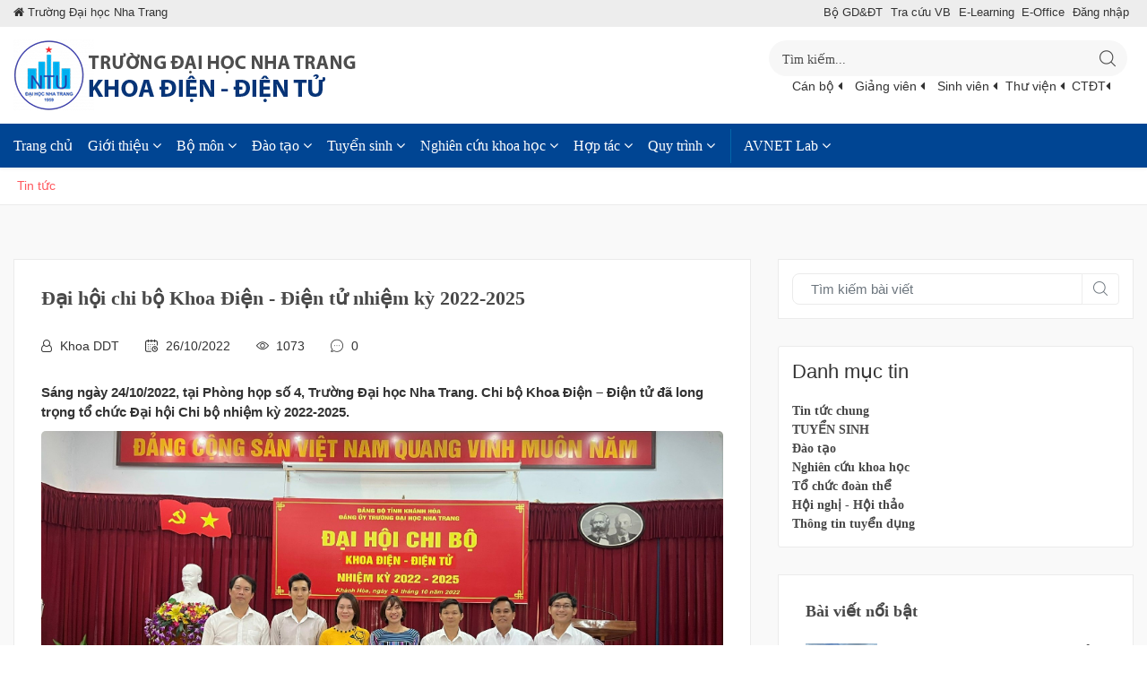

--- FILE ---
content_type: text/html; charset=utf-8
request_url: https://khoaddt.ntu.edu.vn/tin-tuc/n/dai-hoi-chi-bo-khoa-dien-dien-tu-nhiem-ky-2022-2025
body_size: 15750
content:
<!DOCTYPE html>
<html  lang="vi-VN">
<head id="Head"><meta content="text/html; charset=UTF-8" http-equiv="Content-Type" />
<meta name="google-site-verification" content="6R9rbR6X1Ed7CSwO_D9q7xiEBvqTSSXbg-tE_WftgyU" /><title>
	Đại hội chi bộ Khoa Điện - Điện tử nhiệm kỳ 2022-2025
</title><meta id="MetaDescription" name="description" content="&lt;strong>Sáng ngày 24/10/2022, tại Phòng họp số 4, Trường Đại học Nha Trang. Chi bộ Khoa Điện – Điện tử đã long trọng tổ chức Đại hội Chi bộ nhiệm kỳ 2022-2025.&lt;/strong>" /><meta id="MetaKeywords" name="keywords" /><meta id="MetaRobots" name="robots" content="INDEX, FOLLOW" /><link href="/Portals/26-System/dnn-css-variables.css?cdv=4570" type="text/css" rel="stylesheet"/><link href="/Resources/Shared/stylesheets/dnndefault/10.0.0/default.css?cdv=4570" type="text/css" rel="stylesheet"/><link href="/DesktopModules/MVC/NewsBlog/module.css?cdv=4570" type="text/css" rel="stylesheet"/><link href="/Resources/Search/SearchSkinObjectPreview.css?cdv=4570" type="text/css" rel="stylesheet"/><link href="/Portals/_default/skins/xcillion/skin.css?cdv=4570" type="text/css" rel="stylesheet"/><link href="/Portals/26/portal.css?cdv=4570" type="text/css" rel="stylesheet"/><script src="/Resources/libraries/jQuery/03_07_01/jquery.js?cdv=4570" type="text/javascript"></script><script src="/Resources/libraries/jQuery-Migrate/03_04_01/jquery-migrate.js?cdv=4570" type="text/javascript"></script><script src="/Resources/libraries/jQuery-UI/01_13_03/jquery-ui.min.js?cdv=4570" type="text/javascript"></script><link rel='icon' href='/Portals/26/icon.ico?ver=ceX9zZ_Z9wZIozQNMdO2rw%3d%3d' type='image/x-icon' /><meta name="viewport" content="width=device-width,initial-scale=1" /><meta property="og:title" content="Đại hội chi bộ Khoa Điện - Điện tử nhiệm kỳ 2022-2025" /><meta property="og:description" content="&lt;strong>Sáng ngày 24/10/2022, tại Phòng họp số 4, Trường Đại học Nha Trang. Chi bộ Khoa Điện – Điện tử đã long trọng tổ chức Đại hội Chi bộ nhiệm kỳ 2022-2025.&lt;/strong>" /><meta property="og:url" content="https://khoaddt.ntu.edu.vn/tin-tuc/dai-hoi-chi-bo-khoa-dien-dien-tu-nhiem-ky-2022-2025" /><meta property="og:type" content="article" /><meta property="og:image" content="https://khoaddt.ntu.edu.vn/uploads/26/images/news/6437/img/2-221026213448.jpg" /></head>
<body id="Body">

    <form method="post" action="/tin-tuc/n/dai-hoi-chi-bo-khoa-dien-dien-tu-nhiem-ky-2022-2025" id="Form" enctype="multipart/form-data">
<div class="aspNetHidden">
<input type="hidden" name="__EVENTTARGET" id="__EVENTTARGET" value="" />
<input type="hidden" name="__EVENTARGUMENT" id="__EVENTARGUMENT" value="" />
<input type="hidden" name="__VIEWSTATE" id="__VIEWSTATE" value="Z0vnEakvvehBwuZGCW0+ZlPSBWfpBbiB6VisONmq19Rr/xK+URRjNk8kB/EMG4kwhlWg533Jmm1A6Ojgg9UkcQT9W+ovEz2o76i8EQ==" />
</div>

<script type="text/javascript">
//<![CDATA[
var theForm = document.forms['Form'];
if (!theForm) {
    theForm = document.Form;
}
function __doPostBack(eventTarget, eventArgument) {
    if (!theForm.onsubmit || (theForm.onsubmit() != false)) {
        theForm.__EVENTTARGET.value = eventTarget;
        theForm.__EVENTARGUMENT.value = eventArgument;
        theForm.submit();
    }
}
//]]>
</script>


<script src="/WebResource.axd?d=pynGkmcFUV13dzDq3hlIqfgiYOVkPf1lwPEoUQW7RWCkRB7nMOCiDnnROSQ1&amp;t=638901788248157332" type="text/javascript"></script>


<script type="text/javascript">
//<![CDATA[
var __cultureInfo = {"name":"vi-VN","numberFormat":{"CurrencyDecimalDigits":2,"CurrencyDecimalSeparator":",","IsReadOnly":false,"CurrencyGroupSizes":[3],"NumberGroupSizes":[3],"PercentGroupSizes":[3],"CurrencyGroupSeparator":".","CurrencySymbol":"₫","NaNSymbol":"NaN","CurrencyNegativePattern":8,"NumberNegativePattern":1,"PercentPositivePattern":1,"PercentNegativePattern":1,"NegativeInfinitySymbol":"-∞","NegativeSign":"-","NumberDecimalDigits":2,"NumberDecimalSeparator":",","NumberGroupSeparator":".","CurrencyPositivePattern":3,"PositiveInfinitySymbol":"∞","PositiveSign":"+","PercentDecimalDigits":2,"PercentDecimalSeparator":",","PercentGroupSeparator":".","PercentSymbol":"%","PerMilleSymbol":"‰","NativeDigits":["0","1","2","3","4","5","6","7","8","9"],"DigitSubstitution":1},"dateTimeFormat":{"AMDesignator":"SA","Calendar":{"MinSupportedDateTime":"\/Date(-62135596800000)\/","MaxSupportedDateTime":"\/Date(253402275599999)\/","AlgorithmType":1,"CalendarType":1,"Eras":[1],"TwoDigitYearMax":2049,"IsReadOnly":false},"DateSeparator":"/","FirstDayOfWeek":1,"CalendarWeekRule":0,"FullDateTimePattern":"dd MMMM yyyy h:mm:ss tt","LongDatePattern":"dd MMMM yyyy","LongTimePattern":"h:mm:ss tt","MonthDayPattern":"dd MMMM","PMDesignator":"CH","RFC1123Pattern":"ddd, dd MMM yyyy HH\u0027:\u0027mm\u0027:\u0027ss \u0027GMT\u0027","ShortDatePattern":"dd/MM/yyyy","ShortTimePattern":"h:mm tt","SortableDateTimePattern":"yyyy\u0027-\u0027MM\u0027-\u0027dd\u0027T\u0027HH\u0027:\u0027mm\u0027:\u0027ss","TimeSeparator":":","UniversalSortableDateTimePattern":"yyyy\u0027-\u0027MM\u0027-\u0027dd HH\u0027:\u0027mm\u0027:\u0027ss\u0027Z\u0027","YearMonthPattern":"MMMM yyyy","AbbreviatedDayNames":["CN","T2","T3","T4","T5","T6","T7"],"ShortestDayNames":["C","H","B","T","N","S","B"],"DayNames":["Chủ Nhật","Thứ Hai","Thứ Ba","Thứ Tư","Thứ Năm","Thứ Sáu","Thứ Bảy"],"AbbreviatedMonthNames":["Thg1","Thg2","Thg3","Thg4","Thg5","Thg6","Thg7","Thg8","Thg9","Thg10","Thg11","Thg12",""],"MonthNames":["Tháng Giêng","Tháng Hai","Tháng Ba","Tháng Tư","Tháng Năm","Tháng Sáu","Tháng Bảy","Tháng Tám","Tháng Chín","Tháng Mười","Tháng Mười Một","Tháng Mười Hai",""],"IsReadOnly":false,"NativeCalendarName":"Dương Lịch","AbbreviatedMonthGenitiveNames":["Thg1","Thg2","Thg3","Thg4","Thg5","Thg6","Thg7","Thg8","Thg9","Thg10","Thg11","Thg12",""],"MonthGenitiveNames":["Tháng Giêng","Tháng Hai","Tháng Ba","Tháng Tư","Tháng Năm","Tháng Sáu","Tháng Bảy","Tháng Tám","Tháng Chín","Tháng Mười","Tháng Mười Một","Tháng Mười Hai",""]},"eras":[1,"A.D.",null,0]};//]]>
</script>

<script src="/ScriptResource.axd?d=NJmAwtEo3IoiN1mHmWTBcQ5t9k548h5xUtUIyKc3coGwY3OzVPVfAsNtX0agBh68PvBRA8Sj-tHpHsU_d8iWjIwxpsUjl0cy2b4d971ifBg1fUC2rGyEOGYIvfES7n2Me8Vzyw2&amp;t=5c0e0825" type="text/javascript"></script>
<script src="/ScriptResource.axd?d=dwY9oWetJoLDY_75RVJIo9X1HfK4SeN2CPLbcd5ZaZ5W8L_CHa866RdFluxrJXX4_Ghiemp2dMLP34xxDPBQveYSbKgjRvP7brRmX3tf2QZiXaJwSfVs9rVSDo_TixpP2TY_TpKCbRIu5FjP0&amp;t=5c0e0825" type="text/javascript"></script>
<div class="aspNetHidden">

	<input type="hidden" name="__VIEWSTATEGENERATOR" id="__VIEWSTATEGENERATOR" value="CA0B0334" />
	<input type="hidden" name="__VIEWSTATEENCRYPTED" id="__VIEWSTATEENCRYPTED" value="" />
	<input type="hidden" name="__EVENTVALIDATION" id="__EVENTVALIDATION" value="ZEJTpFHg15mKcY7vijRGmK6+FV97bEYxXQjGgyfuiNT4WAH3sls/VsNk2PYomzRulRdMAfDGuAWzu5IAL/bC85HmknoihGbjEDdrLkdxrXqKAgzMWe/TP5XcLWDm3DDgv39gx/aKlssTvlCDKbhtPrFg0BBHJDWoGhYf0qZ3xrXwXrhvk81KtVuPWuvIJkCZS8vSVA==" />
</div><script src="/js/dnn.js?cdv=4570" type="text/javascript"></script><script src="/js/dnn.modalpopup.js?cdv=4570" type="text/javascript"></script><script src="/js/dnncore.js?cdv=4570" type="text/javascript"></script><script src="/Resources/Search/SearchSkinObjectPreview.js?cdv=4570" type="text/javascript"></script><script src="/js/dnn.servicesframework.js?cdv=4570" type="text/javascript"></script>
<script type="text/javascript">
//<![CDATA[
Sys.WebForms.PageRequestManager._initialize('ScriptManager', 'Form', [], [], [], 90, '');
//]]>
</script>

        
        
        
<link rel="icon" type="image/x-icon" href="favicon.ico">
<meta property="og:image" content="icons/icon.png" />

<div class="wrapper mm-page mm-slideout" id="mm-0"> 
<!--<div class="preloader"></div>-->
<div id="top-bar">
<div class="container">
   <div class="row">
     <div class="col-md-12">
         

<ul class="m0 p0 text-right">

    <li class="list-inline-item dn-991"><a title = "Bộ Giáo dục và Đào tạo" target="_black" href="https://moet.gov.vn">Bộ GD&ÐT</a></li>
    <li class="list-inline-item"><a target="_black" href="https://ntu.edu.vn/page/tra-cuu-van-bang" title="Tra cứu văn bằng">Tra cứu VB</a></li>
    <li class="list-inline-item"><a title="Elearning NTU" target="_black" href="https://elearning.ntu.edu.vn">E-Learning</a></li>

<li class="list-inline-item"><a target="_black" href="https://vpdt.vnptioffice.vn/qlvbdh_ntu">E-Office</a></li>
<li class="list-inline-item">
<div id="dnn_links_dnnLogin_loginGroup" class="loginGroup">
    <a id="dnn_links_dnnLogin_enhancedLoginLink" title="Đăng nhập" class="LoginLink" rel="nofollow" onclick="return dnnModal.show(&#39;https://khoaddt.ntu.edu.vn/login?returnurl=/tin-tuc/n/dai-hoi-chi-bo-khoa-dien-dien-tu-nhiem-ky-2022-2025&amp;popUp=true&#39;,/*showReturn*/true,300,650,true,&#39;&#39;)" href="https://khoaddt.ntu.edu.vn/login?returnurl=%2ftin-tuc%2fn%2fdai-hoi-chi-bo-khoa-dien-dien-tu-nhiem-ky-2022-2025">Đăng nhập</a>
</div></li>
<li class="list-inline-item float-left">

		<a href="https://ntu.edu.vn" title="Trường Đại học Nha Trang"><span class="dn db-xsd"><i class="fa fa-home"></i> NTU</span><span class="dn-xsd"><i class="fa fa-home"></i> Trường Đại học Nha Trang</span></a>
 
</li>
</ul>
 
     </div>
   </div>
</div>
</div>
<header class="header-nav menu_style_home_one style2 main-menu p0" style='width:-webkit-fill-available'>    
        <div class="container-fluid p0">		
        <div id="middle-header">
            <div class="container">
                <div class="row">
                    <div class="col-md-12">
                         <a id="dnn_dnnLOGO_hypLogo" title="Khoa Dien-Dien Tu" aria-label="Khoa Dien-Dien Tu" href="https://khoaddt.ntu.edu.vn/"><img id="dnn_dnnLOGO_imgLogo" src="/Portals/26/logo.png?ver=kemhqoc6CiR3ZcmcyHCN6A%3d%3d" alt="Khoa Dien-Dien Tu" /></a> 
                <div class="ht_left_widget float-right text-right">
					<ul>
						<li class="list-inline-item">
							<div class="ht_search_widget">
								<div class="header_search_widget">
									<div class="form-inline mailchimp_form">
									    <span id="dnn_dnnSearch_ClassicSearch">
    
    
    <span class="searchInputContainer" data-moreresults="Xem thêm kết quả" data-noresult="Không tìm thấy kết quả nào">
        <input name="dnn$dnnSearch$txtSearch" type="text" maxlength="255" size="20" id="dnn_dnnSearch_txtSearch" class="NormalTextBox" aria-label="Search" autocomplete="off" placeholder="Tìm kiếm..." />
        <a class="dnnSearchBoxClearText" title="Xóa văn bản tìm kiếm"></a>
    </span>
    <a id="dnn_dnnSearch_cmdSearch" class="SearchButton" href="javascript:__doPostBack(&#39;dnn$dnnSearch$cmdSearch&#39;,&#39;&#39;)">Search</a>
</span>


<script type="text/javascript">
    $(function() {
        if (typeof dnn != "undefined" && typeof dnn.searchSkinObject != "undefined") {
            var searchSkinObject = new dnn.searchSkinObject({
                delayTriggerAutoSearch : 400,
                minCharRequiredTriggerAutoSearch : 2,
                searchType: 'S',
                enableWildSearch: true,
                cultureCode: 'vi-VN',
                portalId: -1
                }
            );
            searchSkinObject.init();
            
            
            // attach classic search
            var siteBtn = $('#dnn_dnnSearch_SiteRadioButton');
            var webBtn = $('#dnn_dnnSearch_WebRadioButton');
            var clickHandler = function() {
                if (siteBtn.is(':checked')) searchSkinObject.settings.searchType = 'S';
                else searchSkinObject.settings.searchType = 'W';
            };
            siteBtn.on('change', clickHandler);
            webBtn.on('change', clickHandler);
            
            
        }
    });
</script>
										
									</div>
								</div>
							</div>
						</li>		               
					</ul>

<ul class="m0 p0 text-center">

    <li class="list-inline-item"><a target="_blank" href="https://canbo.ntu.edu.vn" title="Nhân sự Trường Đại học Nha Trang">Cán bộ <i class="fa fa-caret-left" aria-hidden="true"></i></a></li>
<li class="list-inline-item"><a target="_blank" href="https://qldt.ntu.edu.vn" title="Giảng viên Trường Đại học Nha Trang">Giảng viên <i class="fa fa-caret-left" aria-hidden="true"></i></a></li>
<li class="list-inline-item"><a target="_blank" href="https://sinhvien.ntu.edu.vn" title="Sinh viên Trường Đại học Nha Trang">Sinh viên <i class="fa fa-caret-left" aria-hidden="true"></i></a></li>
<li class="list-inline-item"><a target="_blank" href="https://thuvien.ntu.edu.vn" title="Thư viện Trường Đại học Nha Trang">Thư viện <i class="fa fa-caret-left"  aria-hidden="true"></i></a></li>
<li class="list-inline-item"><a target="_blank" href="https://ctdt.ntu.edu.vn" title="Chương trình đào tạo">CTĐT<i class="fa fa-caret-left"  aria-hidden="true"></i></a></li>

</ul>
				</div> 
                    </div>
                    
                </div>
            </div>
             
        </div>
             
            <nav class="bgc-ntu">
                <div class="container">
                    <div class="row">
                        <div class="col-md-12">
                            <div class="menu-toggle">                   
		            <img class="nav_logo_img img-fluid" src="" alt="header-logo.png">
		            <button type="button" id="menu-btn">
		                <span class="icon-bar"></span>
		                <span class="icon-bar"></span>
		                <span class="icon-bar"></span>
		            </button>
		        </div>           
		                     
					<ul id="respMenu" class="ace-responsive-menu text-left" data-menu-style="horizontal">
		
        <li>
        
            <a href="https://khoaddt.ntu.edu.vn/" ><span class="title"><img class="pr5" src=""/>Trang chủ</span> </a>
        
        </li>
    
        <li>
        
            <a href="https://khoaddt.ntu.edu.vn/gioi-thieu" ><span class="title"><img class="pr5" src=""/>Giới thiệu</span> </a>
        
            <ul>
            
        <li>
        
            <a href="https://khoaddt.ntu.edu.vn/gioi-thieu/gioi-thieu-khoa" >Giới thiệu khoa</a>
        
        </li>		
    
        <li>
        
            <a href="https://khoaddt.ntu.edu.vn/gioi-thieu/ban-chu-nhiem-khoa" >Ban chủ nhiệm khoa</a>
        
        </li>		
    
        <li>
        
            <a href="https://khoaddt.ntu.edu.vn/gioi-thieu/co-so-vat-chat" >Cơ sở vật chất</a>
        
        </li>		
    
        <li>
        
            <a href="#">C&#225;c tổ chức đo&#224;n thể</a>
        
            <ul>
            
        <li>
        
            <a href="https://khoaddt.ntu.edu.vn/gioi-thieu/cac-to-chuc-đoan-the/chi-bo" >Chi bộ</a>
        
        </li>		
    
        <li>
        
            <a href="https://khoaddt.ntu.edu.vn/gioi-thieu/cac-to-chuc-đoan-the/cong-đoan-bo-phan" >C&#244;ng đo&#224;n bộ phận</a>
        
        </li>		
    
        <li>
        
            <a href="https://khoaddt.ntu.edu.vn/gioi-thieu/cac-to-chuc-đoan-the/đoan-khoa" >Đo&#224;n Khoa</a>
        
        </li>		
    
        <li>
        
            <a href="https://khoaddt.ntu.edu.vn/gioi-thieu/cac-to-chuc-đoan-the/lien-chi-hoi" >Li&#234;n chi hội</a>
        
        </li>		
    
        <li>
        
            <a href="https://khoaddt.ntu.edu.vn/gioi-thieu/cac-to-chuc-đoan-the/cuu-sinh-vien" >Cựu Sinh vi&#234;n</a>
        
        </li>		
    
            </ul>
        
        </li>		
    
            </ul>
        
        </li>
    
        <li>
        
            <a href="https://khoaddt.ntu.edu.vn/bo-mon" ><span class="title"><img class="pr5" src=""/>Bộ m&#244;n</span> </a>
        
            <ul>
            
        <li>
        
            <a href="https://khoaddt.ntu.edu.vn/bo-mon/dien-cong-nghiep" >Kỹ Thuật điện</a>
        
        </li>		
    
        <li>
        
            <a href="https://khoaddt.ntu.edu.vn/bo-mon-dien-tu-tu-dong" >Điện tử - Tự động</a>
        
        </li>		
    
        <li>
        
            <a href="https://khoaddt.ntu.edu.vn/bo-mon/vat-ly" >Vật l&#253;</a>
        
            <ul>
            
        <li>
        
            <a href="https://khoaddt.ntu.edu.vn/bo-mon/vat-ly/gioi-thieu-bo-mon" >Giới thiệu bộ m&#244;n</a>
        
        </li>		
    
        <li>
        
            <a href="https://khoaddt.ntu.edu.vn/bo-mon/vat-ly/cong-tac-đao-tao" >C&#244;ng t&#225;c đ&#224;o tạo</a>
        
        </li>		
    
        <li>
        
            <a href="https://khoaddt.ntu.edu.vn/bo-mon/vat-ly/hoc-phan-quan-ly" >Học phần quản l&#253;</a>
        
        </li>		
    
        <li>
        
            <a href="https://khoaddt.ntu.edu.vn/bo-mon/vat-ly/đe-cuong-chi-tiet-hoc-phan" >Đề cương chi tiết học phần</a>
        
        </li>		
    
        <li>
        
            <a href="https://khoaddt.ntu.edu.vn/bo-mon/vat-ly/tai-lieu-chuyen-mon" >T&#224;i liệu chuy&#234;n m&#244;n</a>
        
        </li>		
    
        <li>
        
            <a href="https://khoaddt.ntu.edu.vn/bo-mon/vat-ly/nghien-cuu-khoa-hoc" >Nghi&#234;n cứu Khoa hoc</a>
        
        </li>		
    
            </ul>
        
        </li>		
    
            </ul>
        
        </li>
    
        <li>
        
            <a href="https://khoaddt.ntu.edu.vn/đao-tao" ><span class="title"><img class="pr5" src=""/>Đ&#224;o tạo</span> </a>
        
            <ul>
            
        <li>
        
            <a href="https://khoaddt.ntu.edu.vn/đao-tao/muc-tieu-đao-tao" >Mục ti&#234;u đ&#224;o tạo</a>
        
        </li>		
    
        <li>
        
            <a href="https://khoaddt.ntu.edu.vn/đao-tao/chuan-đau-ra" >Chuẩn đầu ra</a>
        
        </li>		
    
        <li>
        
            <a href="https://khoaddt.ntu.edu.vn/đao-tao/chuyen-nganh-đao-tao" >Chuy&#234;n ng&#224;nh đ&#224;o tạo</a>
        
        </li>		
    
        <li>
        
            <a href="https://khoaddt.ntu.edu.vn/đao-tao/van-ban-quan-ly-đao-tao" >Văn bản quản l&#253; đ&#224;o tạo</a>
        
        </li>		
    
            </ul>
        
        </li>
    
        <li>
        
            <a href="https://khoaddt.ntu.edu.vn/tuyen-sinh" ><span class="title"><img class="pr5" src=""/>Tuyển sinh</span> </a>
        
            <ul>
            
        <li>
        
            <a href="https://khoaddt.ntu.edu.vn/tuyen-sinh/dai-hoc-chinh-quy" >Đại học ch&#237;nh quy</a>
        
        </li>		
    
        <li>
        
            <a href="https://khoaddt.ntu.edu.vn/tuyen-sinh/sau-đai-hoc" >Sau đại học</a>
        
        </li>		
    
            </ul>
        
        </li>
    
        <li>
        
            <a href="https://khoaddt.ntu.edu.vn/nghien-cuu-khoa-hoc" ><span class="title"><img class="pr5" src=""/>Nghi&#234;n cứu khoa học</span> </a>
        
            <ul>
            
        <li>
        
            <a href="https://khoaddt.ntu.edu.vn/nghien-cuu-khoa-hoc/đinh-huong-nghien-cuu" >Định hướng nghi&#234;n cứu</a>
        
        </li>		
    
        <li>
        
            <a href="https://khoaddt.ntu.edu.vn/nghien-cuu-khoa-hoc/cong-trinh-nghien-cuu" >C&#244;ng tr&#236;nh nghi&#234;n cứu</a>
        
        </li>		
    
        <li>
        
            <a href="https://khoaddt.ntu.edu.vn/nghien-cuu-khoa-hoc/san-pham-khoa-hoc-cong-nghe" >Sản phẩm khoa học c&#244;ng nghệ</a>
        
        </li>		
    
        <li>
        
            <a href="https://khoaddt.ntu.edu.vn/nghien-cuu-khoa-hoc/đe-tai-sinh-vien" >Đề t&#224;i sinh vi&#234;n</a>
        
        </li>		
    
            </ul>
        
        </li>
    
        <li>
        
            <a href="https://khoaddt.ntu.edu.vn/hop-tac" ><span class="title"><img class="pr5" src=""/>Hợp t&#225;c</span> </a>
        
            <ul>
            
        <li>
        
            <a href="https://khoaddt.ntu.edu.vn/hop-tac/hop-tac-trong-nuoc" >Hơp t&#225;c trong nước</a>
        
        </li>		
    
        <li>
        
            <a href="https://khoaddt.ntu.edu.vn/hop-tac/hop-tac-quoc-te" >Hợp t&#225;c Quốc tế</a>
        
        </li>		
    
        <li>
        
            <a href="https://khoaddt.ntu.edu.vn/hop-tac/khoa-va-doanh-nghiep" >Khoa v&#224; Doanh nghiệp</a>
        
        </li>		
    
            </ul>
        
        </li>
    
        <li>
        
            <a href="https://khoaddt.ntu.edu.vn/quy-trinh" ><span class="title"><img class="pr5" src=""/>Quy tr&#236;nh</span> </a>
        
            <ul>
            
        <li>
        
            <a href="https://khoaddt.ntu.edu.vn/quy-trinh/quy-trinh-giai-quyet-cong-viec" >Quy tr&#236;nh giải quyết c&#244;ng việc</a>
        
        </li>		
    
        <li>
        
            <a href="https://khoaddt.ntu.edu.vn/quy-trinh/quy-trinh-cong-tac-sinh-vien" >Quy tr&#236;nh c&#244;ng t&#225;c sinh vi&#234;n</a>
        
        </li>		
    
            </ul>
        
        </li>
    
        <li>
        
            <a href="https://khoaddt.ntu.edu.vn/avnet-lab" ><span class="title"><img class="pr5" src=""/>AVNET Lab</span> </a>
        
            <ul>
            
        <li>
        
            <a href="https://khoaddt.ntu.edu.vn/avnet-lab/gioi-thieu-lab-avnet" >Giới thiệu Lab AVNET</a>
        
        </li>		
    
        <li>
        
            <a href="https://khoaddt.ntu.edu.vn/avnet-lab/danh-muc-thiet-bi" >Danh mục thiết bị</a>
        
        </li>		
    
        <li>
        
            <a href="https://khoaddt.ntu.edu.vn/avnet-lab/hoat-đong-nghien-cuu" >Hoạt động nghi&#234;n cứu</a>
        
        </li>		
    
        <li>
        
            <a href="https://khoaddt.ntu.edu.vn/avnet-lab/thong-tin-truyen-thong" >Th&#244;ng tin truyền th&#244;ng</a>
        
        </li>		
    
        <li>
        
            <a href="https://khoaddt.ntu.edu.vn/avnet-lab/đang-ky-su-dung" >Đăng k&#253; sử dụng</a>
        
        </li>		
    
        <li>
        
            <a href="https://khoaddt.ntu.edu.vn/avnet-lab/thong-tin-lien-he" >Th&#244;ng tin li&#234;n hệ</a>
        
        </li>		
    
            </ul>
        
        </li>
    
	    	   
	</ul>

    
		
                        </div>
                    </div>
                </div>
                			
				
				
            </nav>
        </div>
    </header> 
   
    <div class="search_overlay dn-992">
		<div class="mk-fullscreen-search-overlay" id="mk-search-overlay">
		    <button class="mk-fullscreen-close" id="mk-fullscreen-close-button"><i class="fa fa-times"></i></button>
		    <div id="mk-fullscreen-search-wrapper">
		      <span id="dnn_SEARCH1_ClassicSearch">
    
    
    <span class="searchInputContainer" data-moreresults="Xem thêm kết quả" data-noresult="Không tìm thấy kết quả nào">
        <input name="dnn$SEARCH1$txtSearch" type="text" maxlength="255" size="20" id="dnn_SEARCH1_txtSearch" class="NormalTextBox" aria-label="Search" autocomplete="off" placeholder="Tìm kiếm..." />
        <a class="dnnSearchBoxClearText" title="Xóa văn bản tìm kiếm"></a>
    </span>
    <a id="dnn_SEARCH1_cmdSearch" class="SearchButton" href="javascript:__doPostBack(&#39;dnn$SEARCH1$cmdSearch&#39;,&#39;&#39;)">Search</a>
</span>


<script type="text/javascript">
    $(function() {
        if (typeof dnn != "undefined" && typeof dnn.searchSkinObject != "undefined") {
            var searchSkinObject = new dnn.searchSkinObject({
                delayTriggerAutoSearch : 400,
                minCharRequiredTriggerAutoSearch : 2,
                searchType: 'S',
                enableWildSearch: true,
                cultureCode: 'vi-VN',
                portalId: -1
                }
            );
            searchSkinObject.init();
            
            
            // attach classic search
            var siteBtn = $('#dnn_SEARCH1_SiteRadioButton');
            var webBtn = $('#dnn_SEARCH1_WebRadioButton');
            var clickHandler = function() {
                if (siteBtn.is(':checked')) searchSkinObject.settings.searchType = 'S';
                else searchSkinObject.settings.searchType = 'W';
            };
            siteBtn.on('change', clickHandler);
            webBtn.on('change', clickHandler);
            
            
        }
    });
</script>
					
		    </div>
		</div>
	</div>
	<!-- Main Header Nav For Mobile -->
	<div id="page" class="stylehome1 h0">
		<div class="mobile-menu">
			<div class="header stylehome1">
				<div class="main_logo_home2 text-center">		          
                    <a id="dnn_LOGO1_hypLogo" title="Khoa Dien-Dien Tu" aria-label="Khoa Dien-Dien Tu" href="https://khoaddt.ntu.edu.vn/"><img id="dnn_LOGO1_imgLogo" src="/Portals/26/logo.png?ver=kemhqoc6CiR3ZcmcyHCN6A%3d%3d" alt="Khoa Dien-Dien Tu" /></a>
		            <!--<span class="mt20">Khoa Dien-Dien Tu</span>-->
				</div>
				<ul class="menu_bar_home2">
	                <li class="list-inline-item list_s"></li>
					<li class="list-inline-item"><a href="#menu"><span></span></a></li>
				</ul>
                
			</div>
		
<ul class="m0 p0 text-center">

    <li class="list-inline-item"><a target="_blank" href="https://canbo.ntu.edu.vn" title="Nhân sự Trường Đại học Nha Trang">Cán bộ <i class="fa fa-caret-left" aria-hidden="true"></i></a></li>
<li class="list-inline-item"><a target="_blank" href="https://qldt.ntu.edu.vn" title="Giảng viên Trường Đại học Nha Trang">Giảng viên <i class="fa fa-caret-left" aria-hidden="true"></i></a></li>
<li class="list-inline-item"><a target="_blank" href="https://sinhvien.ntu.edu.vn" title="Sinh viên Trường Đại học Nha Trang">Sinh viên <i class="fa fa-caret-left" aria-hidden="true"></i></a></li>
<li class="list-inline-item"><a target="_blank" href="https://thuvien.ntu.edu.vn" title="Thư viện Trường Đại học Nha Trang">Thư viện <i class="fa fa-caret-left"  aria-hidden="true"></i></a></li>
<li class="list-inline-item"><a target="_blank" href="https://ctdt.ntu.edu.vn" title="Chương trình đào tạo">CTĐT<i class="fa fa-caret-left"  aria-hidden="true"></i></a></li>

</ul>
		</div><!-- /.mobile-menu -->
		<nav id="menu" class="stylehome1 dn">
            	<ul>
		
        <li>
        
            <a href="https://khoaddt.ntu.edu.vn/" ><span>Trang chủ</span> </a>
        
        </li>
    
        <li>
        
            <a href="https://khoaddt.ntu.edu.vn/gioi-thieu" ><span>Giới thiệu</span> </a>
        
            <ul>
            
        <li>
        
            <a href="https://khoaddt.ntu.edu.vn/gioi-thieu/gioi-thieu-khoa" >Giới thiệu khoa</a>
        
        </li>		
    
        <li>
        
            <a href="https://khoaddt.ntu.edu.vn/gioi-thieu/ban-chu-nhiem-khoa" >Ban chủ nhiệm khoa</a>
        
        </li>		
    
        <li>
        
            <a href="https://khoaddt.ntu.edu.vn/gioi-thieu/co-so-vat-chat" >Cơ sở vật chất</a>
        
        </li>		
    
        <li>
        
            <a href="#">C&#225;c tổ chức đo&#224;n thể</a>
        
            <ul>
            
        <li>
        
            <a href="https://khoaddt.ntu.edu.vn/gioi-thieu/cac-to-chuc-đoan-the/chi-bo" >Chi bộ</a>
        
        </li>		
    
        <li>
        
            <a href="https://khoaddt.ntu.edu.vn/gioi-thieu/cac-to-chuc-đoan-the/cong-đoan-bo-phan" >C&#244;ng đo&#224;n bộ phận</a>
        
        </li>		
    
        <li>
        
            <a href="https://khoaddt.ntu.edu.vn/gioi-thieu/cac-to-chuc-đoan-the/đoan-khoa" >Đo&#224;n Khoa</a>
        
        </li>		
    
        <li>
        
            <a href="https://khoaddt.ntu.edu.vn/gioi-thieu/cac-to-chuc-đoan-the/lien-chi-hoi" >Li&#234;n chi hội</a>
        
        </li>		
    
        <li>
        
            <a href="https://khoaddt.ntu.edu.vn/gioi-thieu/cac-to-chuc-đoan-the/cuu-sinh-vien" >Cựu Sinh vi&#234;n</a>
        
        </li>		
    
            </ul>
        
        </li>		
    
            </ul>
        
        </li>
    
        <li>
        
            <a href="https://khoaddt.ntu.edu.vn/bo-mon" ><span>Bộ m&#244;n</span> </a>
        
            <ul>
            
        <li>
        
            <a href="https://khoaddt.ntu.edu.vn/bo-mon/dien-cong-nghiep" >Kỹ Thuật điện</a>
        
        </li>		
    
        <li>
        
            <a href="https://khoaddt.ntu.edu.vn/bo-mon-dien-tu-tu-dong" >Điện tử - Tự động</a>
        
        </li>		
    
        <li>
        
            <a href="https://khoaddt.ntu.edu.vn/bo-mon/vat-ly" >Vật l&#253;</a>
        
            <ul>
            
        <li>
        
            <a href="https://khoaddt.ntu.edu.vn/bo-mon/vat-ly/gioi-thieu-bo-mon" >Giới thiệu bộ m&#244;n</a>
        
        </li>		
    
        <li>
        
            <a href="https://khoaddt.ntu.edu.vn/bo-mon/vat-ly/cong-tac-đao-tao" >C&#244;ng t&#225;c đ&#224;o tạo</a>
        
        </li>		
    
        <li>
        
            <a href="https://khoaddt.ntu.edu.vn/bo-mon/vat-ly/hoc-phan-quan-ly" >Học phần quản l&#253;</a>
        
        </li>		
    
        <li>
        
            <a href="https://khoaddt.ntu.edu.vn/bo-mon/vat-ly/đe-cuong-chi-tiet-hoc-phan" >Đề cương chi tiết học phần</a>
        
        </li>		
    
        <li>
        
            <a href="https://khoaddt.ntu.edu.vn/bo-mon/vat-ly/tai-lieu-chuyen-mon" >T&#224;i liệu chuy&#234;n m&#244;n</a>
        
        </li>		
    
        <li>
        
            <a href="https://khoaddt.ntu.edu.vn/bo-mon/vat-ly/nghien-cuu-khoa-hoc" >Nghi&#234;n cứu Khoa hoc</a>
        
        </li>		
    
            </ul>
        
        </li>		
    
            </ul>
        
        </li>
    
        <li>
        
            <a href="https://khoaddt.ntu.edu.vn/đao-tao" ><span>Đ&#224;o tạo</span> </a>
        
            <ul>
            
        <li>
        
            <a href="https://khoaddt.ntu.edu.vn/đao-tao/muc-tieu-đao-tao" >Mục ti&#234;u đ&#224;o tạo</a>
        
        </li>		
    
        <li>
        
            <a href="https://khoaddt.ntu.edu.vn/đao-tao/chuan-đau-ra" >Chuẩn đầu ra</a>
        
        </li>		
    
        <li>
        
            <a href="https://khoaddt.ntu.edu.vn/đao-tao/chuyen-nganh-đao-tao" >Chuy&#234;n ng&#224;nh đ&#224;o tạo</a>
        
        </li>		
    
        <li>
        
            <a href="https://khoaddt.ntu.edu.vn/đao-tao/van-ban-quan-ly-đao-tao" >Văn bản quản l&#253; đ&#224;o tạo</a>
        
        </li>		
    
            </ul>
        
        </li>
    
        <li>
        
            <a href="https://khoaddt.ntu.edu.vn/tuyen-sinh" ><span>Tuyển sinh</span> </a>
        
            <ul>
            
        <li>
        
            <a href="https://khoaddt.ntu.edu.vn/tuyen-sinh/dai-hoc-chinh-quy" >Đại học ch&#237;nh quy</a>
        
        </li>		
    
        <li>
        
            <a href="https://khoaddt.ntu.edu.vn/tuyen-sinh/sau-đai-hoc" >Sau đại học</a>
        
        </li>		
    
            </ul>
        
        </li>
    
        <li>
        
            <a href="https://khoaddt.ntu.edu.vn/nghien-cuu-khoa-hoc" ><span>Nghi&#234;n cứu khoa học</span> </a>
        
            <ul>
            
        <li>
        
            <a href="https://khoaddt.ntu.edu.vn/nghien-cuu-khoa-hoc/đinh-huong-nghien-cuu" >Định hướng nghi&#234;n cứu</a>
        
        </li>		
    
        <li>
        
            <a href="https://khoaddt.ntu.edu.vn/nghien-cuu-khoa-hoc/cong-trinh-nghien-cuu" >C&#244;ng tr&#236;nh nghi&#234;n cứu</a>
        
        </li>		
    
        <li>
        
            <a href="https://khoaddt.ntu.edu.vn/nghien-cuu-khoa-hoc/san-pham-khoa-hoc-cong-nghe" >Sản phẩm khoa học c&#244;ng nghệ</a>
        
        </li>		
    
        <li>
        
            <a href="https://khoaddt.ntu.edu.vn/nghien-cuu-khoa-hoc/đe-tai-sinh-vien" >Đề t&#224;i sinh vi&#234;n</a>
        
        </li>		
    
            </ul>
        
        </li>
    
        <li>
        
            <a href="https://khoaddt.ntu.edu.vn/hop-tac" ><span>Hợp t&#225;c</span> </a>
        
            <ul>
            
        <li>
        
            <a href="https://khoaddt.ntu.edu.vn/hop-tac/hop-tac-trong-nuoc" >Hơp t&#225;c trong nước</a>
        
        </li>		
    
        <li>
        
            <a href="https://khoaddt.ntu.edu.vn/hop-tac/hop-tac-quoc-te" >Hợp t&#225;c Quốc tế</a>
        
        </li>		
    
        <li>
        
            <a href="https://khoaddt.ntu.edu.vn/hop-tac/khoa-va-doanh-nghiep" >Khoa v&#224; Doanh nghiệp</a>
        
        </li>		
    
            </ul>
        
        </li>
    
        <li>
        
            <a href="https://khoaddt.ntu.edu.vn/quy-trinh" ><span>Quy tr&#236;nh</span> </a>
        
            <ul>
            
        <li>
        
            <a href="https://khoaddt.ntu.edu.vn/quy-trinh/quy-trinh-giai-quyet-cong-viec" >Quy tr&#236;nh giải quyết c&#244;ng việc</a>
        
        </li>		
    
        <li>
        
            <a href="https://khoaddt.ntu.edu.vn/quy-trinh/quy-trinh-cong-tac-sinh-vien" >Quy tr&#236;nh c&#244;ng t&#225;c sinh vi&#234;n</a>
        
        </li>		
    
            </ul>
        
        </li>
    
        <li>
        
            <a href="https://khoaddt.ntu.edu.vn/avnet-lab" ><span>AVNET Lab</span> </a>
        
            <ul>
            
        <li>
        
            <a href="https://khoaddt.ntu.edu.vn/avnet-lab/gioi-thieu-lab-avnet" >Giới thiệu Lab AVNET</a>
        
        </li>		
    
        <li>
        
            <a href="https://khoaddt.ntu.edu.vn/avnet-lab/danh-muc-thiet-bi" >Danh mục thiết bị</a>
        
        </li>		
    
        <li>
        
            <a href="https://khoaddt.ntu.edu.vn/avnet-lab/hoat-đong-nghien-cuu" >Hoạt động nghi&#234;n cứu</a>
        
        </li>		
    
        <li>
        
            <a href="https://khoaddt.ntu.edu.vn/avnet-lab/thong-tin-truyen-thong" >Th&#244;ng tin truyền th&#244;ng</a>
        
        </li>		
    
        <li>
        
            <a href="https://khoaddt.ntu.edu.vn/avnet-lab/đang-ky-su-dung" >Đăng k&#253; sử dụng</a>
        
        </li>		
    
        <li>
        
            <a href="https://khoaddt.ntu.edu.vn/avnet-lab/thong-tin-lien-he" >Th&#244;ng tin li&#234;n hệ</a>
        
        </li>		
    
            </ul>
        
        </li>
    
	    	   
	</ul>

    
				
		</nav>
	</div>
	<section id="breadcrumb" class='bb1'>
		<div class="container">
			<div class="row">
				<div class="col-xl-12">
					<div class="breadcrumb_content style2">
						<span id="dnn_dnnBreadcrumb_lblBreadCrumb" itemprop="breadcrumb" itemscope="" itemtype="https://schema.org/breadcrumb"><span itemscope itemtype="http://schema.org/BreadcrumbList"><span itemprop="itemListElement" itemscope itemtype="http://schema.org/ListItem"><a href="https://khoaddt.ntu.edu.vn/tin-tuc" class="breadcrumbLink" itemprop="item"><span itemprop="name">Tin tức</span></a><meta itemprop="position" content="1" /></span></span></span>
						<!--<h2 class="breadcrumb_title mb0">Trang tin tức hoạt động, đ&#224;o tạo, tuyển sinh  Khoa Điện - Điện Tử trường Đại học Nha Trang</h2>-->
					</div>
				</div>
			</div>
		</div>
	</section>
    <section id="banner" class="ss_main_slider_wrapper bgc-f9 pt30">		    	    
		<div id="dnn_Banner" class="ss_top_slider_wrapper DNNEmptyPane"></div>
		<div class="container">		     
			    <div id="dnn_BannerCenter" class="ss_top_slider_wrapper"><div class="DnnModule DnnModule-NewsBlog DnnModule-10986"><a name="10986"></a>
<div class="DNNContainer_noTitle">
	<div id="dnn_ctr10986_ContentPane"><!-- Start_Module_10986 --><div id="dnn_ctr10986_ModuleContent" class="DNNModuleContent ModNewsBlogC">
	<div id="mvcContainer-10986">
    



<div class="row">
    <div class="col-lg-8 mt30">
        <div class="main_blog_post_content">
                    <div class="mbp_thumb_post">
                       
                        <h1 class="blog_sp_title">Đại hội chi bộ Khoa Điện - Điện tử nhiệm kỳ 2022-2025</h1>
                        <ul class="blog_sp_post_meta">
                                <li class="list-inline-item"><a href="#"><i class="fa fa-user-o"></i></a></li>
                                <li class="list-inline-item"><a href="#">Khoa DDT</a></li>
                            <li class="list-inline-item day"><span class="flaticon-calendar"></span></li>
                            <li class="list-inline-item day"><a href="#">26/10/2022</a></li>
                            <li class="list-inline-item"><span class="flaticon-view"></span></li>
                            <li class="list-inline-item"><a href="#"> 1073</a></li>
                            <li class="list-inline-item"><span class="flaticon-chat"></span></li>

                            <li class="list-inline-item"><a href="#">0</a></li>
                        </ul>
                        <strong><p><strong>S&aacute;ng ng&agrave;y 24/10/2022, tại Ph&ograve;ng họp số 4, Trường Đại học Nha Trang. Chi bộ Khoa Điện &ndash; Điện tử đ&atilde; long trọng tổ chức Đại hội Chi bộ nhiệm kỳ 2022-2025.</strong></p></strong>
                                <div class="thumb text-center">
                                    <img class="w500 img-fluid" src="/uploads/26/images/news/6437/img/2-221026213448.jpg" alt="Đại hội chi bộ Khoa Điện - Điện tử nhiệm kỳ 2022-2025">
                                </div>

                        <div class="details">
                            <p>&nbsp; &nbsp; Tham dự đại hội c&oacute; đồng ch&iacute; Mai Thị Tuyết Nga &ndash; Ủy vi&ecirc;n thường vụ Đảng ủy trường Đại học Nha Trang v&agrave; to&agrave;n thể đảng vi&ecirc;n trong Chi bộ Khoa Điện &ndash; Điện tử.</p>
<p>&nbsp;&nbsp;&nbsp;&nbsp; Tại Đại hội, đồng ch&iacute; Phan Văn Cường &ndash; b&iacute; thư chi bộ đ&atilde; b&aacute;o c&aacute;o đ&aacute;nh gi&aacute; tổng kết c&aacute;c c&ocirc;ng t&aacute;c trong nhiệm kỳ 2020-2022 v&agrave; đề ra phương hướng, nhiệm vụ trong nhiệm kỳ mới. B&aacute;o c&aacute;o đ&atilde; đ&aacute;nh gi&aacute; to&agrave;n diện những th&agrave;nh quả, điểm mạnh, điểm yếu v&agrave; r&uacute;t ra b&agrave;i học kinh nghiệm trong việc thực hiện Nghị quyết của Chi bộ nhiệm kỳ qua, đồng thời, thảo luận v&agrave; th&ocirc;ng qua phương hướng nhiệm vụ, giải ph&aacute;p trọng t&acirc;m nhằm thực hiện thắng lợi c&aacute;c chỉ ti&ecirc;u m&agrave; Đại hội Chi bộ nhiệm kỳ 2022-2025 đề ra.&nbsp;</p>
<p>&nbsp; &nbsp; Đại hội cũng đ&atilde; nghi&ecirc;m t&uacute;c, d&acirc;n chủ xem x&eacute;t lựa chọn 2 đảng vi&ecirc;n ti&ecirc;u biểu, c&oacute; phẩm chất ch&iacute;nh trị vững v&agrave;ng, c&oacute; tr&igrave;nh độ chuy&ecirc;n m&ocirc;n để bầu c&aacute;c chức danh B&iacute; thư, Ph&oacute; B&iacute; thư Chi bộ. Đại hội đ&atilde; bầu đồng ch&iacute; B&ugrave;i Th&uacute;c Minh, B&iacute; thư Chi bộ v&agrave; đồng ch&iacute; Ho&agrave;ng Thị Thơm Ph&oacute; B&iacute; thư Chi bộ Khoa Điện &ndash; Điện tử nhiệm kỳ 2022 &ndash; 2025.</p>
<p>&nbsp; &nbsp; &nbsp;Ph&aacute;t biểu chỉ đạo tại Đại hội, đồng ch&iacute; Mai Thị Tuyết Nga &ndash; Ủy vi&ecirc;n thường vụ Đảng ủy trường Đại học Nha Trang đ&atilde; đ&aacute;nh gi&aacute; cao c&ocirc;ng t&aacute;c chuẩn bị, tổ chức Đại hội của Chi bộ Khoa. Đồng ch&iacute; cũng ghi nhận v&agrave; biểu dương những kết quả, th&agrave;nh t&iacute;ch m&agrave; Chi bộ c&ugrave;ng tập thể Khoa Điện- Điện tử đ&atilde; đạt được trong nhiệm kỳ qua v&agrave; lưu &yacute; Chi bộ Khoa Điện &ndash; Điện tủ trong nhiệm kỳ tới tiếp tục ph&aacute;t huy những th&agrave;nh t&iacute;ch đạt được, khắc phục mọi kh&oacute; khăn ho&agrave;n th&agrave;nh xuất sắc mọi chỉ ti&ecirc;u, nhiệm vụ m&agrave; Chi bộ đ&atilde; đề ra, g&oacute;p phần nhiều hơn nữa cho sự ph&aacute;t triển bền vững của Khoa Điện &ndash; Điện tử trong thời gian tới. Đặc biệt ch&uacute; &yacute; đến c&aacute;c nội dung: Ch&uacute; trọng c&ocirc;ng t&aacute;c đ&agrave;o tạo, bồi dưỡng c&aacute;n bộ v&agrave; quản l&yacute; Đảng vi&ecirc;n đ&atilde; ho&agrave;n th&agrave;nh nghi&ecirc;n cứu học tập tại nước ngo&agrave;i;&nbsp;</p>
<p style="text-align: right;">Tin b&agrave;i: Chi bộ</p>
                                <p>
                                    <h4 class="mb20 mt30">Một số h&#236;nh ảnh</h4>
                                </p>
                                        <p class="text-center">
                                            <img class="w500" src="/uploads/26/images/news/6437/gallery/5_thumb.jpg" alt="Đại hội chi bộ Khoa Điện - Điện tử nhiệm kỳ 2022-2025">
                                        </p>
                                        <p class="text-center">
                                            <img class="w500" src="/uploads/26/images/news/6437/gallery/4_thumb.jpg" alt="Đại hội chi bộ Khoa Điện - Điện tử nhiệm kỳ 2022-2025">
                                        </p>
                                        <p class="text-center">
                                            <img class="w500" src="/uploads/26/images/news/6437/gallery/3_thumb.jpg" alt="Đại hội chi bộ Khoa Điện - Điện tử nhiệm kỳ 2022-2025">
                                        </p>
                                        <p class="text-center">
                                            <img class="w500" src="/uploads/26/images/news/6437/gallery/6_thumb.jpg" alt="Đại hội chi bộ Khoa Điện - Điện tử nhiệm kỳ 2022-2025">
                                        </p>
                                        <p class="text-center">
                                            <img class="w500" src="/uploads/26/images/news/6437/gallery/1_thumb.jpg" alt="Đại hội chi bộ Khoa Điện - Điện tử nhiệm kỳ 2022-2025">
                                        </p>
                                        <p class="text-center">
                                            <img class="w500" src="/uploads/26/images/news/6437/gallery/2_thumb.jpg" alt="Đại hội chi bộ Khoa Điện - Điện tử nhiệm kỳ 2022-2025">
                                        </p>
                        </div>

                        <ul class="blog_post_share">
                            <li class="list-inline-item"><p>Chia sẻ</p></li>
                            <li class="list-inline-item"><a href="#" id="facebook"><i class="fa fa-facebook"></i></a></li>
                            <li class="list-inline-item"><a href="#" id="twitter"><i class="fa fa-twitter"></i></a></li>
                            
                            
                        </ul>
                    </div>
                    <div class="mbp_pagination_tab">
                        <div class="row">
                            <div class="col-sm-6 col-lg-6">

                            </div>
                            <div class="col-sm-6 col-lg-6">
                            </div>
                        </div>
                    </div>
        </div>
    </div>
    <div class="col-lg-4 col-xl-4 mt30">
        <div class="sidebar_search_widget">
            <div class="blog_search_widget">
                <div class="input-group">
                    <input type="text" id="keyword" class="form-control" placeholder="T&#236;m kiếm b&#224;i viết">
                    <div class="input-group-append">
                        <a data-target="https://khoaddt.ntu.edu.vn/tin-tuc" href="javascript:void(0)" id="search-btn" class="btn btn-outline-secondary"><span class="flaticon-magnifying-glass"></span></a>
                    </div>
                </div>
            </div>
        </div>
<script>
 $("#search-btn").on("click", function (e) {
        e.preventDefault();
        var page=$(this).attr("data-target");
        var key = document.getElementById("keyword").value;
        var url = page + '?keyword=' + key;
        window.location = url;
    });
    var input = document.getElementById("keyword");
        input.addEventListener("keyup", function (event) {
            if (event.keyCode === 13) {
                event.preventDefault();
                document.getElementById("search-btn").click();
            }
        });
</script>
                <div class="terms_condition_widget">
                    <h4 class="title">Danh mục tin</h4>
                    <div class="widget_list">
                        <ul class="list_details list-unstyled">
                                <li><a href="/danh-muc/tin-tuc-chung" title="Tin tức chung"><strong>Tin tức chung</strong></a></li>
                                <li><a href="/danh-muc/tuyen-sinh" title="TUYỂN SINH "><strong>TUYỂN SINH </strong></a></li>
                                <li><a href="/danh-muc/dao-tao" title="Đ&#224;o tạo"><strong>Đào tạo</strong></a></li>
                                <li><a href="/danh-muc/nghien-cuu-khoa-hoc" title="Nghi&#234;n cứu khoa học"><strong>Nghiên cứu khoa học</strong></a></li>
                                <li><a href="/danh-muc/to-chuc-doan-the" title="Tổ chức đo&#224;n thể"><strong>Tổ chức đoàn thể</strong></a></li>
                                <li><a href="/danh-muc/hoi-nghi-hoi-thao" title="Hội nghị - Hội thảo"><strong>Hội nghị - Hội thảo</strong></a></li>
                                <li><a href="/danh-muc/thong-tin-tuyen-dung" title="Th&#244;ng tin tuyển dụng"><strong>Thông tin tuyển dụng</strong></a></li>
                        </ul>
                    </div>
                </div>
                <div class="sidebar_feature_listing">
                    <h4 class="title">B&#224;i viết nổi bật</h4>
                        <div class="media">
                            <img class="align-self-start mr-3 w80" src="/uploads/26/images/news/10181/img/chuyen-tham-quan-thuc-te-day-bo-ich-cua-sinh-vien-khoa-dien-dien-tu-tai-nha-may_thumb.jpg" alt="Chuyến tham quan thực tế đầy bổ &#237;ch của sinh vi&#234;n khoa Điện – Điện tử tại nh&#224; m&#225;y điện mặt trời KN Cam L&#226;m">
                            <div class="media-body">
                                <h5 class="mt-0 mb0 post_title"><a href="https://khoaddt.ntu.edu.vn/tin-tuc/chuyen-tham-quan-thuc-te-day-bo-ich-cua-sinh-vien-khoa-dien-–-dien-tu-tai-nha-may-dien-mat-troi-kn-cam-lam" title="Chuyến tham quan thực tế đầy bổ ích của sinh viên khoa Điện – Điện tử tại nhà máy điện mặt trời KN Cam Lâm">Chuyến tham quan thực tế đầy bổ ích của sinh viên khoa Điện – Điện tử tại nhà máy điện mặt trời KN Cam Lâm</a></h5>
                                <ul class="mb0">
                                    <li class="list-inline-item"><i class="fa fa-clock-o"></i> 04/11/2025</li>
                                </ul>
                            </div>
                        </div>
                        <div class="media">
                            <img class="align-self-start mr-3 w80" src="/images/no-image.png" alt="CENTRAL Tuyển dụng">
                            <div class="media-body">
                                <h5 class="mt-0 mb0 post_title"><a href="https://khoaddt.ntu.edu.vn/tin-tuc/Central-tuyen-dung" title="CENTRAL Tuyển dụng">CENTRAL Tuyển dụng</a></h5>
                                <ul class="mb0">
                                    <li class="list-inline-item"><i class="fa fa-clock-o"></i> 17/10/2025</li>
                                </ul>
                            </div>
                        </div>
                        <div class="media">
                            <img class="align-self-start mr-3 w80" src="/images/no-image.png" alt="Danh s&#225;ch Sinh vi&#234;n Khoa Điện - Điện tử được khen thưởng trong năm học 2024-2025">
                            <div class="media-body">
                                <h5 class="mt-0 mb0 post_title"><a href="https://khoaddt.ntu.edu.vn/tin-tuc/danh-sach-sinh-vien-khoa-dien---dien-tu-duoc-khen-thuong-trong-nam-hoc-2024-2025" title="Danh sách Sinh viên Khoa Điện - Điện tử được khen thưởng trong năm học 2024-2025">Danh sách Sinh viên Khoa Điện - Điện tử được khen thưởng trong năm học 2024-2025</a></h5>
                                <ul class="mb0">
                                    <li class="list-inline-item"><i class="fa fa-clock-o"></i> 15/10/2025</li>
                                </ul>
                            </div>
                        </div>
                        <div class="media">
                            <img class="align-self-start mr-3 w80" src="/images/no-image.png" alt="T&#226;n sinh vi&#234;n K67 Khoa Điện – Điện tử tham quan thực tế tại Nh&#224; m&#225;y Nhiệt điện BOT V&#226;n Phong 1">
                            <div class="media-body">
                                <h5 class="mt-0 mb0 post_title"><a href="https://khoaddt.ntu.edu.vn/tin-tuc/tan-sinh-vien-k67-khoa-dien-dien-tu-tham-quan-thuc-te-tai-nha-may-nhiet-dien-bot-van-phong-1" title="Tân sinh viên K67 Khoa Điện – Điện tử tham quan thực tế tại Nhà máy Nhiệt điện BOT Vân Phong 1">Tân sinh viên K67 Khoa Điện – Điện tử tham quan thực tế tại Nhà máy Nhiệt điện BOT Vân Phong 1</a></h5>
                                <ul class="mb0">
                                    <li class="list-inline-item"><i class="fa fa-clock-o"></i> 09/10/2025</li>
                                </ul>
                            </div>
                        </div>
                        <div class="media">
                            <img class="align-self-start mr-3 w80" src="/images/no-image.png" alt="Tuyển dụng: C&#244;ng ty TNHH HANWHA BCGE O&amp;M tuyển dụng">
                            <div class="media-body">
                                <h5 class="mt-0 mb0 post_title"><a href="https://khoaddt.ntu.edu.vn/tin-tuc/tuyen-dung-cong-ty-tnhh-hanwha-bcge-o-m-dang-can-tuyen-gap" title="Tuyển dụng: Công ty TNHH HANWHA BCGE O&M tuyển dụng">Tuyển dụng: Công ty TNHH HANWHA BCGE O&M tuyển dụng</a></h5>
                                <ul class="mb0">
                                    <li class="list-inline-item"><i class="fa fa-clock-o"></i> 02/10/2025</li>
                                </ul>
                            </div>
                        </div>
                </div>

            <div class="blog_tag_widget">
                <h4 class="title">B&#224;i viết đ&#227; xem</h4>
                <ul class="tag_list">
                        <li class="list-inline-item"><a href="https://khoaddt.ntu.edu.vn/tin-tuc/dai-hoi-chi-bo-khoa-dien-dien-tu-nhiem-ky-2022-2025" title="Đại hội chi bộ Khoa Điện - Điện tử nhiệm kỳ 2022-2025">Đại hội chi bộ Khoa Điện - Điện tử nhiệm kỳ 2022-2025</a></li>
                </ul>
            </div>
    </div>
</div>

</div>



</div><!-- End_Module_10986 --></div>
	<div class="clear"></div>
</div>
</div></div>
<div class="row dnnpane">
                <div id="dnn_P9" class="col-md-9 col-sm-12 DNNEmptyPane"></div>
                <div id="dnn_P3" class="col-md-3 col-sm-12 DNNEmptyPane"></div>
         </div> 
<div class="row dnnpane">
		<div id="dnn_P31" class="col-md-9 col-sm-12 spacingTop DNNEmptyPane"></div>
               <div id="dnn_P32" class="col-md-3 col-sm-12 spacingTop DNNEmptyPane"></div>
               
               
         </div>
		    </div>	
		</section>	
    <section class="our-agent-single pt30 pb30">
	    <div class="container">
	
			<div class="row dnnpane">
            <div id="dnn_ContentPane" class="contentPane col-md-12 DNNEmptyPane"></div>
         </div>

		     <div class="row dnnpane">				
                  <div id="dnn_BTextL" class="col-md-12 ss_event DNNEmptyPane"></div>
                </div>
                <div class="row dnnpane">			
                  <div id="dnn_Pan6_1" class="col-md-6 col-sm-6 spacingTop DNNEmptyPane"></div>
                  <div id="dnn_Pan6_2" class="col-md-6 col-sm-6 spacingTop DNNEmptyPane"></div>
               </div>
            
	     
        </div>	
    </section>
    <section id="why_choose_us" class="pt0 pb0">
	<div id="dnn_WhyCU" class="DNNEmptyPane"></div>
    </section>
	<section id="modern-apertment">       
       <div class="container">
       	  <div class="row">         
	 	     <div id="dnn_PosterIn" class="col-md-12 DNNEmptyPane"></div>
          </div>
       </div>
		<div id="dnn_Poster" class="DNNEmptyPane"></div>
   </section>
 <section class="footer_one home6">		
            <div class="container">			    
                <div class="row dnnpane">
                    <div id="dnn_footer_25_1" class="footer-col col-md-3 col-sm-6 DNNEmptyPane"></div>
                    <div id="dnn_footer_25_2" class="footer-col col-md-3 col-sm-6 DNNEmptyPane"></div>                    
                    <div id="dnn_footer_25_3" class="footer-col col-md-3 col-sm-6 DNNEmptyPane"></div>
                   <div id="dnn_footer_25_4" class="footer-col col-md-3 col-sm-6 DNNEmptyPane"></div>
                </div>
		<div class="row dnnpane">
			<div class="col-md-12" >
				<div id="dnn_footer" class="DNNEmptyPane"></div>
			    </div>
		   	   <div  class="col-md-6 col-sm-12">
				   <div id="dnn_footer_Full1" class="DNNEmptyPane"></div>
				</div>				
            <div class="col-md-3 col-sm-12">
				   <div id="dnn_footer_Full2" class="footer_qlink_widget DNNEmptyPane"></div>
				</div> 
                <div class="col-md-3 col-sm-12">
				   <div id="dnn_footer_Full3" class="footer_contact_widget DNNEmptyPane"></div>
				</div> 
			           
		</div>		
            </div>
        </section>
          <section class="footer_middle_area pt10 pb10">		 
            <div class="container">				
                <div class="row dnnpane">				
                    <div class="col-lg-6 col-md-6 col-sm-12 col-xs-12">
                        <div class="ss_payfooter_wrapper">
                            <span id="dnn_dnnCopyright_lblCopyright" class="SkinObject">Copyright 2026 by IT Team NTU</span>

                        </div>                       
                    </div>
					<div class="col-lg-6 col-md-6 col-sm-12 col-xs-12">
                        <div class="ss_socialfooter_wrapper">
                                                       
                        </div>                        
                    </div>
                </div>
            </div>
        </section>
  <a class="scrollToHome" href="#"><i class="flaticon-arrows"></i></a>
</div>
<script type="text/javascript" src="/Portals/_default/Skins/Xcillion/js/jquery-migrate-3.0.0.min.js"></script>
<script type="text/javascript" src="/Portals/_default/Skins/Xcillion/js/popper.min.js"></script>
<script type="text/javascript" src="/Portals/_default/Skins/Xcillion/js/bootstrap.min.js"></script>
<script type="text/javascript" src="/Portals/_default/Skins/Xcillion/js/jquery.mmenu.all.js"></script>
<script type="text/javascript" src="/Portals/_default/Skins/Xcillion/js/ace-responsive-menu.js"></script>
<script type="text/javascript" src="/Portals/_default/Skins/Xcillion/js/bootstrap-select.min.js"></script>
<script type="text/javascript" src="/Portals/_default/Skins/Xcillion/js/isotop.js"></script>
<script type="text/javascript" src="/Portals/_default/Skins/Xcillion/js/snackbar.min.js"></script>
<script type="text/javascript" src="/Portals/_default/Skins/Xcillion/js/simplebar.js"></script>
<script type="text/javascript" src="/Portals/_default/Skins/Xcillion/js/parallax.js"></script>
<script type="text/javascript" src="/Portals/_default/Skins/Xcillion/js/scrollto.js"></script>
<script type="text/javascript" src="/Portals/_default/Skins/Xcillion/js/jquery-scrolltofixed-min.js"></script>
<script type="text/javascript" src="/Portals/_default/Skins/Xcillion/js/jquery.counterup.js"></script>
<script type="text/javascript" src="/Portals/_default/Skins/Xcillion/js/wow.min.js"></script>
<script type="text/javascript" src="/Portals/_default/Skins/Xcillion/js/slider.js"></script>
<script type="text/javascript" src="/Portals/_default/Skins/Xcillion/js/timepicker.js"></script>

<script type="text/javascript" src="/Portals/_default/Skins/Xcillion/js/script.js"></script>
<script type="text/javascript" src="/Scripts/mCustomScrollbar.min.js"></script>
<script type="text/javascript" src="/Portals/_default/Skins/Xcillion/js/float-panel.js"></script>
<script type="text/javascript" language="javascript">
        //Check if the top location is same as the current location
        if (top.location.hostname != self.location.hostname) {
            //If not then set the top to you current
            top.location.href = self.location.href;
        }
    </script>
        <input name="ScrollTop" type="hidden" id="ScrollTop" />
        <input name="__dnnVariable" type="hidden" id="__dnnVariable" autocomplete="off" value="`{`__scdoff`:`1`,`sf_siteRoot`:`/`,`sf_tabId`:`1271`}" />
        <input name="__RequestVerificationToken" type="hidden" value="ndNF0X4tiNTrWyrJa4ZRSVABciCJQRJN0JxD3MfJNAmUqe0WPYlrdA5wc3nauYtzhgGq8g2" />
    </form>
    <!--CDF(Javascript|/js/dnncore.js?cdv=4570|DnnBodyProvider|100)--><!--CDF(Css|/Portals/26-System/dnn-css-variables.css?cdv=4570|DnnPageHeaderProvider|5)--><!--CDF(Javascript|/js/dnn.modalpopup.js?cdv=4570|DnnBodyProvider|50)--><!--CDF(Css|/Resources/Shared/stylesheets/dnndefault/10.0.0/default.css?cdv=4570|DnnPageHeaderProvider|5)--><!--CDF(Css|/Portals/_default/skins/xcillion/skin.css?cdv=4570|DnnPageHeaderProvider|15)--><!--CDF(Css|/DesktopModules/MVC/NewsBlog/module.css?cdv=4570|DnnPageHeaderProvider|10)--><!--CDF(Css|/Portals/26/portal.css?cdv=4570|DnnPageHeaderProvider|35)--><!--CDF(Css|/Resources/Search/SearchSkinObjectPreview.css?cdv=4570|DnnPageHeaderProvider|10)--><!--CDF(Javascript|/Resources/Search/SearchSkinObjectPreview.js?cdv=4570|DnnBodyProvider|100)--><!--CDF(Css|/Resources/Search/SearchSkinObjectPreview.css?cdv=4570|DnnPageHeaderProvider|10)--><!--CDF(Javascript|/Resources/Search/SearchSkinObjectPreview.js?cdv=4570|DnnBodyProvider|100)--><!--CDF(Javascript|/js/dnn.js?cdv=4570|DnnBodyProvider|12)--><!--CDF(Javascript|/js/dnn.servicesframework.js?cdv=4570|DnnBodyProvider|100)--><!--CDF(Javascript|/Resources/libraries/jQuery/03_07_01/jquery.js?cdv=4570|DnnPageHeaderProvider|5)--><!--CDF(Javascript|/Resources/libraries/jQuery-Migrate/03_04_01/jquery-migrate.js?cdv=4570|DnnPageHeaderProvider|6)--><!--CDF(Javascript|/Resources/libraries/jQuery-UI/01_13_03/jquery-ui.min.js?cdv=4570|DnnPageHeaderProvider|10)-->
    
</body>
</html>


--- FILE ---
content_type: text/css
request_url: https://khoaddt.ntu.edu.vn/Portals/26/portal.css?cdv=4570
body_size: -350
content:
#main-content{background: #ededed;}
.home10-mainslider .banner-style-one .slide:before{background-color: transparent;}





--- FILE ---
content_type: text/css
request_url: https://khoaddt.ntu.edu.vn/Portals/_default/skins/xcillion/css/bootstrap.min.css
body_size: 35634
content:
/*!
 * Bootstrap v4.2.1 (https://getbootstrap.com/)
 * Copyright 2011-2018 The Bootstrap Authors
 * Copyright 2011-2018 Twitter, Inc.
 * Licensed under MIT (https://github.com/twbs/bootstrap/blob/master/LICENSE)
 */:root{--blue:#007bff;--indigo:#6610f2;--purple:#6f42c1;--pink:#e83e8c;--red:#dc3545;--orange:#fd7e14;--yellow:#ffc107;--green:#28a745;--teal:#20c997;--cyan:#17a2b8;--white:#fff;--gray:#6c757d;--gray-dark:#343a40;--primary:#007bff;--secondary:#6c757d;--success:#28a745;--info:#17a2b8;--warning:#ffc107;--danger:#dc3545;--light:#f8f9fa;--dark:#343a40;--breakpoint-xs:0;--breakpoint-sm:576px;--breakpoint-md:768px;--breakpoint-lg:992px;--breakpoint-xl:1200px;--font-family-sans-serif:-apple-system,BlinkMacSystemFont,"Segoe UI",Roboto,"Helvetica Neue",Arial,"Noto Sans",sans-serif,"Apple Color Emoji","Segoe UI Emoji","Segoe UI Symbol","Noto Color Emoji";--font-family-monospace:SFMono-Regular,Menlo,Monaco,Consolas,"Liberation Mono","Courier New",monospace }*,::after,::before{box-sizing:border-box }html{font-family:sans-serif;line-height:1.15;-webkit-text-size-adjust:100%;-webkit-tap-highlight-color:transparent }article,aside,figcaption,figure,footer,header,hgroup,main,nav,section{display:block }body{margin:0;font-family:-apple-system,BlinkMacSystemFont,"Segoe UI",Roboto,"Helvetica Neue",Arial,"Noto Sans",sans-serif,"Apple Color Emoji","Segoe UI Emoji","Segoe UI Symbol","Noto Color Emoji";font-size:1rem;font-weight:400;line-height:1.5;color:#212529;text-align:left;background-color:#fff }[tabindex="-1"]:focus{outline:0!important }hr{box-sizing:content-box;height:0;overflow:visible }h1,h2,h3,h4,h5,h6{margin-top:0;margin-bottom:1.5rem }p{margin-top:0;margin-bottom:1rem }abbr[data-original-title],abbr[title]{text-decoration:underline;-webkit-text-decoration:underline dotted;text-decoration:underline dotted;cursor:help;border-bottom:0;text-decoration-skip-ink:none }address{margin-bottom:1rem;font-style:normal;line-height:inherit }dl,ol,ul{margin-top:0;margin-bottom:1rem }ol ol,ol ul,ul ol,ul ul{margin-bottom:0 }dt{font-weight:700 }dd{margin-bottom:.5rem;margin-left:0 }blockquote{margin:0 0 1rem }b,strong{font-weight:bolder }small{font-size:80% }sub,sup{position:relative;font-size:75%;line-height:0;vertical-align:baseline }sub{bottom:-.25em }sup{top:-.5em }a{color:#007bff;text-decoration:none;background-color:transparent }a:hover{color:#0056b3;text-decoration:underline }a:not([href]):not([tabindex]){color:inherit;text-decoration:none }a:not([href]):not([tabindex]):focus,a:not([href]):not([tabindex]):hover{color:inherit;text-decoration:none }a:not([href]):not([tabindex]):focus{outline:0 }code,kbd,pre,samp{font-family:SFMono-Regular,Menlo,Monaco,Consolas,"Liberation Mono","Courier New",monospace;font-size:1em }pre{margin-top:0;margin-bottom:1rem;overflow:auto }figure{margin:0 0 1rem }img{vertical-align:middle;border-style:none }svg{overflow:hidden;vertical-align:middle }table{border-collapse:collapse }caption{padding-top:.75rem;padding-bottom:.75rem;color:#6c757d;text-align:left;caption-side:bottom }th{text-align:inherit }label{display:inline-block;margin-bottom:.5rem;margin-right:5px }button{border-radius:0 }button:focus{outline:1px dotted;outline:5px auto -webkit-focus-ring-color }button,input,optgroup,select,textarea{margin:0;font-family:inherit;font-size:inherit;line-height:inherit }button,input{overflow:visible }button,select{text-transform:none }[type=button],[type=reset],[type=submit],button{-webkit-appearance:button }[type=button]::-moz-focus-inner,[type=reset]::-moz-focus-inner,[type=submit]::-moz-focus-inner,button::-moz-focus-inner{padding:0;border-style:none }input[type=checkbox],input[type=radio]{box-sizing:border-box;padding:0 }input[type=date],input[type=datetime-local],input[type=month],input[type=time]{-webkit-appearance:listbox }textarea{overflow:auto;resize:vertical }fieldset{min-width:0;padding:0;margin:0;border:0 }legend{display:block;width:auto;max-width:100%;padding:0 30px;margin-bottom:.5rem;font-size:1.5rem;line-height:inherit;color:inherit;white-space:normal }progress{vertical-align:baseline }[type=number]::-webkit-inner-spin-button,[type=number]::-webkit-outer-spin-button{height:auto }[type=search]{outline-offset:-2px;-webkit-appearance:none }[type=search]::-webkit-search-decoration{-webkit-appearance:none }::-webkit-file-upload-button{font:inherit;-webkit-appearance:button }output{display:inline-block }summary{display:list-item;cursor:pointer }template{display:none }[hidden]{display:none!important }.h1,.h2,.h3,.h4,.h5,.h6,h1,h2,h3,h4,h5,h6{margin-bottom:1.5rem;font-family:inherit;font-weight:500;line-height:1.2;color:inherit }.h1,h1{font-size:2.5rem }.h2,h2{font-size:2rem }.h3,h3{font-size:1.75rem }.h4,h4{font-size:1.5rem }.h5,h5{font-size:1.25rem }.h6,h6{font-size:1rem }.lead{font-size:1.25rem;font-weight:300 }.display-1{font-size:6rem;font-weight:300;line-height:1.2 }.display-2{font-size:5.5rem;font-weight:300;line-height:1.2 }.display-3{font-size:4.5rem;font-weight:300;line-height:1.2 }.display-4{font-size:3.5rem;font-weight:300;line-height:1.2 }hr{margin-top:1rem;margin-bottom:1rem;border:0;border-top:1px solid rgba(0,0,0,.1) }.small,small{font-size:80%;font-weight:400 }.mark,mark{padding:.2em; }.list-unstyled{padding-left:0;list-style:none }.list-inline{padding-left:0;list-style:none }.list-inline-item{display:inline-block;margin-left:0 !important }.list-inline-item:not(:last-child){margin-right:.3rem }.initialism{font-size:90%;text-transform:uppercase }.blockquote{margin-bottom:1rem;font-size:1.25rem }.blockquote-footer{display:block;font-size:80%;color:#6c757d }.blockquote-footer::before{content:"\2014\00A0" }.img-fluid{max-width:100%;height:auto }.img-thumbnail{padding:.25rem;background-color:#fff;border:1px solid #dee2e6;border-radius:.25rem;max-width:100%;height:auto }.figure{display:inline-block }.figure-img{margin-bottom:.5rem;line-height:1 }.figure-caption{font-size:90%;color:#6c757d }code{font-size:87.5%;color:#e83e8c;word-break:break-word }a>code{color:inherit }kbd{padding:.2rem .4rem;font-size:87.5%;color:#fff;background-color:#212529;border-radius:.2rem }kbd kbd{padding:0;font-size:100%;font-weight:700 }pre{display:block;font-size:87.5%;color:#212529 }pre code{font-size:inherit;color:inherit;word-break:normal }.pre-scrollable{max-height:340px;overflow-y:scroll }.container{width:100%;padding-right:15px;padding-left:15px;margin-right:auto;margin-left:auto }@media (min-width:576px){.container{max-width:100% }}@media (min-width:768px){.container{max-width:100%}}@media (min-width:992px){.container{max-width:100% }}@media (min-width:1200px){.container{max-width:1300px }}.container-fluid{width:100%;padding-right:15px;padding-left:15px;margin-right:auto;margin-left:auto }.row{display:-ms-flexbox;display:flex;-ms-flex-wrap:wrap;flex-wrap:wrap;margin-right:-15px;margin-left:-15px }.no-gutters{margin-right:0;margin-left:0 }.no-gutters>.col,.no-gutters>[class*=col-]{padding-right:0;padding-left:0 }.col,.col-1,.col-10,.col-11,.col-12,.col-2,.col-3,.col-4,.col-5,.col-6,.col-7,.col-8,.col-9,.col-auto,.col-lg,.col-lg-1,.col-lg-10,.col-lg-11,.col-lg-12,.col-lg-2,.col-lg-3,.col-lg-4,.col-lg-5,.col-lg-6,.col-lg-7,.col-lg-8,.col-lg-9,.col-lg-auto,.col-md,.col-md-1,.col-md-10,.col-md-11,.col-md-12,.col-md-2,.col-md-3,.col-md-4,.col-md-5,.col-md-6,.col-md-7,.col-md-8,.col-md-9,.col-md-auto,.col-sm,.col-sm-1,.col-sm-10,.col-sm-11,.col-sm-12,.col-sm-2,.col-sm-3,.col-sm-4,.col-sm-5,.col-sm-6,.col-sm-7,.col-sm-8,.col-sm-9,.col-sm-auto,.col-xs,.col-xs-1,.col-xs-10,.col-xs-11,.col-xs-12,.col-xs-2,.col-xs-3,.col-xs-4,.col-xs-5,.col-xs-6,.col-xs-7,.col-xs-8,.col-xs-9,.col-xs-auto,.col-xl,.col-xl-1,.col-xl-10,.col-xl-11,.col-xl-12,.col-xl-2,.col-xl-3,.col-xl-4,.col-xl-5,.col-xl-6,.col-xl-7,.col-xl-8,.col-xl-9,.col-xl-auto{position:relative;width:100%;padding-right:15px;padding-left:15px }.col{-ms-flex-preferred-size:0;flex-basis:0;-ms-flex-positive:1;flex-grow:1;max-width:100% }.col-auto{-ms-flex:0 0 auto;flex:0 0 auto;width:auto;max-width:100% }.col-1{-ms-flex:0 0 8.333333%;flex:0 0 8.333333%;max-width:8.333333% }.col-2{-ms-flex:0 0 16.666667%;flex:0 0 16.666667%;max-width:16.666667% }.col-3{-ms-flex:0 0 25%;flex:0 0 25%;max-width:25% }.col-4{-ms-flex:0 0 33.333333%;flex:0 0 33.333333%;max-width:33.333333% }.col-5{-ms-flex:0 0 41.666667%;flex:0 0 41.666667%;max-width:41.666667% }.col-6{-ms-flex:0 0 50%;flex:0 0 50%;max-width:50% }.col-7{-ms-flex:0 0 58.333333%;flex:0 0 58.333333%;max-width:58.333333% }.col-8{-ms-flex:0 0 66.666667%;flex:0 0 66.666667%;max-width:66.666667% }.col-9{-ms-flex:0 0 75%;flex:0 0 75%;max-width:75% }.col-10{-ms-flex:0 0 83.333333%;flex:0 0 83.333333%;max-width:83.333333% }.col-11{-ms-flex:0 0 91.666667%;flex:0 0 91.666667%;max-width:91.666667% }.col-12{-ms-flex:0 0 100%;flex:0 0 100%;max-width:100% }.order-first{-ms-flex-order:-1;order:-1 }.order-last{-ms-flex-order:13;order:13 }.order-0{-ms-flex-order:0;order:0 }.order-1{-ms-flex-order:1;order:1 }.order-2{-ms-flex-order:2;order:2 }.order-3{-ms-flex-order:3;order:3 }.order-4{-ms-flex-order:4;order:4 }.order-5{-ms-flex-order:5;order:5 }.order-6{-ms-flex-order:6;order:6 }.order-7{-ms-flex-order:7;order:7 }.order-8{-ms-flex-order:8;order:8 }.order-9{-ms-flex-order:9;order:9 }.order-10{-ms-flex-order:10;order:10 }.order-11{-ms-flex-order:11;order:11 }.order-12{-ms-flex-order:12;order:12 }.offset-1{margin-left:8.333333% }.offset-2{margin-left:16.666667% }.offset-3{margin-left:25% }.offset-4{margin-left:33.333333% }.offset-5{margin-left:41.666667% }.offset-6{margin-left:50% }.offset-7{margin-left:58.333333% }.offset-8{margin-left:66.666667% }.offset-9{margin-left:75% }.offset-10{margin-left:83.333333% }.offset-11{margin-left:91.666667% }
@media (min-width:360px) {
    .col-xs {
        -ms-flex-preferred-size: 0;
        flex-basis: 0;
        -ms-flex-positive: 1;
        flex-grow: 1;
        max-width: 100%
    }

    .col-xs-auto {
        -ms-flex: 0 0 auto;
        flex: 0 0 auto;
        width: auto;
        max-width: 100%
    }

    .col-xs-1 {
        -ms-flex: 0 0 8.333333%;
        flex: 0 0 8.333333%;
        max-width: 8.333333%
    }

    .col-xs-2 {
        -ms-flex: 0 0 16.666667%;
        flex: 0 0 16.666667%;
        max-width: 16.666667%
    }

    .col-xs-3 {
        -ms-flex: 0 0 25%;
        flex: 0 0 25%;
        max-width: 25%
    }

    .col-xs-4 {
        -ms-flex: 0 0 33.333333%;
        flex: 0 0 33.333333%;
        max-width: 33.333333%
    }

    .col-xs-5 {
        -ms-flex: 0 0 41.666667%;
        flex: 0 0 41.666667%;
        max-width: 41.666667%
    }

    .col-xs-6 {
        -ms-flex: 0 0 50%;
        flex: 0 0 50%;
        max-width: 50%
    }

    .col-xs-7 {
        -ms-flex: 0 0 58.333333%;
        flex: 0 0 58.333333%;
        max-width: 58.333333%
    }

    .col-xs-8 {
        -ms-flex: 0 0 66.666667%;
        flex: 0 0 66.666667%;
        max-width: 66.666667%
    }

    .col-xs-9 {
        -ms-flex: 0 0 75%;
        flex: 0 0 75%;
        max-width: 75%
    }

    .col-xs-10 {
        -ms-flex: 0 0 83.333333%;
        flex: 0 0 83.333333%;
        max-width: 83.333333%
    }

    .col-xs-11 {
        -ms-flex: 0 0 91.666667%;
        flex: 0 0 91.666667%;
        max-width: 91.666667%
    }

    .col-xs-12 {
        -ms-flex: 0 0 100%;
        flex: 0 0 100%;
        max-width: 100%
    }

    .order-xs-first {
        -ms-flex-order: -1;
        order: -1
    }

    .order-xs-last {
        -ms-flex-order: 13;
        order: 13
    }

    .order-xs-0 {
        -ms-flex-order: 0;
        order: 0
    }

    .order-xs-1 {
        -ms-flex-order: 1;
        order: 1
    }

    .order-xs-2 {
        -ms-flex-order: 2;
        order: 2
    }

    .order-xs-3 {
        -ms-flex-order: 3;
        order: 3
    }

    .order-xs-4 {
        -ms-flex-order: 4;
        order: 4
    }

    .order-xs-5 {
        -ms-flex-order: 5;
        order: 5
    }

    .order-xs-6 {
        -ms-flex-order: 6;
        order: 6
    }

    .order-xs-7 {
        -ms-flex-order: 7;
        order: 7
    }

    .order-xs-8 {
        -ms-flex-order: 8;
        order: 8
    }

    .order-xs-9 {
        -ms-flex-order: 9;
        order: 9
    }

    .order-xs-10 {
        -ms-flex-order: 10;
        order: 10
    }

    .order-xs-11 {
        -ms-flex-order: 11;
        order: 11
    }

    .order-xs-12 {
        -ms-flex-order: 12;
        order: 12
    }

    .offset-xs-0 {
        margin-left: 0
    }

    .offset-xs-1 {
        margin-left: 8.333333%
    }

    .offset-xs-2 {
        margin-left: 16.666667%
    }

    .offset-xs-3 {
        margin-left: 25%
    }

    .offset-xs-4 {
        margin-left: 33.333333%
    }

    .offset-xs-5 {
        margin-left: 41.666667%
    }

    .offset-xs-6 {
        margin-left: 50%
    }

    .offset-xs-7 {
        margin-left: 58.333333%
    }

    .offset-xs-8 {
        margin-left: 66.666667%
    }

    .offset-xs-9 {
        margin-left: 75%
    }

    .offset-xs-10 {
        margin-left: 83.333333%
    }

    .offset-xs-11 {
        margin-left: 91.666667%
    }
    .mr-sm-5{margin-right:3rem !important}
}@media (min-width:576px){.col-sm{-ms-flex-preferred-size:0;flex-basis:0;-ms-flex-positive:1;flex-grow:1;max-width:100% }.col-sm-auto{-ms-flex:0 0 auto;flex:0 0 auto;width:auto;max-width:100% }.col-sm-1{-ms-flex:0 0 8.333333%;flex:0 0 8.333333%;max-width:8.333333% }.col-sm-2{-ms-flex:0 0 16.666667%;flex:0 0 16.666667%;max-width:16.666667% }.col-sm-3{-ms-flex:0 0 25%;flex:0 0 25%;max-width:25% }.col-sm-4{-ms-flex:0 0 33.333333%;flex:0 0 33.333333%;max-width:33.333333% }.col-sm-5{-ms-flex:0 0 41.666667%;flex:0 0 41.666667%;max-width:41.666667% }.col-sm-6{-ms-flex:0 0 50%;flex:0 0 50%;max-width:50% }.col-sm-7{-ms-flex:0 0 58.333333%;flex:0 0 58.333333%;max-width:58.333333% }.col-sm-8{-ms-flex:0 0 66.666667%;flex:0 0 66.666667%;max-width:66.666667% }.col-sm-9{-ms-flex:0 0 75%;flex:0 0 75%;max-width:75% }.col-sm-10{-ms-flex:0 0 83.333333%;flex:0 0 83.333333%;max-width:83.333333% }.col-sm-11{-ms-flex:0 0 91.666667%;flex:0 0 91.666667%;max-width:91.666667% }.col-sm-12{-ms-flex:0 0 100%;flex:0 0 100%;max-width:100% }.order-sm-first{-ms-flex-order:-1;order:-1 }.order-sm-last{-ms-flex-order:13;order:13 }.order-sm-0{-ms-flex-order:0;order:0 }.order-sm-1{-ms-flex-order:1;order:1 }.order-sm-2{-ms-flex-order:2;order:2 }.order-sm-3{-ms-flex-order:3;order:3 }.order-sm-4{-ms-flex-order:4;order:4 }.order-sm-5{-ms-flex-order:5;order:5 }.order-sm-6{-ms-flex-order:6;order:6 }.order-sm-7{-ms-flex-order:7;order:7 }.order-sm-8{-ms-flex-order:8;order:8 }.order-sm-9{-ms-flex-order:9;order:9 }.order-sm-10{-ms-flex-order:10;order:10 }.order-sm-11{-ms-flex-order:11;order:11 }.order-sm-12{-ms-flex-order:12;order:12 }.offset-sm-0{margin-left:0 }.offset-sm-1{margin-left:8.333333% }.offset-sm-2{margin-left:16.666667% }.offset-sm-3{margin-left:25% }.offset-sm-4{margin-left:33.333333% }.offset-sm-5{margin-left:41.666667% }.offset-sm-6{margin-left:50% }.offset-sm-7{margin-left:58.333333% }.offset-sm-8{margin-left:66.666667% }.offset-sm-9{margin-left:75% }.offset-sm-10{margin-left:83.333333% }.offset-sm-11{margin-left:91.666667% }}@media (min-width:768px){.col-md{-ms-flex-preferred-size:0;flex-basis:0;-ms-flex-positive:1;flex-grow:1;max-width:100% }.col-md-auto{-ms-flex:0 0 auto;flex:0 0 auto;width:auto;max-width:100% }.col-md-1{-ms-flex:0 0 8.333333%;flex:0 0 8.333333%;max-width:8.333333% }.col-md-2{-ms-flex:0 0 16.666667%;flex:0 0 16.666667%;max-width:16.666667% }.col-md-3{-ms-flex:0 0 25%;flex:0 0 25%;max-width:25% }.col-md-4{-ms-flex:0 0 33.333333%;flex:0 0 33.333333%;max-width:33.333333% }.col-md-5{-ms-flex:0 0 41.666667%;flex:0 0 41.666667%;max-width:41.666667% }.col-md-6{-ms-flex:0 0 50%;flex:0 0 50%;max-width:50% }.col-md-7{-ms-flex:0 0 58.333333%;flex:0 0 58.333333%;max-width:58.333333% }.col-md-8{-ms-flex:0 0 66.666667%;flex:0 0 66.666667%;max-width:66.666667% }.col-md-9{-ms-flex:0 0 75%;flex:0 0 75%;max-width:75% }.col-md-10{-ms-flex:0 0 83.333333%;flex:0 0 83.333333%;max-width:83.333333% }.col-md-11{-ms-flex:0 0 91.666667%;flex:0 0 91.666667%;max-width:91.666667% }.col-md-12{-ms-flex:0 0 100%;flex:0 0 100%;max-width:100% }.order-md-first{-ms-flex-order:-1;order:-1 }.order-md-last{-ms-flex-order:13;order:13 }.order-md-0{-ms-flex-order:0;order:0 }.order-md-1{-ms-flex-order:1;order:1 }.order-md-2{-ms-flex-order:2;order:2 }.order-md-3{-ms-flex-order:3;order:3 }.order-md-4{-ms-flex-order:4;order:4 }.order-md-5{-ms-flex-order:5;order:5 }.order-md-6{-ms-flex-order:6;order:6 }.order-md-7{-ms-flex-order:7;order:7 }.order-md-8{-ms-flex-order:8;order:8 }.order-md-9{-ms-flex-order:9;order:9 }.order-md-10{-ms-flex-order:10;order:10 }.order-md-11{-ms-flex-order:11;order:11 }.order-md-12{-ms-flex-order:12;order:12 }.offset-md-0{margin-left:0 }.offset-md-1{margin-left:8.333333% }.offset-md-2{margin-left:16.666667% }.offset-md-3{margin-left:25% }.offset-md-4{margin-left:33.333333% }.offset-md-5{margin-left:41.666667% }.offset-md-6{margin-left:50% }.offset-md-7{margin-left:58.333333% }.offset-md-8{margin-left:66.666667% }.offset-md-9{margin-left:75% }.offset-md-10{margin-left:83.333333% }.offset-md-11{margin-left:91.666667% }}@media (min-width:992px){.col-lg{-ms-flex-preferred-size:0;flex-basis:0;-ms-flex-positive:1;flex-grow:1;max-width:100% }.col-lg-auto{-ms-flex:0 0 auto;flex:0 0 auto;width:auto;max-width:100% }.col-lg-1{-ms-flex:0 0 10.333333%;flex:0 0 10.333333%;max-width:10.333333% }.col-lg-2{-ms-flex:0 0 16.666667%;flex:0 0 16.666667%;max-width:16.666667% }.col-lg-3{-ms-flex:0 0 25%;flex:0 0 25%;max-width:25% }.col-lg-4{-ms-flex:0 0 33.333333%;flex:0 0 33.333333%;max-width:33.333333% }.col-lg-5{-ms-flex:0 0 41.666667%;flex:0 0 41.666667%;max-width:41.666667% }.col-lg-6{-ms-flex:0 0 50%;flex:0 0 50%;max-width:50% }.col-lg-7{-ms-flex:0 0 58.333333%;flex:0 0 58.333333%;max-width:58.333333% }.col-lg-8{-ms-flex:0 0 66.666667%;flex:0 0 66.666667%;max-width:66.666667% }.col-lg-9{-ms-flex:0 0 75%;flex:0 0 75%;max-width:75% }.col-lg-10{-ms-flex:0 0 83.333333%;flex:0 0 83.333333%;max-width:83.333333% }.col-lg-11{-ms-flex:0 0 91.666667%;flex:0 0 91.666667%;max-width:91.666667% }.col-lg-12{-ms-flex:0 0 100%;flex:0 0 100%;max-width:100% }.order-lg-first{-ms-flex-order:-1;order:-1 }.order-lg-last{-ms-flex-order:13;order:13 }.order-lg-0{-ms-flex-order:0;order:0 }.order-lg-1{-ms-flex-order:1;order:1 }.order-lg-2{-ms-flex-order:2;order:2 }.order-lg-3{-ms-flex-order:3;order:3 }.order-lg-4{-ms-flex-order:4;order:4 }.order-lg-5{-ms-flex-order:5;order:5 }.order-lg-6{-ms-flex-order:6;order:6 }.order-lg-7{-ms-flex-order:7;order:7 }.order-lg-8{-ms-flex-order:8;order:8 }.order-lg-9{-ms-flex-order:9;order:9 }.order-lg-10{-ms-flex-order:10;order:10 }.order-lg-11{-ms-flex-order:11;order:11 }.order-lg-12{-ms-flex-order:12;order:12 }.offset-lg-0{margin-left:0 }.offset-lg-1{margin-left:8.333333% }.offset-lg-2{margin-left:16.666667% }.offset-lg-3{margin-left:25% }.offset-lg-4{margin-left:33.333333% }.offset-lg-5{margin-left:41.666667% }.offset-lg-6{margin-left:50% }.offset-lg-7{margin-left:58.333333% }.offset-lg-8{margin-left:66.666667% }.offset-lg-9{margin-left:75% }.offset-lg-10{margin-left:83.333333% }.offset-lg-11{margin-left:91.666667% }}@media (min-width:1200px){.col-xl{-ms-flex-preferred-size:0;flex-basis:0;-ms-flex-positive:1;flex-grow:1;max-width:100% }.col-xl-auto{-ms-flex:0 0 auto;flex:0 0 auto;width:auto;max-width:100% }.col-xl-1{-ms-flex:0 0 8.333333%;flex:0 0 8.333333%;max-width:8.333333% }.col-xl-2{-ms-flex:0 0 16.666667%;flex:0 0 16.666667%;max-width:16.666667% }.col-xl-3{-ms-flex:0 0 25%;flex:0 0 25%;max-width:25% }.col-xl-4{-ms-flex:0 0 33.333333%;flex:0 0 33.333333%;max-width:33.333333% }.col-xl-5{-ms-flex:0 0 41.666667%;flex:0 0 41.666667%;max-width:41.666667% }.col-xl-6{-ms-flex:0 0 50%;flex:0 0 50%;max-width:50% }.col-xl-7{-ms-flex:0 0 58.333333%;flex:0 0 58.333333%;max-width:58.333333% }.col-xl-8{-ms-flex:0 0 66.666667%;flex:0 0 66.666667%;max-width:66.666667% }.col-xl-9{-ms-flex:0 0 75%;flex:0 0 75%;max-width:75% }.col-xl-10{-ms-flex:0 0 83.333333%;flex:0 0 83.333333%;max-width:83.333333% }.col-xl-11{-ms-flex:0 0 91.666667%;flex:0 0 91.666667%;max-width:91.666667% }.col-xl-12{-ms-flex:0 0 100%;flex:0 0 100%;max-width:100% }.order-xl-first{-ms-flex-order:-1;order:-1 }.order-xl-last{-ms-flex-order:13;order:13 }.order-xl-0{-ms-flex-order:0;order:0 }.order-xl-1{-ms-flex-order:1;order:1 }.order-xl-2{-ms-flex-order:2;order:2 }.order-xl-3{-ms-flex-order:3;order:3 }.order-xl-4{-ms-flex-order:4;order:4 }.order-xl-5{-ms-flex-order:5;order:5 }.order-xl-6{-ms-flex-order:6;order:6 }.order-xl-7{-ms-flex-order:7;order:7 }.order-xl-8{-ms-flex-order:8;order:8 }.order-xl-9{-ms-flex-order:9;order:9 }.order-xl-10{-ms-flex-order:10;order:10 }.order-xl-11{-ms-flex-order:11;order:11 }.order-xl-12{-ms-flex-order:12;order:12 }.offset-xl-0{margin-left:0 }.offset-xl-1{margin-left:8.333333% }.offset-xl-2{margin-left:16.666667% }.offset-xl-3{margin-left:25% }.offset-xl-4{margin-left:33.333333% }.offset-xl-5{margin-left:41.666667% }.offset-xl-6{margin-left:50% }.offset-xl-7{margin-left:58.333333% }.offset-xl-8{margin-left:66.666667% }.offset-xl-9{margin-left:75% }.offset-xl-10{margin-left:83.333333% }.offset-xl-11{margin-left:91.666667% }}.table{width:100%;margin-bottom:1rem;background-color:transparent }.table td,.table th{padding:.5rem;vertical-align:top;border-top:1px solid #dee2e6 }.table thead th{vertical-align:bottom;border-bottom:2px solid #dee2e6 }.table tbody+tbody{border-top:2px solid #dee2e6 }.table .table{background-color:#fff }.table-sm td,.table-sm th{padding:.3rem }.table-bordered{border:1px solid #dee2e6 }.table-bordered td,.table-bordered th{border:1px solid #dee2e6 }.table-bordered thead td,.table-bordered thead th{border-bottom-width:2px }.table-borderless tbody+tbody,.table-borderless td,.table-borderless th,.table-borderless thead th{border:0 }.table-striped tbody tr:nth-of-type(odd){background-color:rgba(0,0,0,.05) }.table-hover tbody tr:hover{background-color:rgba(0,0,0,.075) }.table-primary,.table-primary>td,.table-primary>th{background-color:#b8daff }.table-primary tbody+tbody,.table-primary td,.table-primary th,.table-primary thead th{border-color:#7abaff }.table-hover .table-primary:hover{background-color:#9fcdff }.table-hover .table-primary:hover>td,.table-hover .table-primary:hover>th{background-color:#9fcdff }.table-secondary,.table-secondary>td,.table-secondary>th{background-color:#d6d8db }.table-secondary tbody+tbody,.table-secondary td,.table-secondary th,.table-secondary thead th{border-color:#b3b7bb }.table-hover .table-secondary:hover{background-color:#c8cbcf }.table-hover .table-secondary:hover>td,.table-hover .table-secondary:hover>th{background-color:#c8cbcf }.table-success,.table-success>td,.table-success>th{background-color:#c3e6cb }.table-success tbody+tbody,.table-success td,.table-success th,.table-success thead th{border-color:#8fd19e }.table-hover .table-success:hover{background-color:#b1dfbb }.table-hover .table-success:hover>td,.table-hover .table-success:hover>th{background-color:#b1dfbb }.table-info,.table-info>td,.table-info>th{background-color:#bee5eb }.table-info tbody+tbody,.table-info td,.table-info th,.table-info thead th{border-color:#86cfda }.table-hover .table-info:hover{background-color:#abdde5 }.table-hover .table-info:hover>td,.table-hover .table-info:hover>th{background-color:#abdde5 }.table-warning,.table-warning>td,.table-warning>th{background-color:#ffeeba }.table-warning tbody+tbody,.table-warning td,.table-warning th,.table-warning thead th{border-color:#ffdf7e }.table-hover .table-warning:hover{background-color:#ffe8a1 }.table-hover .table-warning:hover>td,.table-hover .table-warning:hover>th{background-color:#ffe8a1 }.table-danger,.table-danger>td,.table-danger>th{background-color:#f5c6cb }.table-danger tbody+tbody,.table-danger td,.table-danger th,.table-danger thead th{border-color:#ed969e }.table-hover .table-danger:hover{background-color:#f1b0b7 }.table-hover .table-danger:hover>td,.table-hover .table-danger:hover>th{background-color:#f1b0b7 }.table-light,.table-light>td,.table-light>th{background-color:#fdfdfe }.table-light tbody+tbody,.table-light td,.table-light th,.table-light thead th{border-color:#fbfcfc }.table-hover .table-light:hover{background-color:#ececf6 }.table-hover .table-light:hover>td,.table-hover .table-light:hover>th{background-color:#ececf6 }.table-dark,.table-dark>td,.table-dark>th{background-color:#c6c8ca }.table-dark tbody+tbody,.table-dark td,.table-dark th,.table-dark thead th{border-color:#95999c }.table-hover .table-dark:hover{background-color:#b9bbbe }.table-hover .table-dark:hover>td,.table-hover .table-dark:hover>th{background-color:#b9bbbe }.table-active,.table-active>td,.table-active>th{background-color:rgba(0,0,0,.075) }.table-hover .table-active:hover{background-color:rgba(0,0,0,.075) }.table-hover .table-active:hover>td,.table-hover .table-active:hover>th{background-color:rgba(0,0,0,.075) }.table .thead-dark th{color:#fff;background-color:#212529;border-color:#32383e }.table .thead-light th{color:#495057;background-color:#e9ecef;border-color:#dee2e6 }.table-dark{color:#fff;background-color:#212529 }.table-dark td,.table-dark th,.table-dark thead th{border-color:#32383e }.table-dark.table-bordered{border:0 }.table-dark.table-striped tbody tr:nth-of-type(odd){background-color:rgba(255,255,255,.05) }.table-dark.table-hover tbody tr:hover{background-color:rgba(255,255,255,.075) }@media (max-width:575.98px){.table-responsive-sm{display:block;width:100%;overflow-x:auto;-webkit-overflow-scrolling:touch;-ms-overflow-style:-ms-autohiding-scrollbar }.table-responsive-sm>.table-bordered{border:0 }}@media (max-width:767.98px){.table-responsive-md{display:block;width:100%;overflow-x:auto;-webkit-overflow-scrolling:touch;-ms-overflow-style:-ms-autohiding-scrollbar }.table-responsive-md>.table-bordered{border:0 }}@media (max-width:991.98px){.table-responsive-lg{display:block;width:100%;overflow-x:auto;-webkit-overflow-scrolling:touch;-ms-overflow-style:-ms-autohiding-scrollbar }.table-responsive-lg>.table-bordered{border:0 }}@media (max-width:1199.98px){.table-responsive-xl{display:block;width:100%;overflow-x:auto;-webkit-overflow-scrolling:touch;-ms-overflow-style:-ms-autohiding-scrollbar }.table-responsive-xl>.table-bordered{border:0 }}.table-responsive{display:block;width:100%;overflow-x:auto;-webkit-overflow-scrolling:touch;-ms-overflow-style:-ms-autohiding-scrollbar }.table-responsive>.table-bordered{border:0 }.form-control{display:block;width:100%;height:calc(2.25rem + 2px);padding:.375rem .75rem;font-size:15px;font-weight:400;color:#495057;background-color:#fff;background-clip:padding-box;border:1px solid #ced4da;border-radius:.25rem;transition:border-color .15s ease-in-out,box-shadow .15s ease-in-out }@media screen and (prefers-reduced-motion:reduce){.form-control{transition:none }}.form-control::-ms-expand{background-color:transparent;border:0 }.form-control:focus{color:#495057;background-color:#fff;border-color:#80bdff;outline:0;box-shadow:0 0 0 .2rem rgba(0,123,255,.25) }.form-control::-webkit-input-placeholder{color:#6c757d;opacity:1 }.form-control::-moz-placeholder{color:#6c757d;opacity:1 }.form-control:-ms-input-placeholder{color:#6c757d;opacity:1 }.form-control::-ms-input-placeholder{color:#6c757d;opacity:1 }.form-control::placeholder{color:#6c757d;opacity:1 }.form-control:disabled,.form-control[readonly]{background-color:#e9ecef;opacity:1 }select.form-control:focus::-ms-value{color:#495057;background-color:#fff }.form-control-file,.form-control-range{display:block;width:100% }.col-form-label{padding-top:calc(.375rem + 1px);padding-bottom:calc(.375rem + 1px);margin-bottom:0;font-size:inherit;line-height:1.5 }.col-form-label-lg{padding-top:calc(.5rem + 1px);padding-bottom:calc(.5rem + 1px);font-size:1.25rem;line-height:1.5 }.col-form-label-sm{padding-top:calc(.25rem + 1px);padding-bottom:calc(.25rem + 1px);font-size:.875rem;line-height:1.5 }.form-control-plaintext{display:block;width:100%;padding-top:.375rem;padding-bottom:.375rem;margin-bottom:0;line-height:1.5;color:#212529;background-color:transparent;border:solid transparent;border-width:1px 0 }.form-control-plaintext.form-control-lg,.form-control-plaintext.form-control-sm{padding-right:0;padding-left:0 }.form-control-sm{height:calc(1.8125rem + 2px);padding:.25rem .5rem;font-size:.875rem;line-height:1.5;border-radius:.2rem }.form-control-lg{height:calc(2.875rem + 2px);padding:.5rem 1rem;font-size:1.25rem;line-height:1.5;border-radius:.3rem }select.form-control[multiple],select.form-control[size]{height:auto }textarea.form-control{height:auto }.form-group{margin-bottom:1rem }.form-text{display:block;margin-top:.25rem }.form-row{display:-ms-flexbox;display:flex;-ms-flex-wrap:wrap;flex-wrap:wrap;margin-right:-5px;margin-left:-5px }.form-row>.col,.form-row>[class*=col-]{padding-right:5px;padding-left:5px }.form-check{position:relative;display:block;padding-left:1.25rem }.form-check-input{position:absolute;margin-top:.3rem;margin-left:-1.25rem }.form-check-input:disabled~.form-check-label{color:#6c757d }.form-check-label{margin-bottom:0 }.form-check-inline{display:-ms-inline-flexbox;display:inline-flex;-ms-flex-align:center;align-items:center;padding-left:0;margin-right:.75rem }.form-check-inline .form-check-input{position:static;margin-top:0;margin-right:.3125rem;margin-left:0 }.valid-feedback{display:none;width:100%;margin-top:.25rem;font-size:80%;color:#28a745 }.valid-tooltip{position:absolute;top:100%;z-index:5;display:none;max-width:100%;padding:.25rem .5rem;margin-top:.1rem;font-size:.875rem;line-height:1.5;color:#fff;background-color:rgba(40,167,69,.9);border-radius:.25rem }.form-control.is-valid,.was-validated .form-control:valid{border-color:#28a745;padding-right:2.25rem;background-repeat:no-repeat;background-position:center right calc(2.25rem / 4);background-size:calc(2.25rem / 2) calc(2.25rem / 2);background-image:url("data:image/svg+xml,%3csvg xmlns='http://www.w3.org/2000/svg' viewBox='0 0 8 8'%3e%3cpath fill='%2328a745' d='M2.3 6.73L.6 4.53c-.4-1.04.46-1.4 1.1-.8l1.1 1.4 3.4-3.8c.6-.63 1.6-.27 1.2.7l-4 4.6c-.43.5-.8.4-1.1.1z'/%3e%3c/svg%3e") }.form-control.is-valid:focus,.was-validated .form-control:valid:focus{border-color:#28a745;box-shadow:0 0 0 .2rem rgba(40,167,69,.25) }.form-control.is-valid~.valid-feedback,.form-control.is-valid~.valid-tooltip,.was-validated .form-control:valid~.valid-feedback,.was-validated .form-control:valid~.valid-tooltip{display:block }.was-validated textarea.form-control:valid,textarea.form-control.is-valid{padding-right:2.25rem;background-position:top calc(2.25rem / 4) right calc(2.25rem / 4) }.custom-select.is-valid,.was-validated .custom-select:valid{border-color:#28a745;padding-right:3.4375rem;background:url("data:image/svg+xml,%3csvg xmlns='http://www.w3.org/2000/svg' viewBox='0 0 4 5'%3e%3cpath fill='%23343a40' d='M2 0L0 2h4zm0 5L0 3h4z'/%3e%3c/svg%3e") no-repeat right .75rem center/8px 10px,url("data:image/svg+xml,%3csvg xmlns='http://www.w3.org/2000/svg' viewBox='0 0 8 8'%3e%3cpath fill='%2328a745' d='M2.3 6.73L.6 4.53c-.4-1.04.46-1.4 1.1-.8l1.1 1.4 3.4-3.8c.6-.63 1.6-.27 1.2.7l-4 4.6c-.43.5-.8.4-1.1.1z'/%3e%3c/svg%3e") no-repeat center right 1.75rem/1.125rem 1.125rem }.custom-select.is-valid:focus,.was-validated .custom-select:valid:focus{border-color:#28a745;box-shadow:0 0 0 .2rem rgba(40,167,69,.25) }.custom-select.is-valid~.valid-feedback,.custom-select.is-valid~.valid-tooltip,.was-validated .custom-select:valid~.valid-feedback,.was-validated .custom-select:valid~.valid-tooltip{display:block }.form-control-file.is-valid~.valid-feedback,.form-control-file.is-valid~.valid-tooltip,.was-validated .form-control-file:valid~.valid-feedback,.was-validated .form-control-file:valid~.valid-tooltip{display:block }.form-check-input.is-valid~.form-check-label,.was-validated .form-check-input:valid~.form-check-label{color:#28a745 }.form-check-input.is-valid~.valid-feedback,.form-check-input.is-valid~.valid-tooltip,.was-validated .form-check-input:valid~.valid-feedback,.was-validated .form-check-input:valid~.valid-tooltip{display:block }.custom-control-input.is-valid~.custom-control-label,.was-validated .custom-control-input:valid~.custom-control-label{color:#28a745 }.custom-control-input.is-valid~.custom-control-label::before,.was-validated .custom-control-input:valid~.custom-control-label::before{border-color:#28a745 }.custom-control-input.is-valid~.valid-feedback,.custom-control-input.is-valid~.valid-tooltip,.was-validated .custom-control-input:valid~.valid-feedback,.was-validated .custom-control-input:valid~.valid-tooltip{display:block }.custom-control-input.is-valid:checked~.custom-control-label::before,.was-validated .custom-control-input:valid:checked~.custom-control-label::before{border-color:#34ce57;background-color:#34ce57 }.custom-control-input.is-valid:focus~.custom-control-label::before,.was-validated .custom-control-input:valid:focus~.custom-control-label::before{box-shadow:0 0 0 .2rem rgba(40,167,69,.25) }.custom-control-input.is-valid:focus:not(:checked)~.custom-control-label::before,.was-validated .custom-control-input:valid:focus:not(:checked)~.custom-control-label::before{border-color:#28a745 }.custom-file-input.is-valid~.custom-file-label,.was-validated .custom-file-input:valid~.custom-file-label{border-color:#28a745 }.custom-file-input.is-valid~.valid-feedback,.custom-file-input.is-valid~.valid-tooltip,.was-validated .custom-file-input:valid~.valid-feedback,.was-validated .custom-file-input:valid~.valid-tooltip{display:block }.custom-file-input.is-valid:focus~.custom-file-label,.was-validated .custom-file-input:valid:focus~.custom-file-label{border-color:#28a745;box-shadow:0 0 0 .2rem rgba(40,167,69,.25) }.invalid-feedback{display:none;width:100%;margin-top:.25rem;font-size:80%;color:#dc3545 }.invalid-tooltip{position:absolute;top:100%;z-index:5;display:none;max-width:100%;padding:.25rem .5rem;margin-top:.1rem;font-size:.875rem;line-height:1.5;color:#fff;background-color:rgba(220,53,69,.9);border-radius:.25rem }.form-control.is-invalid,.was-validated .form-control:invalid{border-color:#dc3545;padding-right:2.25rem;background-repeat:no-repeat;background-position:center right calc(2.25rem / 4);background-size:calc(2.25rem / 2) calc(2.25rem / 2);background-image:url("data:image/svg+xml,%3csvg xmlns='http://www.w3.org/2000/svg' fill='%23dc3545' viewBox='-2 -2 7 7'%3e%3cpath stroke='%23d9534f' d='M0 0l3 3m0-3L0 3'/%3e%3ccircle r='.5'/%3e%3ccircle cx='3' r='.5'/%3e%3ccircle cy='3' r='.5'/%3e%3ccircle cx='3' cy='3' r='.5'/%3e%3c/svg%3E") }.form-control.is-invalid:focus,.was-validated .form-control:invalid:focus{border-color:#dc3545;box-shadow:0 0 0 .2rem rgba(220,53,69,.25) }.form-control.is-invalid~.invalid-feedback,.form-control.is-invalid~.invalid-tooltip,.was-validated .form-control:invalid~.invalid-feedback,.was-validated .form-control:invalid~.invalid-tooltip{display:block }.was-validated textarea.form-control:invalid,textarea.form-control.is-invalid{padding-right:2.25rem;background-position:top calc(2.25rem / 4) right calc(2.25rem / 4) }.custom-select.is-invalid,.was-validated .custom-select:invalid{border-color:#dc3545;padding-right:3.4375rem;background:url("data:image/svg+xml,%3csvg xmlns='http://www.w3.org/2000/svg' viewBox='0 0 4 5'%3e%3cpath fill='%23343a40' d='M2 0L0 2h4zm0 5L0 3h4z'/%3e%3c/svg%3e") no-repeat right .75rem center/8px 10px,url("data:image/svg+xml,%3csvg xmlns='http://www.w3.org/2000/svg' fill='%23dc3545' viewBox='-2 -2 7 7'%3e%3cpath stroke='%23d9534f' d='M0 0l3 3m0-3L0 3'/%3e%3ccircle r='.5'/%3e%3ccircle cx='3' r='.5'/%3e%3ccircle cy='3' r='.5'/%3e%3ccircle cx='3' cy='3' r='.5'/%3e%3c/svg%3E") no-repeat center right 1.75rem/1.125rem 1.125rem }.custom-select.is-invalid:focus,.was-validated .custom-select:invalid:focus{border-color:#dc3545;box-shadow:0 0 0 .2rem rgba(220,53,69,.25) }.custom-select.is-invalid~.invalid-feedback,.custom-select.is-invalid~.invalid-tooltip,.was-validated .custom-select:invalid~.invalid-feedback,.was-validated .custom-select:invalid~.invalid-tooltip{display:block }.form-control-file.is-invalid~.invalid-feedback,.form-control-file.is-invalid~.invalid-tooltip,.was-validated .form-control-file:invalid~.invalid-feedback,.was-validated .form-control-file:invalid~.invalid-tooltip{display:block }.form-check-input.is-invalid~.form-check-label,.was-validated .form-check-input:invalid~.form-check-label{color:#dc3545 }.form-check-input.is-invalid~.invalid-feedback,.form-check-input.is-invalid~.invalid-tooltip,.was-validated .form-check-input:invalid~.invalid-feedback,.was-validated .form-check-input:invalid~.invalid-tooltip{display:block }.custom-control-input.is-invalid~.custom-control-label,.was-validated .custom-control-input:invalid~.custom-control-label{color:#dc3545 }.custom-control-input.is-invalid~.custom-control-label::before,.was-validated .custom-control-input:invalid~.custom-control-label::before{border-color:#dc3545 }.custom-control-input.is-invalid~.invalid-feedback,.custom-control-input.is-invalid~.invalid-tooltip,.was-validated .custom-control-input:invalid~.invalid-feedback,.was-validated .custom-control-input:invalid~.invalid-tooltip{display:block }.custom-control-input.is-invalid:checked~.custom-control-label::before,.was-validated .custom-control-input:invalid:checked~.custom-control-label::before{border-color:#e4606d;background-color:#e4606d }.custom-control-input.is-invalid:focus~.custom-control-label::before,.was-validated .custom-control-input:invalid:focus~.custom-control-label::before{box-shadow:0 0 0 .2rem rgba(220,53,69,.25) }.custom-control-input.is-invalid:focus:not(:checked)~.custom-control-label::before,.was-validated .custom-control-input:invalid:focus:not(:checked)~.custom-control-label::before{border-color:#dc3545 }.custom-file-input.is-invalid~.custom-file-label,.was-validated .custom-file-input:invalid~.custom-file-label{border-color:#dc3545 }.custom-file-input.is-invalid~.invalid-feedback,.custom-file-input.is-invalid~.invalid-tooltip,.was-validated .custom-file-input:invalid~.invalid-feedback,.was-validated .custom-file-input:invalid~.invalid-tooltip{display:block }.custom-file-input.is-invalid:focus~.custom-file-label,.was-validated .custom-file-input:invalid:focus~.custom-file-label{border-color:#dc3545;box-shadow:0 0 0 .2rem rgba(220,53,69,.25) }.form-inline{display:-ms-flexbox;display:flex;-ms-flex-flow:row wrap;flex-flow:row wrap;-ms-flex-align:center;align-items:center }.form-inline .form-check{width:100% }@media (min-width:576px){.form-inline label{display:-ms-flexbox;display:flex;-ms-flex-align:center;align-items:center;-ms-flex-pack:center;justify-content:center;margin-bottom:0 }.form-inline .form-group{display:-ms-flexbox;display:flex;-ms-flex:0 0 auto;flex:0 0 auto;-ms-flex-flow:row wrap;flex-flow:row wrap;-ms-flex-align:center;align-items:center;margin-bottom:0 }.form-inline .form-control{display:inline-block;width:auto;vertical-align:middle }.form-inline .form-control-plaintext{display:inline-block }.form-inline .custom-select,.form-inline .input-group{width:auto }.form-inline .form-check{display:-ms-flexbox;display:flex;-ms-flex-align:center;align-items:center;-ms-flex-pack:center;justify-content:center;width:auto;padding-left:0 }.form-inline .form-check-input{position:relative;margin-top:0;margin-right:.25rem;margin-left:0 }.form-inline .custom-control{-ms-flex-align:center;align-items:center;-ms-flex-pack:center;justify-content:center }.form-inline .custom-control-label{margin-bottom:0 }}.btn{display:inline-block;font-weight:400;color:#212529;text-align:center;vertical-align:middle;-webkit-user-select:none;-moz-user-select:none;-ms-user-select:none;user-select:none;background-color:transparent;border:1px solid transparent;padding:.575rem .75rem;font-size:1rem;line-height:1;border-radius:.25rem;transition:color .15s ease-in-out,background-color .15s ease-in-out,border-color .15s ease-in-out,box-shadow .15s ease-in-out }@media screen and (prefers-reduced-motion:reduce){.btn{transition:none }}.btn:hover{color:#212529;text-decoration:none }.btn.focus,.btn:focus{outline:0;box-shadow:0 0 0 .2rem rgba(0,123,255,.25) }.btn.disabled,.btn:disabled{opacity:.65 }.btn:not(:disabled):not(.disabled){cursor:pointer }a.btn.disabled,fieldset:disabled a.btn{pointer-events:none }.btn-primary{color:#fff;background-color:#007bff;border-color:#007bff }.btn-primary:hover{color:#fff;background-color:#0069d9;border-color:#0062cc }.btn-primary.focus,.btn-primary:focus{box-shadow:0 0 0 .2rem rgba(38,143,255,.5) }.btn-primary.disabled,.btn-primary:disabled{color:#fff;background-color:#007bff;border-color:#007bff }.btn-primary:not(:disabled):not(.disabled).active,.btn-primary:not(:disabled):not(.disabled):active,.show>.btn-primary.dropdown-toggle{color:#fff;background-color:#0062cc;border-color:#005cbf }.btn-primary:not(:disabled):not(.disabled).active:focus,.btn-primary:not(:disabled):not(.disabled):active:focus,.show>.btn-primary.dropdown-toggle:focus{box-shadow:0 0 0 .2rem rgba(38,143,255,.5) }.btn-secondary{color:#fff;background-color:#6c757d;border-color:#6c757d }.btn-secondary:hover{color:#fff;background-color:#5a6268;border-color:#545b62 }.btn-secondary.focus,.btn-secondary:focus{box-shadow:0 0 0 .2rem rgba(130,138,145,.5) }.btn-secondary.disabled,.btn-secondary:disabled{color:#fff;background-color:#6c757d;border-color:#6c757d }.btn-secondary:not(:disabled):not(.disabled).active,.btn-secondary:not(:disabled):not(.disabled):active,.show>.btn-secondary.dropdown-toggle{color:#fff;background-color:#545b62;border-color:#4e555b }.btn-secondary:not(:disabled):not(.disabled).active:focus,.btn-secondary:not(:disabled):not(.disabled):active:focus,.show>.btn-secondary.dropdown-toggle:focus{box-shadow:0 0 0 .2rem rgba(130,138,145,.5) }.btn-success{color:#fff;background-color:#28a745;border-color:#28a745 }.btn-success:hover{color:#fff;background-color:#218838;border-color:#1e7e34 }.btn-success.focus,.btn-success:focus{box-shadow:0 0 0 .2rem rgba(72,180,97,.5) }.btn-success.disabled,.btn-success:disabled{color:#fff;background-color:#28a745;border-color:#28a745 }.btn-success:not(:disabled):not(.disabled).active,.btn-success:not(:disabled):not(.disabled):active,.show>.btn-success.dropdown-toggle{color:#fff;background-color:#1e7e34;border-color:#1c7430 }.btn-success:not(:disabled):not(.disabled).active:focus,.btn-success:not(:disabled):not(.disabled):active:focus,.show>.btn-success.dropdown-toggle:focus{box-shadow:0 0 0 .2rem rgba(72,180,97,.5) }.btn-info{color:#fff;background-color:#17a2b8;border-color:#17a2b8 }.btn-info:hover{color:#fff;background-color:#138496;border-color:#117a8b }.btn-info.focus,.btn-info:focus{box-shadow:0 0 0 .2rem rgba(58,176,195,.5) }.btn-info.disabled,.btn-info:disabled{color:#fff;background-color:#17a2b8;border-color:#17a2b8 }.btn-info:not(:disabled):not(.disabled).active,.btn-info:not(:disabled):not(.disabled):active,.show>.btn-info.dropdown-toggle{color:#fff;background-color:#117a8b;border-color:#10707f }.btn-info:not(:disabled):not(.disabled).active:focus,.btn-info:not(:disabled):not(.disabled):active:focus,.show>.btn-info.dropdown-toggle:focus{box-shadow:0 0 0 .2rem rgba(58,176,195,.5) }.btn-warning{color:#212529;background-color:#ffc107;border-color:#ffc107 }.btn-warning:hover{color:#212529;background-color:#e0a800;border-color:#d39e00 }.btn-warning.focus,.btn-warning:focus{box-shadow:0 0 0 .2rem rgba(222,170,12,.5) }.btn-warning.disabled,.btn-warning:disabled{color:#212529;background-color:#ffc107;border-color:#ffc107 }.btn-warning:not(:disabled):not(.disabled).active,.btn-warning:not(:disabled):not(.disabled):active,.show>.btn-warning.dropdown-toggle{color:#212529;background-color:#d39e00;border-color:#c69500 }.btn-warning:not(:disabled):not(.disabled).active:focus,.btn-warning:not(:disabled):not(.disabled):active:focus,.show>.btn-warning.dropdown-toggle:focus{box-shadow:0 0 0 .2rem rgba(222,170,12,.5) }.btn-danger{color:#fff;background-color:#dc3545;border-color:#dc3545 }.btn-danger:hover{color:#fff;background-color:#c82333;border-color:#bd2130 }.btn-danger.focus,.btn-danger:focus{box-shadow:0 0 0 .2rem rgba(225,83,97,.5) }.btn-danger.disabled,.btn-danger:disabled{color:#fff;background-color:#dc3545;border-color:#dc3545 }.btn-danger:not(:disabled):not(.disabled).active,.btn-danger:not(:disabled):not(.disabled):active,.show>.btn-danger.dropdown-toggle{color:#fff;background-color:#bd2130;border-color:#b21f2d }.btn-danger:not(:disabled):not(.disabled).active:focus,.btn-danger:not(:disabled):not(.disabled):active:focus,.show>.btn-danger.dropdown-toggle:focus{box-shadow:0 0 0 .2rem rgba(225,83,97,.5) }.btn-light{color:#212529;background-color:#f8f9fa;border-color:#ededed }.btn-light:hover{color:#212529;background-color:#e2e6ea;border-color:#dae0e5 }.btn-light.focus,.btn-light:focus{box-shadow:0 0 0 .2rem rgba(216,217,219,.5) }.btn-light.disabled,.btn-light:disabled{color:#212529;background-color:#f8f9fa;border-color:#f8f9fa }.btn-light:not(:disabled):not(.disabled).active,.btn-light:not(:disabled):not(.disabled):active,.show>.btn-light.dropdown-toggle{color:#212529;background-color:#dae0e5;border-color:#d3d9df }.btn-light:not(:disabled):not(.disabled).active:focus,.btn-light:not(:disabled):not(.disabled):active:focus,.show>.btn-light.dropdown-toggle:focus{box-shadow:0 0 0 .2rem rgba(216,217,219,.5) }.btn-dark{color:#fff;background-color:#343a40;border-color:#343a40 }.btn-dark:hover{color:#fff;background-color:#23272b;border-color:#1d2124 }.btn-dark.focus,.btn-dark:focus{box-shadow:0 0 0 .2rem rgba(82,88,93,.5) }.btn-dark.disabled,.btn-dark:disabled{color:#fff;background-color:#343a40;border-color:#343a40 }.btn-dark:not(:disabled):not(.disabled).active,.btn-dark:not(:disabled):not(.disabled):active,.show>.btn-dark.dropdown-toggle{color:#fff;background-color:#1d2124;border-color:#171a1d }.btn-dark:not(:disabled):not(.disabled).active:focus,.btn-dark:not(:disabled):not(.disabled):active:focus,.show>.btn-dark.dropdown-toggle:focus{box-shadow:0 0 0 .2rem rgba(82,88,93,.5) }.btn-outline-primary{color:#007bff;border-color:#007bff }.btn-outline-primary:hover{color:#fff;background-color:#007bff;border-color:#007bff }.btn-outline-primary.focus,.btn-outline-primary:focus{box-shadow:0 0 0 .2rem rgba(0,123,255,.5) }.btn-outline-primary.disabled,.btn-outline-primary:disabled{color:#007bff;background-color:transparent }.btn-outline-primary:not(:disabled):not(.disabled).active,.btn-outline-primary:not(:disabled):not(.disabled):active,.show>.btn-outline-primary.dropdown-toggle{color:#fff;background-color:#007bff;border-color:#007bff }.btn-outline-primary:not(:disabled):not(.disabled).active:focus,.btn-outline-primary:not(:disabled):not(.disabled):active:focus,.show>.btn-outline-primary.dropdown-toggle:focus{box-shadow:0 0 0 .2rem rgba(0,123,255,.5) }.btn-outline-secondary{color:#6c757d;border-color:#6c757d }.btn-outline-secondary:hover{color:#fff;background-color:#6c757d;border-color:#6c757d }.btn-outline-secondary.focus,.btn-outline-secondary:focus{box-shadow:0 0 0 .2rem rgba(108,117,125,.5) }.btn-outline-secondary.disabled,.btn-outline-secondary:disabled{color:#6c757d;background-color:transparent }.btn-outline-secondary:not(:disabled):not(.disabled).active,.btn-outline-secondary:not(:disabled):not(.disabled):active,.show>.btn-outline-secondary.dropdown-toggle{color:#fff;background-color:#6c757d;border-color:#6c757d }.btn-outline-secondary:not(:disabled):not(.disabled).active:focus,.btn-outline-secondary:not(:disabled):not(.disabled):active:focus,.show>.btn-outline-secondary.dropdown-toggle:focus{box-shadow:0 0 0 .2rem rgba(108,117,125,.5) }.btn-outline-success{color:#28a745;border-color:#28a745 }.btn-outline-success:hover{color:#fff;background-color:#28a745;border-color:#28a745 }.btn-outline-success.focus,.btn-outline-success:focus{box-shadow:0 0 0 .2rem rgba(40,167,69,.5) }.btn-outline-success.disabled,.btn-outline-success:disabled{color:#28a745;background-color:transparent }.btn-outline-success:not(:disabled):not(.disabled).active,.btn-outline-success:not(:disabled):not(.disabled):active,.show>.btn-outline-success.dropdown-toggle{color:#fff;background-color:#28a745;border-color:#28a745 }.btn-outline-success:not(:disabled):not(.disabled).active:focus,.btn-outline-success:not(:disabled):not(.disabled):active:focus,.show>.btn-outline-success.dropdown-toggle:focus{box-shadow:0 0 0 .2rem rgba(40,167,69,.5) }.btn-outline-info{color:#17a2b8;border-color:#17a2b8 }.btn-outline-info:hover{color:#fff;background-color:#17a2b8;border-color:#17a2b8 }.btn-outline-info.focus,.btn-outline-info:focus{box-shadow:0 0 0 .2rem rgba(23,162,184,.5) }.btn-outline-info.disabled,.btn-outline-info:disabled{color:#17a2b8;background-color:transparent }.btn-outline-info:not(:disabled):not(.disabled).active,.btn-outline-info:not(:disabled):not(.disabled):active,.show>.btn-outline-info.dropdown-toggle{color:#fff;background-color:#17a2b8;border-color:#17a2b8 }.btn-outline-info:not(:disabled):not(.disabled).active:focus,.btn-outline-info:not(:disabled):not(.disabled):active:focus,.show>.btn-outline-info.dropdown-toggle:focus{box-shadow:0 0 0 .2rem rgba(23,162,184,.5) }.btn-outline-warning{color:#ffc107;border-color:#ffc107 }.btn-outline-warning:hover{color:#212529;background-color:#ffc107;border-color:#ffc107 }.btn-outline-warning.focus,.btn-outline-warning:focus{box-shadow:0 0 0 .2rem rgba(255,193,7,.5) }.btn-outline-warning.disabled,.btn-outline-warning:disabled{color:#ffc107;background-color:transparent }.btn-outline-warning:not(:disabled):not(.disabled).active,.btn-outline-warning:not(:disabled):not(.disabled):active,.show>.btn-outline-warning.dropdown-toggle{color:#212529;background-color:#ffc107;border-color:#ffc107 }.btn-outline-warning:not(:disabled):not(.disabled).active:focus,.btn-outline-warning:not(:disabled):not(.disabled):active:focus,.show>.btn-outline-warning.dropdown-toggle:focus{box-shadow:0 0 0 .2rem rgba(255,193,7,.5) }.btn-outline-danger{color:#dc3545;border-color:#dc3545 }.btn-outline-danger:hover{color:#fff;background-color:#dc3545;border-color:#dc3545 }.btn-outline-danger.focus,.btn-outline-danger:focus{box-shadow:0 0 0 .2rem rgba(220,53,69,.5) }.btn-outline-danger.disabled,.btn-outline-danger:disabled{color:#dc3545;background-color:transparent }.btn-outline-danger:not(:disabled):not(.disabled).active,.btn-outline-danger:not(:disabled):not(.disabled):active,.show>.btn-outline-danger.dropdown-toggle{color:#fff;background-color:#dc3545;border-color:#dc3545 }.btn-outline-danger:not(:disabled):not(.disabled).active:focus,.btn-outline-danger:not(:disabled):not(.disabled):active:focus,.show>.btn-outline-danger.dropdown-toggle:focus{box-shadow:0 0 0 .2rem rgba(220,53,69,.5) }.btn-outline-light{color:#f8f9fa;border-color:#f8f9fa }.btn-outline-light:hover{color:#212529;background-color:#f8f9fa;border-color:#f8f9fa }.btn-outline-light.focus,.btn-outline-light:focus{box-shadow:0 0 0 .2rem rgba(248,249,250,.5) }.btn-outline-light.disabled,.btn-outline-light:disabled{color:#f8f9fa;background-color:transparent }.btn-outline-light:not(:disabled):not(.disabled).active,.btn-outline-light:not(:disabled):not(.disabled):active,.show>.btn-outline-light.dropdown-toggle{color:#212529;background-color:#f8f9fa;border-color:#f8f9fa }.btn-outline-light:not(:disabled):not(.disabled).active:focus,.btn-outline-light:not(:disabled):not(.disabled):active:focus,.show>.btn-outline-light.dropdown-toggle:focus{box-shadow:0 0 0 .2rem rgba(248,249,250,.5) }.btn-outline-dark{color:#343a40;border-color:#343a40 }.btn-outline-dark:hover{color:#fff;background-color:#343a40;border-color:#343a40 }.btn-outline-dark.focus,.btn-outline-dark:focus{box-shadow:0 0 0 .2rem rgba(52,58,64,.5) }.btn-outline-dark.disabled,.btn-outline-dark:disabled{color:#343a40;background-color:transparent }.btn-outline-dark:not(:disabled):not(.disabled).active,.btn-outline-dark:not(:disabled):not(.disabled):active,.show>.btn-outline-dark.dropdown-toggle{color:#fff;background-color:#343a40;border-color:#343a40 }.btn-outline-dark:not(:disabled):not(.disabled).active:focus,.btn-outline-dark:not(:disabled):not(.disabled):active:focus,.show>.btn-outline-dark.dropdown-toggle:focus{box-shadow:0 0 0 .2rem rgba(52,58,64,.5) }.btn-link{font-weight:400;color:#007bff }.btn-link:hover{color:#0056b3;text-decoration:underline }.btn-link.focus,.btn-link:focus{text-decoration:underline;box-shadow:none }.btn-link.disabled,.btn-link:disabled{color:#6c757d;pointer-events:none }.btn-group-lg>.btn,.btn-lg{padding:.5rem 1rem;font-size:1.25rem;line-height:1.5;border-radius:.3rem }.btn-group-sm>.btn,.btn-sm{padding:.25rem .5rem;font-size:.875rem;line-height:1.5;border-radius:.2rem }.btn-block{display:block;width:100% }.btn-block+.btn-block{margin-top:.5rem }input[type=button].btn-block,input[type=reset].btn-block,input[type=submit].btn-block{width:100% }.fade{transition:opacity .15s linear }@media screen and (prefers-reduced-motion:reduce){.fade{transition:none }}.fade:not(.show){opacity:0 }.collapse:not(.show){display:none }.collapsing{position:relative;height:0;overflow:hidden;transition:height .35s ease }@media screen and (prefers-reduced-motion:reduce){.collapsing{transition:none }}.dropdown,.dropleft,.dropright,.dropup{position:relative }.dropdown-toggle::after{display:inline-block;margin-left:.255em;vertical-align:.255em;content:"";border-top:.3em solid;border-right:.3em solid transparent;border-bottom:0;border-left:.3em solid transparent }.dropdown-toggle:empty::after{margin-left:0 }.dropdown-menu{position:absolute;top:100%;left:0;z-index:1000;display:none;float:left;min-width:10rem;padding:0;margin:.125rem 0 0;font-size:1rem;color:#212529;text-align:left;list-style:none;background-color:#fff;background-clip:padding-box;border:1px solid rgba(0,0,0,.15);border-radius:.25rem }.dropdown-menu-right{right:0;left:auto }@media (min-width:576px){.dropdown-menu-sm-right{right:0;left:auto }}@media (min-width:768px){.dropdown-menu-md-right{right:0;left:auto }}@media (min-width:992px){.dropdown-menu-lg-right{right:0;left:auto }}@media (min-width:1200px){.dropdown-menu-xl-right{right:0;left:auto }}.dropdown-menu-left{right:auto;left:0 }@media (min-width:576px){.dropdown-menu-sm-left{right:auto;left:0 }}@media (min-width:768px){.dropdown-menu-md-left{right:auto;left:0 }}@media (min-width:992px){.dropdown-menu-lg-left{right:auto;left:0 }}@media (min-width:1200px){.dropdown-menu-xl-left{right:auto;left:0 }}.dropup .dropdown-menu{top:auto;bottom:100%;margin-top:0;margin-bottom:.125rem }.dropup .dropdown-toggle::after{display:inline-block;margin-left:.255em;vertical-align:.255em;content:"";border-top:0;border-right:.3em solid transparent;border-bottom:.3em solid;border-left:.3em solid transparent }.dropup .dropdown-toggle:empty::after{margin-left:0 }.dropright .dropdown-menu{top:0;right:auto;left:100%;margin-top:0;margin-left:.125rem }.dropright .dropdown-toggle::after{display:inline-block;margin-left:.255em;vertical-align:.255em;content:"";border-top:.3em solid transparent;border-right:0;border-bottom:.3em solid transparent;border-left:.3em solid }.dropright .dropdown-toggle:empty::after{margin-left:0 }.dropright .dropdown-toggle::after{vertical-align:0 }.dropleft .dropdown-menu{top:0;right:100%;left:auto;margin-top:0;margin-right:.125rem }.dropleft .dropdown-toggle::after{display:inline-block;margin-left:.255em;vertical-align:.255em;content:"" }.dropleft .dropdown-toggle::after{display:none }.dropleft .dropdown-toggle::before{display:inline-block;margin-right:.255em;vertical-align:.255em;content:"";border-top:.3em solid transparent;border-right:.3em solid;border-bottom:.3em solid transparent }.dropleft .dropdown-toggle:empty::after{margin-left:0 }.dropleft .dropdown-toggle::before{vertical-align:0 }.dropdown-menu[x-placement^=bottom],.dropdown-menu[x-placement^=left],.dropdown-menu[x-placement^=right],.dropdown-menu[x-placement^=top]{right:auto;bottom:auto }.dropdown-divider{height:0;margin:.5rem 0;overflow:hidden;border-top:1px solid #e9ecef }.dropdown-item{height:40px;line-height:30px;border-bottom:1px solid #ededed;display:block;width:100%;padding:.25rem 1.5rem;clear:both;font-weight:400;color:#212529;text-align:inherit;white-space:nowrap;background-color:transparent;padding:5px 7px }.dropdown-item:first-child{border-top-left-radius:calc(.25rem - 1px);border-top-right-radius:calc(.25rem - 1px) }.dropdown-item:last-child{border-bottom-right-radius:calc(.25rem - 1px);border-bottom-left-radius:calc(.25rem - 1px) }.dropdown-item:focus,.dropdown-item:hover{color:#16181b;text-decoration:none;background-color:#f8f9fa }.dropdown-item.active,.dropdown-item:active{color:#fff;text-decoration:none;background-color:#007bff }.dropdown-item.disabled,.dropdown-item:disabled{color:#6c757d;pointer-events:none;background-color:transparent }.dropdown-menu.show{max-width:100%;min-width:250px !important;left:0px !important;display:block;background:#CCC url(../images/menu-bg.png) repeat-y }.dropdown-header{display:block;padding:.5rem 1.5rem;margin-bottom:0;font-size:.875rem;color:#6c757d;white-space:nowrap }.dropdown-item-text{display:block;padding:.25rem 1.5rem;color:#212529 }.btn-group,.btn-group-vertical{position:relative;display:-ms-inline-flexbox;display:inline-flex;vertical-align:middle }.btn-group-vertical>.btn,.btn-group>.btn{position:relative;-ms-flex:1 1 auto;flex:1 1 auto }.btn-group-vertical>.btn:hover,.btn-group>.btn:hover{z-index:1 }.btn-group-vertical>.btn.active,.btn-group-vertical>.btn:active,.btn-group-vertical>.btn:focus,.btn-group>.btn.active,.btn-group>.btn:active,.btn-group>.btn:focus{z-index:1 }.btn-toolbar{display:-ms-flexbox;display:flex;-ms-flex-wrap:wrap;flex-wrap:wrap;-ms-flex-pack:start;justify-content:flex-start }.btn-toolbar .input-group{width:auto }.btn-group>.btn-group:not(:first-child),.btn-group>.btn:not(:first-child){margin-left:-1px }.btn-group>.btn-group:not(:last-child)>.btn,.btn-group>.btn:not(:last-child):not(.dropdown-toggle){border-top-right-radius:0;border-bottom-right-radius:0 }.btn-group>.btn-group:not(:first-child)>.btn,.btn-group>.btn:not(:first-child){border-top-left-radius:0;border-bottom-left-radius:0 }.dropdown-toggle-split{padding-right:.5625rem;padding-left:.5625rem }.dropdown-toggle-split::after,.dropright .dropdown-toggle-split::after,.dropup .dropdown-toggle-split::after{margin-left:0 }.dropleft .dropdown-toggle-split::before{margin-right:0 }.btn-group-sm>.btn+.dropdown-toggle-split,.btn-sm+.dropdown-toggle-split{padding-right:.375rem;padding-left:.375rem }.btn-group-lg>.btn+.dropdown-toggle-split,.btn-lg+.dropdown-toggle-split{padding-right:.75rem;padding-left:.75rem }.btn-group-vertical{-ms-flex-direction:column;flex-direction:column;-ms-flex-align:start;align-items:flex-start;-ms-flex-pack:center;justify-content:center }.btn-group-vertical>.btn,.btn-group-vertical>.btn-group{width:100% }.btn-group-vertical>.btn-group:not(:first-child),.btn-group-vertical>.btn:not(:first-child){margin-top:-1px }.btn-group-vertical>.btn-group:not(:last-child)>.btn,.btn-group-vertical>.btn:not(:last-child):not(.dropdown-toggle){border-bottom-right-radius:0;border-bottom-left-radius:0 }.btn-group-vertical>.btn-group:not(:first-child)>.btn,.btn-group-vertical>.btn:not(:first-child){border-top-left-radius:0;border-top-right-radius:0 }.btn-group-toggle>.btn,.btn-group-toggle>.btn-group>.btn{margin-bottom:0 }.btn-group-toggle>.btn input[type=checkbox],.btn-group-toggle>.btn input[type=radio],.btn-group-toggle>.btn-group>.btn input[type=checkbox],.btn-group-toggle>.btn-group>.btn input[type=radio]{position:absolute;clip:rect(0,0,0,0);pointer-events:none }.input-group{position:relative;display:-ms-flexbox;display:flex;-ms-flex-wrap:wrap;flex-wrap:wrap;-ms-flex-align:stretch;align-items:stretch;width:100% }.input-group>.custom-file,.input-group>.custom-select,.input-group>.form-control,.input-group>.form-control-plaintext{position:relative;-ms-flex:1 1 auto;flex:1 1 auto;width:1%;margin-bottom:0 }.input-group>.custom-file+.custom-file,.input-group>.custom-file+.custom-select,.input-group>.custom-file+.form-control,.input-group>.custom-select+.custom-file,.input-group>.custom-select+.custom-select,.input-group>.custom-select+.form-control,.input-group>.form-control+.custom-file,.input-group>.form-control+.custom-select,.input-group>.form-control+.form-control,.input-group>.form-control-plaintext+.custom-file,.input-group>.form-control-plaintext+.custom-select,.input-group>.form-control-plaintext+.form-control{margin-left:-1px }.input-group>.custom-file .custom-file-input:focus~.custom-file-label,.input-group>.custom-select:focus,.input-group>.form-control:focus{z-index:3 }.input-group>.custom-file .custom-file-input:focus{z-index:4 }.input-group>.custom-select:not(:last-child),.input-group>.form-control:not(:last-child){border-top-right-radius:0;border-bottom-right-radius:0 }.input-group>.custom-select:not(:first-child),.input-group>.form-control:not(:first-child){border-top-left-radius:0;border-bottom-left-radius:0 }.input-group>.custom-file{display:-ms-flexbox;display:flex;-ms-flex-align:center;align-items:center }.input-group>.custom-file:not(:last-child) .custom-file-label,.input-group>.custom-file:not(:last-child) .custom-file-label::after{border-top-right-radius:0;border-bottom-right-radius:0 }.input-group>.custom-file:not(:first-child) .custom-file-label{border-top-left-radius:0;border-bottom-left-radius:0 }.input-group-append,.input-group-prepend{display:-ms-flexbox;display:flex }.input-group-append .btn,.input-group-prepend .btn{position:relative;z-index:2;line-height:14px;border:1px solid #ededed }.input-group-append .btn:focus,.input-group-prepend .btn:focus{z-index:3 }.input-group-append .btn+.btn,.input-group-append .btn+.input-group-text,.input-group-append .input-group-text+.btn,.input-group-append .input-group-text+.input-group-text,.input-group-prepend .btn+.btn,.input-group-prepend .btn+.input-group-text,.input-group-prepend .input-group-text+.btn,.input-group-prepend .input-group-text+.input-group-text{margin-left:-1px }.input-group-prepend{margin-right:-1px }.input-group-append{margin-left:-1px }.input-group-text{display:-ms-flexbox;display:flex;-ms-flex-align:center;align-items:center;padding:.375rem .75rem;margin-bottom:0;font-size:1rem;font-weight:400;line-height:1.5;color:#495057;text-align:center;white-space:nowrap;background-color:#e9ecef;border:1px solid #ced4da;border-radius:.25rem }.input-group-text input[type=checkbox],.input-group-text input[type=radio]{margin-top:0 }.input-group-lg>.custom-select,.input-group-lg>.form-control:not(textarea){height:calc(2.875rem + 2px) }.input-group-lg>.custom-select,.input-group-lg>.form-control,.input-group-lg>.input-group-append>.btn,.input-group-lg>.input-group-append>.input-group-text,.input-group-lg>.input-group-prepend>.btn,.input-group-lg>.input-group-prepend>.input-group-text{padding:.5rem 1rem;font-size:1.25rem;line-height:1.5;border-radius:.3rem }.input-group-sm>.custom-select,.input-group-sm>.form-control:not(textarea){height:calc(1.8125rem + 2px) }.input-group-sm>.custom-select,.input-group-sm>.form-control,.input-group-sm>.input-group-append>.btn,.input-group-sm>.input-group-append>.input-group-text,.input-group-sm>.input-group-prepend>.btn,.input-group-sm>.input-group-prepend>.input-group-text{padding:.25rem .5rem;font-size:.875rem;line-height:1.5;border-radius:.2rem }.input-group-lg>.custom-select,.input-group-sm>.custom-select{padding-right:1.75rem }.input-group>.input-group-append:last-child>.btn:not(:last-child):not(.dropdown-toggle),.input-group>.input-group-append:last-child>.input-group-text:not(:last-child),.input-group>.input-group-append:not(:last-child)>.btn,.input-group>.input-group-append:not(:last-child)>.input-group-text,.input-group>.input-group-prepend>.btn,.input-group>.input-group-prepend>.input-group-text{border-top-right-radius:0;border-bottom-right-radius:0 }.input-group>.input-group-append>.btn,.input-group>.input-group-append>.input-group-text,.input-group>.input-group-prepend:first-child>.btn:not(:first-child),.input-group>.input-group-prepend:first-child>.input-group-text:not(:first-child),.input-group>.input-group-prepend:not(:first-child)>.btn,.input-group>.input-group-prepend:not(:first-child)>.input-group-text{border-top-left-radius:0;border-bottom-left-radius:0 }.custom-control{position:relative;display:block;min-height:1.5rem;padding-left:1.5rem }.custom-control-inline{display:-ms-inline-flexbox;display:inline-flex;margin-right:1rem }.custom-control-input{position:absolute;z-index:-1;opacity:0 }.custom-control-input:checked~.custom-control-label::before{color:#fff;border-color:#007bff;background-color:#007bff }.custom-control-input:focus~.custom-control-label::before{box-shadow:0 0 0 .2rem rgba(0,123,255,.25) }.custom-control-input:focus:not(:checked)~.custom-control-label::before{border-color:#80bdff }.custom-control-input:not(:disabled):active~.custom-control-label::before{color:#fff;background-color:#b3d7ff;border-color:#b3d7ff }.custom-control-input:disabled~.custom-control-label{color:#6c757d }.custom-control-input:disabled~.custom-control-label::before{background-color:#e9ecef }.custom-control-label{position:relative;margin-bottom:0;vertical-align:top }.custom-control-label::before{position:absolute;top:.25rem;left:-1.5rem;display:block;width:1rem;height:1rem;pointer-events:none;content:"";background-color:#fff;border:#adb5bd solid 1px }.custom-control-label::after{position:absolute;top:.25rem;left:-1.5rem;display:block;width:1rem;height:1rem;content:"";background-repeat:no-repeat;background-position:center center;background-size:50% 50% }.custom-checkbox .custom-control-label::before{border-radius:.25rem }.custom-checkbox .custom-control-input:checked~.custom-control-label::after{background-image:url("data:image/svg+xml,%3csvg xmlns='http://www.w3.org/2000/svg' viewBox='0 0 8 8'%3e%3cpath fill='%23fff' d='M6.564.75l-3.59 3.612-1.538-1.55L0 4.26 2.974 7.25 8 2.193z'/%3e%3c/svg%3e") }.custom-checkbox .custom-control-input:indeterminate~.custom-control-label::before{border-color:#007bff;background-color:#007bff }.custom-checkbox .custom-control-input:indeterminate~.custom-control-label::after{background-image:url("data:image/svg+xml,%3csvg xmlns='http://www.w3.org/2000/svg' viewBox='0 0 4 4'%3e%3cpath stroke='%23fff' d='M0 2h4'/%3e%3c/svg%3e") }.custom-checkbox .custom-control-input:disabled:checked~.custom-control-label::before{background-color:rgba(0,123,255,.5) }.custom-checkbox .custom-control-input:disabled:indeterminate~.custom-control-label::before{background-color:rgba(0,123,255,.5) }.custom-radio .custom-control-label::before{border-radius:50% }.custom-radio .custom-control-input:checked~.custom-control-label::after{background-image:url("data:image/svg+xml,%3csvg xmlns='http://www.w3.org/2000/svg' viewBox='-4 -4 8 8'%3e%3ccircle r='3' fill='%23fff'/%3e%3c/svg%3e") }.custom-radio .custom-control-input:disabled:checked~.custom-control-label::before{background-color:rgba(0,123,255,.5) }.custom-switch{padding-left:2.25rem }.custom-switch .custom-control-label::before{left:-2.25rem;width:1.75rem;pointer-events:all;border-radius:.5rem }.custom-switch .custom-control-label::after{top:calc(.25rem + 2px);left:calc(-2.25rem + 2px);width:calc(1rem - 4px);height:calc(1rem - 4px);background-color:#adb5bd;border-radius:.5rem;transition:background-color .15s ease-in-out,border-color .15s ease-in-out,box-shadow .15s ease-in-out,-webkit-transform .15s ease-in-out;transition:transform .15s ease-in-out,background-color .15s ease-in-out,border-color .15s ease-in-out,box-shadow .15s ease-in-out;transition:transform .15s ease-in-out,background-color .15s ease-in-out,border-color .15s ease-in-out,box-shadow .15s ease-in-out,-webkit-transform .15s ease-in-out }@media screen and (prefers-reduced-motion:reduce){.custom-switch .custom-control-label::after{transition:none }}.custom-switch .custom-control-input:checked~.custom-control-label::after{background-color:#fff;-webkit-transform:translateX(.75rem);transform:translateX(.75rem) }.custom-switch .custom-control-input:disabled:checked~.custom-control-label::before{background-color:rgba(0,123,255,.5) }.custom-select{display:inline-block;width:100%;height:calc(2.25rem + 2px);padding:.375rem 1.75rem .375rem .75rem;font-weight:400;line-height:1.5;color:#495057;vertical-align:middle;background:url("data:image/svg+xml,%3csvg xmlns='http://www.w3.org/2000/svg' viewBox='0 0 4 5'%3e%3cpath fill='%23343a40' d='M2 0L0 2h4zm0 5L0 3h4z'/%3e%3c/svg%3e") no-repeat right .75rem center/8px 10px;background-color:#fff;border:1px solid #ced4da;border-radius:.25rem;-webkit-appearance:none;-moz-appearance:none;appearance:none }.custom-select:focus{border-color:#80bdff;outline:0;box-shadow:0 0 0 .2rem rgba(128,189,255,.5) }.custom-select:focus::-ms-value{color:#495057;background-color:#fff }.custom-select[multiple],.custom-select[size]:not([size="1"]){height:auto;padding-right:.75rem;background-image:none }.custom-select:disabled{color:#6c757d;background-color:#e9ecef }.custom-select::-ms-expand{opacity:0 }.custom-select-sm{height:calc(1.8125rem + 2px);padding-top:.25rem;padding-bottom:.25rem;padding-left:.5rem;font-size:.875rem }.custom-select-lg{height:calc(2.875rem + 2px);padding-top:.5rem;padding-bottom:.5rem;padding-left:1rem;font-size:1.25rem }.custom-file{position:relative;display:inline-block;width:100%;height:calc(2.25rem + 2px);margin-bottom:0 }.custom-file-input{position:relative;z-index:2;width:100%;height:calc(2.25rem + 2px);margin:0;opacity:0 }.custom-file-input:focus~.custom-file-label{border-color:#80bdff;box-shadow:0 0 0 .2rem rgba(0,123,255,.25) }.custom-file-input:disabled~.custom-file-label{background-color:#e9ecef }.custom-file-input:lang(en)~.custom-file-label::after{content:"Browse" }.custom-file-input~.custom-file-label[data-browse]::after{content:attr(data-browse) }.custom-file-label{position:absolute;top:0;right:0;left:0;z-index:1;height:calc(2.25rem + 2px);padding:.375rem .75rem;font-weight:400;line-height:1.5;color:#495057;background-color:#fff;border:1px solid #ced4da;border-radius:.25rem }.custom-file-label::after{position:absolute;top:0;right:0;bottom:0;z-index:3;display:block;height:2.25rem;padding:.375rem .75rem;line-height:1.5;color:#495057;content:"Browse";background-color:#e9ecef;border-left:inherit;border-radius:0 .25rem .25rem 0 }.custom-range{width:100%;height:calc(1rem + .4rem);padding:0;background-color:transparent;-webkit-appearance:none;-moz-appearance:none;appearance:none }.custom-range:focus{outline:0 }.custom-range:focus::-webkit-slider-thumb{box-shadow:0 0 0 1px #fff,0 0 0 .2rem rgba(0,123,255,.25) }.custom-range:focus::-moz-range-thumb{box-shadow:0 0 0 1px #fff,0 0 0 .2rem rgba(0,123,255,.25) }.custom-range:focus::-ms-thumb{box-shadow:0 0 0 1px #fff,0 0 0 .2rem rgba(0,123,255,.25) }.custom-range::-moz-focus-outer{border:0 }.custom-range::-webkit-slider-thumb{width:1rem;height:1rem;margin-top:-.25rem;background-color:#007bff;border:0;border-radius:1rem;transition:background-color .15s ease-in-out,border-color .15s ease-in-out,box-shadow .15s ease-in-out;-webkit-appearance:none;appearance:none }@media screen and (prefers-reduced-motion:reduce){.custom-range::-webkit-slider-thumb{transition:none }}.custom-range::-webkit-slider-thumb:active{background-color:#b3d7ff }.custom-range::-webkit-slider-runnable-track{width:100%;height:.5rem;color:transparent;cursor:pointer;background-color:#dee2e6;border-color:transparent;border-radius:1rem }.custom-range::-moz-range-thumb{width:1rem;height:1rem;background-color:#007bff;border:0;border-radius:1rem;transition:background-color .15s ease-in-out,border-color .15s ease-in-out,box-shadow .15s ease-in-out;-moz-appearance:none;appearance:none }@media screen and (prefers-reduced-motion:reduce){.custom-range::-moz-range-thumb{transition:none }}.custom-range::-moz-range-thumb:active{background-color:#b3d7ff }.custom-range::-moz-range-track{width:100%;height:.5rem;color:transparent;cursor:pointer;background-color:#dee2e6;border-color:transparent;border-radius:1rem }.custom-range::-ms-thumb{width:1rem;height:1rem;margin-top:0;margin-right:.2rem;margin-left:.2rem;background-color:#007bff;border:0;border-radius:1rem;transition:background-color .15s ease-in-out,border-color .15s ease-in-out,box-shadow .15s ease-in-out;appearance:none }@media screen and (prefers-reduced-motion:reduce){.custom-range::-ms-thumb{transition:none }}.custom-range::-ms-thumb:active{background-color:#b3d7ff }.custom-range::-ms-track{width:100%;height:.5rem;color:transparent;cursor:pointer;background-color:transparent;border-color:transparent;border-width:.5rem }.custom-range::-ms-fill-lower{background-color:#dee2e6;border-radius:1rem }.custom-range::-ms-fill-upper{margin-right:15px;background-color:#dee2e6;border-radius:1rem }.custom-range:disabled::-webkit-slider-thumb{background-color:#adb5bd }.custom-range:disabled::-webkit-slider-runnable-track{cursor:default }.custom-range:disabled::-moz-range-thumb{background-color:#adb5bd }.custom-range:disabled::-moz-range-track{cursor:default }.custom-range:disabled::-ms-thumb{background-color:#adb5bd }.custom-control-label::before,.custom-file-label,.custom-select{transition:background-color .15s ease-in-out,border-color .15s ease-in-out,box-shadow .15s ease-in-out }@media screen and (prefers-reduced-motion:reduce){.custom-control-label::before,.custom-file-label,.custom-select{transition:none }}.nav{display:-ms-flexbox;display:flex;-ms-flex-wrap:wrap;flex-wrap:wrap;padding-left:0;margin-bottom:0;list-style:none }.nav-link{display:block;padding:.5rem 1rem }.nav-link:focus,.nav-link:hover{text-decoration:none }.nav-link.disabled{color:#6c757d;pointer-events:none;cursor:default }.nav-tabs{ }.nav-tabs .nav-item{margin-bottom:-1px;list-style:none }.nav-tabs .nav-link{border:1px solid transparent;border-top-left-radius:.25rem;border-top-right-radius:.25rem }.nav-tabs .nav-link:focus,.nav-tabs .nav-link:hover{border-color:#e9ecef #e9ecef #dee2e6 }.nav-tabs .nav-link.disabled{color:#6c757d;background-color:transparent;border-color:transparent }.nav-tabs .nav-item.show .nav-link,.nav-tabs .nav-link.active{color:#495057;background-color:#fff;border-color:#dee2e6 #dee2e6 #fff }.nav-tabs .dropdown-menu{margin-top:-1px;border-top-left-radius:0;border-top-right-radius:0 }.nav-pills .nav-link{border-radius:.25rem }.nav-pills .nav-link.active,.nav-pills .show>.nav-link{color:#fff;background-color:#007bff }.nav-fill .nav-item{-ms-flex:1 1 auto;flex:1 1 auto;text-align:center }.nav-justified .nav-item{-ms-flex-preferred-size:0;flex-basis:0;-ms-flex-positive:1;flex-grow:1;text-align:center }.tab-content>.tab-pane{display:none }.tab-content>.active{display:block }.navbar{position:relative;display:-ms-flexbox;display:flex;-ms-flex-wrap:wrap;flex-wrap:wrap;-ms-flex-align:center;align-items:center;-ms-flex-pack:justify;justify-content:space-between;padding:.5rem 1rem }.navbar>.container,.navbar>.container-fluid{display:-ms-flexbox;display:flex;-ms-flex-wrap:wrap;flex-wrap:wrap;-ms-flex-align:center;align-items:center;-ms-flex-pack:justify;justify-content:space-between }.navbar-brand{display:inline-block;padding-top:.3125rem;padding-bottom:.3125rem;margin-right:1rem;font-size:1.25rem;line-height:inherit;white-space:nowrap }.navbar-brand:focus,.navbar-brand:hover{text-decoration:none }.navbar-nav{display:-ms-flexbox;display:flex;-ms-flex-direction:column;flex-direction:column;padding-left:0;margin-bottom:0;list-style:none }.navbar-nav .nav-link{padding-right:0;padding-left:0 }.navbar-nav .dropdown-menu{position:static;float:none }.navbar-text{display:inline-block;padding-top:.5rem;padding-bottom:.5rem }.navbar-collapse{-ms-flex-preferred-size:100%;flex-basis:100%;-ms-flex-positive:1;flex-grow:1;-ms-flex-align:center;align-items:center }.navbar-toggler{padding:.25rem .75rem;font-size:1.25rem;line-height:1;background-color:transparent;border:1px solid transparent;border-radius:.25rem }.navbar-toggler:focus,.navbar-toggler:hover{text-decoration:none }.navbar-toggler:not(:disabled):not(.disabled){cursor:pointer }.navbar-toggler-icon{display:inline-block;width:1.5em;height:1.5em;vertical-align:middle;content:"";background:no-repeat center center;background-size:100% 100% }@media (max-width:575.98px){.navbar-expand-sm>.container,.navbar-expand-sm>.container-fluid{padding-right:0;padding-left:0 }}@media (min-width:576px){.navbar-expand-sm{-ms-flex-flow:row nowrap;flex-flow:row nowrap;-ms-flex-pack:start;justify-content:flex-start }.navbar-expand-sm .navbar-nav{-ms-flex-direction:row;flex-direction:row }.navbar-expand-sm .navbar-nav .dropdown-menu{position:absolute }.navbar-expand-sm .navbar-nav .nav-link{padding-right:.5rem;padding-left:.5rem }.navbar-expand-sm>.container,.navbar-expand-sm>.container-fluid{-ms-flex-wrap:nowrap;flex-wrap:nowrap }.navbar-expand-sm .navbar-collapse{display:-ms-flexbox!important;display:flex!important;-ms-flex-preferred-size:auto;flex-basis:auto }.navbar-expand-sm .navbar-toggler{display:none }}@media (max-width:767.98px){.navbar-expand-md>.container,.navbar-expand-md>.container-fluid{padding-right:0;padding-left:0 }}@media (min-width:768px){.navbar-expand-md{-ms-flex-flow:row nowrap;flex-flow:row nowrap;-ms-flex-pack:start;justify-content:flex-start }.navbar-expand-md .navbar-nav{-ms-flex-direction:row;flex-direction:row }.navbar-expand-md .navbar-nav .dropdown-menu{position:absolute }.navbar-expand-md .navbar-nav .nav-link{padding-right:.5rem;padding-left:.5rem }.navbar-expand-md>.container,.navbar-expand-md>.container-fluid{-ms-flex-wrap:nowrap;flex-wrap:nowrap }.navbar-expand-md .navbar-collapse{display:-ms-flexbox!important;display:flex!important;-ms-flex-preferred-size:auto;flex-basis:auto }.navbar-expand-md .navbar-toggler{display:none }}@media (max-width:991.98px){.navbar-expand-lg>.container,.navbar-expand-lg>.container-fluid{padding-right:0;padding-left:0 }}@media (min-width:992px){.navbar-expand-lg{-ms-flex-flow:row nowrap;flex-flow:row nowrap;-ms-flex-pack:start;justify-content:flex-start }.navbar-expand-lg .navbar-nav{-ms-flex-direction:row;flex-direction:row }.navbar-expand-lg .navbar-nav .dropdown-menu{position:absolute }.navbar-expand-lg .navbar-nav .nav-link{padding-right:.5rem;padding-left:.5rem }.navbar-expand-lg>.container,.navbar-expand-lg>.container-fluid{-ms-flex-wrap:nowrap;flex-wrap:nowrap }.navbar-expand-lg .navbar-collapse{display:-ms-flexbox!important;display:flex!important;-ms-flex-preferred-size:auto;flex-basis:auto }.navbar-expand-lg .navbar-toggler{display:none }}@media (max-width:1199.98px){.navbar-expand-xl>.container,.navbar-expand-xl>.container-fluid{padding-right:0;padding-left:0 }}@media (min-width:1200px){.navbar-expand-xl{-ms-flex-flow:row nowrap;flex-flow:row nowrap;-ms-flex-pack:start;justify-content:flex-start }.navbar-expand-xl .navbar-nav{-ms-flex-direction:row;flex-direction:row }.navbar-expand-xl .navbar-nav .dropdown-menu{position:absolute }.navbar-expand-xl .navbar-nav .nav-link{padding-right:.5rem;padding-left:.5rem }.navbar-expand-xl>.container,.navbar-expand-xl>.container-fluid{-ms-flex-wrap:nowrap;flex-wrap:nowrap }.navbar-expand-xl .navbar-collapse{display:-ms-flexbox!important;display:flex!important;-ms-flex-preferred-size:auto;flex-basis:auto }.navbar-expand-xl .navbar-toggler{display:none }}.navbar-expand{-ms-flex-flow:row nowrap;flex-flow:row nowrap;-ms-flex-pack:start;justify-content:flex-start }.navbar-expand>.container,.navbar-expand>.container-fluid{padding-right:0;padding-left:0 }.navbar-expand .navbar-nav{-ms-flex-direction:row;flex-direction:row }.navbar-expand .navbar-nav .dropdown-menu{position:absolute }.navbar-expand .navbar-nav .nav-link{padding-right:.5rem;padding-left:.5rem }.navbar-expand>.container,.navbar-expand>.container-fluid{-ms-flex-wrap:nowrap;flex-wrap:nowrap }.navbar-expand .navbar-collapse{display:-ms-flexbox!important;display:flex!important;-ms-flex-preferred-size:auto;flex-basis:auto }.navbar-expand .navbar-toggler{display:none }.navbar-light .navbar-brand{color:rgba(0,0,0,.9) }.navbar-light .navbar-brand:focus,.navbar-light .navbar-brand:hover{color:rgba(0,0,0,.9) }.navbar-light .navbar-nav .nav-link{color:rgba(0,0,0,.5) }.navbar-light .navbar-nav .nav-link:focus,.navbar-light .navbar-nav .nav-link:hover{color:rgba(0,0,0,.7) }.navbar-light .navbar-nav .nav-link.disabled{color:rgba(0,0,0,.3) }.navbar-light .navbar-nav .active>.nav-link,.navbar-light .navbar-nav .nav-link.active,.navbar-light .navbar-nav .nav-link.show,.navbar-light .navbar-nav .show>.nav-link{color:rgba(0,0,0,.9) }.navbar-light .navbar-toggler{color:rgba(0,0,0,.5);border-color:rgba(0,0,0,.1) }.navbar-light .navbar-toggler-icon{background-image:url("data:image/svg+xml,%3csvg viewBox='0 0 30 30' xmlns='http://www.w3.org/2000/svg'%3e%3cpath stroke='rgba(0, 0, 0, 0.5)' stroke-width='2' stroke-linecap='round' stroke-miterlimit='10' d='M4 7h22M4 15h22M4 23h22'/%3e%3c/svg%3e") }.navbar-light .navbar-text{color:rgba(0,0,0,.5) }.navbar-light .navbar-text a{color:rgba(0,0,0,.9) }.navbar-light .navbar-text a:focus,.navbar-light .navbar-text a:hover{color:rgba(0,0,0,.9) }.navbar-dark .navbar-brand{color:#fff }.navbar-dark .navbar-brand:focus,.navbar-dark .navbar-brand:hover{color:#fff }.navbar-dark .navbar-nav .nav-link{color:rgba(255,255,255,.5) }.navbar-dark .navbar-nav .nav-link:focus,.navbar-dark .navbar-nav .nav-link:hover{color:rgba(255,255,255,.75) }.navbar-dark .navbar-nav .nav-link.disabled{color:rgba(255,255,255,.25) }.navbar-dark .navbar-nav .active>.nav-link,.navbar-dark .navbar-nav .nav-link.active,.navbar-dark .navbar-nav .nav-link.show,.navbar-dark .navbar-nav .show>.nav-link{color:#fff }.navbar-dark .navbar-toggler{color:rgba(255,255,255,.5);border-color:rgba(255,255,255,.1) }.navbar-dark .navbar-toggler-icon{background-image:url("data:image/svg+xml,%3csvg viewBox='0 0 30 30' xmlns='http://www.w3.org/2000/svg'%3e%3cpath stroke='rgba(255, 255, 255, 0.5)' stroke-width='2' stroke-linecap='round' stroke-miterlimit='10' d='M4 7h22M4 15h22M4 23h22'/%3e%3c/svg%3e") }.navbar-dark .navbar-text{color:rgba(255,255,255,.5) }.navbar-dark .navbar-text a{color:#fff }.navbar-dark .navbar-text a:focus,.navbar-dark .navbar-text a:hover{color:#fff }.card{position:relative;display:-ms-flexbox;display:flex;-ms-flex-direction:column;flex-direction:column;min-width:0;word-wrap:break-word;background-color:#fff;background-clip:border-box;border:1px solid rgba(0,0,0,.125);border-radius:.25rem }.card>hr{margin-right:0;margin-left:0 }.card>.list-group:first-child .list-group-item:first-child{border-top-left-radius:.25rem;border-top-right-radius:.25rem }.card>.list-group:last-child .list-group-item:last-child{border-bottom-right-radius:.25rem;border-bottom-left-radius:.25rem }.card-body{-ms-flex:1 1 auto;flex:1 1 auto;padding:1.25rem }.card-title{margin-bottom:.75rem }.card-subtitle{margin-top:-.375rem;margin-bottom:0 }.card-text:last-child{margin-bottom:0 }.card-link:hover{text-decoration:none }.card-link+.card-link{margin-left:1.25rem }.card-header{padding:.75rem 1.25rem;margin-bottom:0;color:inherit;background-color:rgba(0,0,0,.03);border-bottom:1px solid rgba(0,0,0,.125) }.card-header:first-child{border-radius:calc(.25rem - 1px) calc(.25rem - 1px) 0 0 }.card-header+.list-group .list-group-item:first-child{border-top:0 }.card-footer{padding:.75rem 1.25rem;background-color:rgba(0,0,0,.03);border-top:1px solid rgba(0,0,0,.125) }.card-footer:last-child{border-radius:0 0 calc(.25rem - 1px) calc(.25rem - 1px) }.card-header-tabs{margin-right:-.625rem;margin-bottom:-.75rem;margin-left:-.625rem;border-bottom:0 }.card-header-pills{margin-right:-.625rem;margin-left:-.625rem }.card-img-overlay{position:absolute;top:0;right:0;bottom:0;left:0;padding:1.25rem }.card-img{width:100%;border-radius:calc(.25rem - 1px) }.card-img-top{width:100%;border-top-left-radius:calc(.25rem - 1px);border-top-right-radius:calc(.25rem - 1px) }.card-img-bottom{width:100%;border-bottom-right-radius:calc(.25rem - 1px);border-bottom-left-radius:calc(.25rem - 1px) }.card-deck{display:-ms-flexbox;display:flex;-ms-flex-direction:column;flex-direction:column }.card-deck .card{margin-bottom:15px }@media (min-width:576px){.card-deck{-ms-flex-flow:row wrap;flex-flow:row wrap;margin-right:-15px;margin-left:-15px }.card-deck .card{display:-ms-flexbox;display:flex;-ms-flex:1 0 0%;flex:1 0 0%;-ms-flex-direction:column;flex-direction:column;margin-right:15px;margin-bottom:0;margin-left:15px }}.card-group{display:-ms-flexbox;display:flex;-ms-flex-direction:column;flex-direction:column }.card-group>.card{margin-bottom:15px }@media (min-width:576px){.card-group{-ms-flex-flow:row wrap;flex-flow:row wrap }.card-group>.card{-ms-flex:1 0 0%;flex:1 0 0%;margin-bottom:0 }.card-group>.card+.card{margin-left:0;border-left:0 }.card-group>.card:first-child{border-top-right-radius:0;border-bottom-right-radius:0 }.card-group>.card:first-child .card-header,.card-group>.card:first-child .card-img-top{border-top-right-radius:0 }.card-group>.card:first-child .card-footer,.card-group>.card:first-child .card-img-bottom{border-bottom-right-radius:0 }.card-group>.card:last-child{border-top-left-radius:0;border-bottom-left-radius:0 }.card-group>.card:last-child .card-header,.card-group>.card:last-child .card-img-top{border-top-left-radius:0 }.card-group>.card:last-child .card-footer,.card-group>.card:last-child .card-img-bottom{border-bottom-left-radius:0 }.card-group>.card:only-child{border-radius:.25rem }.card-group>.card:only-child .card-header,.card-group>.card:only-child .card-img-top{border-top-left-radius:.25rem;border-top-right-radius:.25rem }.card-group>.card:only-child .card-footer,.card-group>.card:only-child .card-img-bottom{border-bottom-right-radius:.25rem;border-bottom-left-radius:.25rem }.card-group>.card:not(:first-child):not(:last-child):not(:only-child){border-radius:0 }.card-group>.card:not(:first-child):not(:last-child):not(:only-child) .card-footer,.card-group>.card:not(:first-child):not(:last-child):not(:only-child) .card-header,.card-group>.card:not(:first-child):not(:last-child):not(:only-child) .card-img-bottom,.card-group>.card:not(:first-child):not(:last-child):not(:only-child) .card-img-top{border-radius:0 }}.card-columns .card{margin-bottom:.75rem }@media (min-width:576px){.card-columns{-webkit-column-count:3;-moz-column-count:3;column-count:3;-webkit-column-gap:1.25rem;-moz-column-gap:1.25rem;column-gap:1.25rem;orphans:1;widows:1 }.card-columns .card{display:inline-block;width:100% }}.accordion .card{overflow:hidden }.accordion .card:not(:first-of-type) .card-header:first-child{border-radius:3px;border-left:3px solid #334866 }.accordion .card:not(:first-of-type):not(:last-of-type){border-bottom:0;border-radius:0 }.accordion .card:first-of-type{border-bottom:0;border-bottom-right-radius:0;border-bottom-left-radius:0 }.accordion .card:last-of-type{border-top-left-radius:0;border-top-right-radius:0 }.accordion .card .card-header{margin-bottom:0px }.breadcrumb{display:-ms-flexbox;display:flex;-ms-flex-wrap:wrap;flex-wrap:wrap;padding:.75rem 1rem;margin-bottom:1rem;list-style:none;background-color:#e9ecef;border-radius:.25rem }.breadcrumb-item+.breadcrumb-item{padding-left:.5rem }.breadcrumb-item+.breadcrumb-item::before{display:inline-block;padding-right:.5rem;color:#6c757d;content:"/" }.breadcrumb-item+.breadcrumb-item:hover::before{text-decoration:underline }.breadcrumb-item+.breadcrumb-item:hover::before{text-decoration:none }.breadcrumb-item.active{color:#6c757d }.pagination{display:-ms-flexbox;display:flex;padding-left:0;list-style:none;border-radius:.25rem }.page-link{position:relative;display:block;padding:.5rem .75rem;margin-left:-1px;line-height:1.25;color:#007bff;background-color:#fff;border:1px solid #dee2e6 }.page-link:hover{z-index:2;color:#0056b3;text-decoration:none;background-color:#e9ecef;border-color:#dee2e6 }.page-link:focus{z-index:2;outline:0;box-shadow:0 0 0 .2rem rgba(0,123,255,.25) }.page-link:not(:disabled):not(.disabled){cursor:pointer }.page-item:first-child .page-link{margin-left:0;border-top-left-radius:.25rem;border-bottom-left-radius:.25rem }.page-item:last-child .page-link{border-top-right-radius:.25rem;border-bottom-right-radius:.25rem }.page-item.active .page-link{z-index:1;color:#fff;background-color:#007bff;border-color:#007bff }.page-item.disabled .page-link{color:#6c757d;pointer-events:none;cursor:auto;background-color:#fff;border-color:#dee2e6 }.pagination-lg .page-link{padding:.75rem 1.5rem;font-size:1.25rem;line-height:1.5 }.pagination-lg .page-item:first-child .page-link{border-top-left-radius:.3rem;border-bottom-left-radius:.3rem }.pagination-lg .page-item:last-child .page-link{border-top-right-radius:.3rem;border-bottom-right-radius:.3rem }.pagination-sm .page-link{padding:.25rem .5rem;font-size:.875rem;line-height:1.5 }.pagination-sm .page-item:first-child .page-link{border-top-left-radius:.2rem;border-bottom-left-radius:.2rem }.pagination-sm .page-item:last-child .page-link{border-top-right-radius:.2rem;border-bottom-right-radius:.2rem }.badge{display:inline-block;padding:.25em .4em;font-size:75%;font-weight:700;line-height:1;text-align:center;white-space:nowrap;vertical-align:baseline;border-radius:.25rem }a.badge:focus,a.badge:hover{text-decoration:none }.badge:empty{display:none }.btn .badge{position:relative;top:-1px }.badge-pill{padding-right:.6em;padding-left:.6em;border-radius:10rem }.badge-primary{color:#fff;background-color:#007bff }a.badge-primary:focus,a.badge-primary:hover{color:#fff;background-color:#0062cc }.badge-secondary{color:#fff;background-color:#6c757d }a.badge-secondary:focus,a.badge-secondary:hover{color:#fff;background-color:#545b62 }.badge-success{color:#fff;background-color:#28a745 }a.badge-success:focus,a.badge-success:hover{color:#fff;background-color:#1e7e34 }.badge-info{color:#fff;background-color:#17a2b8 }a.badge-info:focus,a.badge-info:hover{color:#fff;background-color:#117a8b }.badge-warning{color:#212529;background-color:#ffc107 }a.badge-warning:focus,a.badge-warning:hover{color:#212529;background-color:#d39e00 }.badge-danger{color:#fff;background-color:#dc3545 }a.badge-danger:focus,a.badge-danger:hover{color:#fff;background-color:#bd2130 }.badge-light{color:#212529;background-color:#f8f9fa }a.badge-light:focus,a.badge-light:hover{color:#212529;background-color:#dae0e5 }.badge-dark{color:#fff;background-color:#343a40 }a.badge-dark:focus,a.badge-dark:hover{color:#fff;background-color:#1d2124 }.jumbotron{padding:2rem 1rem;margin-bottom:2rem;background-color:#e9ecef;border-radius:.3rem }@media (min-width:576px){.jumbotron{padding:4rem 2rem }}.jumbotron-fluid{padding-right:0;padding-left:0;border-radius:0 }.alert{position:relative;padding:.75rem 1.25rem;margin-bottom:1rem;border:1px solid transparent;border-radius:.25rem }.alert-heading{color:inherit }.alert-link{font-weight:700 }.alert-dismissible{padding-right:4rem }.alert-dismissible .close{position:absolute;top:0;right:0;padding:.75rem 1.25rem;color:inherit }.alert-primary{color:#004085;background-color:#cce5ff;border-color:#b8daff }.alert-primary hr{border-top-color:#9fcdff }.alert-primary .alert-link{color:#002752 }.alert-secondary{color:#383d41;background-color:#e2e3e5;border-color:#d6d8db }.alert-secondary hr{border-top-color:#c8cbcf }.alert-secondary .alert-link{color:#202326 }.alert-success{color:#155724;background-color:#d4edda;border-color:#c3e6cb }.alert-success hr{border-top-color:#b1dfbb }.alert-success .alert-link{color:#0b2e13 }.alert-info{color:#0c5460;background-color:#d1ecf1;border-color:#bee5eb }.alert-info hr{border-top-color:#abdde5 }.alert-info .alert-link{color:#062c33 }.alert-warning{color:#856404;background-color:#fff3cd;border-color:#ffeeba }.alert-warning hr{border-top-color:#ffe8a1 }.alert-warning .alert-link{color:#533f03 }.alert-danger{color:#721c24;background-color:#f8d7da;border-color:#f5c6cb }.alert-danger hr{border-top-color:#f1b0b7 }.alert-danger .alert-link{color:#491217 }.alert-light{color:#818182;background-color:#fefefe;border-color:#fdfdfe }.alert-light hr{border-top-color:#ececf6 }.alert-light .alert-link{color:#686868 }.alert-dark{color:#1b1e21;background-color:#d6d8d9;border-color:#c6c8ca }.alert-dark hr{border-top-color:#b9bbbe }.alert-dark .alert-link{color:#040505 }@-webkit-keyframes progress-bar-stripes{from{background-position:1rem 0 }to{background-position:0 0 }}@keyframes progress-bar-stripes{from{background-position:1rem 0 }to{background-position:0 0 }}.progress{display:-ms-flexbox;display:flex;height:1rem;overflow:hidden;font-size:.75rem;background-color:#e9ecef;border-radius:.25rem;display:none }.progress-bar{display:-ms-flexbox;display:flex;-ms-flex-direction:column;flex-direction:column;-ms-flex-pack:center;justify-content:center;color:#fff;text-align:center;white-space:nowrap;background-color:#007bff;transition:width .6s ease }@media screen and (prefers-reduced-motion:reduce){.progress-bar{transition:none }}.progress-bar-striped{background-image:linear-gradient(45deg,rgba(255,255,255,.15) 25%,transparent 25%,transparent 50%,rgba(255,255,255,.15) 50%,rgba(255,255,255,.15) 75%,transparent 75%,transparent);background-size:1rem 1rem }.progress-bar-animated{-webkit-animation:progress-bar-stripes 1s linear infinite;animation:progress-bar-stripes 1s linear infinite }.media{display:-ms-flexbox;display:flex;-ms-flex-align:start;align-items:flex-start }.media-body{-ms-flex:1;flex:1 }.list-group{display:-ms-flexbox;display:flex;-ms-flex-direction:column;flex-direction:column;padding-left:0;margin-bottom:0 }.list-group-item-action{width:100%;color:#495057;text-align:inherit }.list-group-item-action:focus,.list-group-item-action:hover{color:#495057;text-decoration:none;background-color:#f8f9fa }.list-group-item-action:active{color:#212529;background-color:#e9ecef }.list-group-item{position:relative;display:block;padding:.75rem 1.25rem;margin-bottom:-1px;background-color:#fff;border:1px solid rgba(0,0,0,.125) }.list-group-item:first-child{border-top-left-radius:.25rem;border-top-right-radius:.25rem }.list-group-item:last-child{margin-bottom:0;border-bottom-right-radius:.25rem;border-bottom-left-radius:.25rem }.list-group-item:focus,.list-group-item:hover{z-index:1;text-decoration:none }.list-group-item.disabled,.list-group-item:disabled{color:#6c757d;pointer-events:none;background-color:#fff }.list-group-item.active{z-index:2;color:#fff;background-color:#007bff;border-color:#007bff }.list-group-flush .list-group-item{border-right:0;border-left:0;border-radius:0 }.list-group-flush .list-group-item:last-child{margin-bottom:-1px }.list-group-flush:first-child .list-group-item:first-child{border-top:0 }.list-group-flush:last-child .list-group-item:last-child{margin-bottom:0;border-bottom:0 }.list-group-item-primary{color:#004085;background-color:#b8daff }.list-group-item-primary.list-group-item-action:focus,.list-group-item-primary.list-group-item-action:hover{color:#004085;background-color:#9fcdff }.list-group-item-primary.list-group-item-action.active{color:#fff;background-color:#004085;border-color:#004085 }.list-group-item-secondary{color:#383d41;background-color:#d6d8db }.list-group-item-secondary.list-group-item-action:focus,.list-group-item-secondary.list-group-item-action:hover{color:#383d41;background-color:#c8cbcf }.list-group-item-secondary.list-group-item-action.active{color:#fff;background-color:#383d41;border-color:#383d41 }.list-group-item-success{color:#155724;background-color:#c3e6cb }.list-group-item-success.list-group-item-action:focus,.list-group-item-success.list-group-item-action:hover{color:#155724;background-color:#b1dfbb }.list-group-item-success.list-group-item-action.active{color:#fff;background-color:#155724;border-color:#155724 }.list-group-item-info{color:#0c5460;background-color:#bee5eb }.list-group-item-info.list-group-item-action:focus,.list-group-item-info.list-group-item-action:hover{color:#0c5460;background-color:#abdde5 }.list-group-item-info.list-group-item-action.active{color:#fff;background-color:#0c5460;border-color:#0c5460 }.list-group-item-warning{color:#856404;background-color:#ffeeba }.list-group-item-warning.list-group-item-action:focus,.list-group-item-warning.list-group-item-action:hover{color:#856404;background-color:#ffe8a1 }.list-group-item-warning.list-group-item-action.active{color:#fff;background-color:#856404;border-color:#856404 }.list-group-item-danger{color:#721c24;background-color:#f5c6cb }.list-group-item-danger.list-group-item-action:focus,.list-group-item-danger.list-group-item-action:hover{color:#721c24;background-color:#f1b0b7 }.list-group-item-danger.list-group-item-action.active{color:#fff;background-color:#721c24;border-color:#721c24 }.list-group-item-light{color:#818182;background-color:#fdfdfe }.list-group-item-light.list-group-item-action:focus,.list-group-item-light.list-group-item-action:hover{color:#818182;background-color:#ececf6 }.list-group-item-light.list-group-item-action.active{color:#fff;background-color:#818182;border-color:#818182 }.list-group-item-dark{color:#1b1e21;background-color:#c6c8ca }.list-group-item-dark.list-group-item-action:focus,.list-group-item-dark.list-group-item-action:hover{color:#1b1e21;background-color:#b9bbbe }.list-group-item-dark.list-group-item-action.active{color:#fff;background-color:#1b1e21;border-color:#1b1e21 }.close{float:right;font-size:1.5rem;font-weight:700;line-height:1;color:#000;text-shadow:0 1px 0 #fff;opacity:.5 }.close:hover{color:#000;text-decoration:none }.close:not(:disabled):not(.disabled){cursor:pointer }.close:not(:disabled):not(.disabled):focus,.close:not(:disabled):not(.disabled):hover{opacity:.75 }button.close{padding:0;background-color:transparent;border:0;-webkit-appearance:none;-moz-appearance:none;appearance:none }a.close.disabled{pointer-events:none }.toast{max-width:350px;overflow:hidden;font-size:.875rem;background-color:rgba(255,255,255,.85);background-clip:padding-box;border:1px solid rgba(0,0,0,.1);border-radius:.25rem;box-shadow:0 .25rem .75rem rgba(0,0,0,.1);-webkit-backdrop-filter:blur(10px);backdrop-filter:blur(10px);opacity:0 }.toast:not(:last-child){margin-bottom:.75rem }.toast.showing{opacity:1 }.toast.show{display:block;opacity:1 }.toast.hide{display:none }.toast-header{display:-ms-flexbox;display:flex;-ms-flex-align:center;align-items:center;padding:.25rem .75rem;color:#6c757d;background-color:rgba(255,255,255,.85);background-clip:padding-box;border-bottom:1px solid rgba(0,0,0,.05) }.toast-body{padding:.75rem }.modal-open{overflow:hidden }.modal-open .modal{overflow-x:hidden;overflow-y:auto }.modal{position:fixed;top:0;left:0;z-index:1050;display:none;width:100%;height:100%;overflow:hidden;outline:0 }.modal-dialog{position:relative;width:auto;margin:1.5rem;pointer-events:none }.modal.fade .modal-dialog{transition:-webkit-transform .3s ease-out;transition:transform .3s ease-out;transition:transform .3s ease-out,-webkit-transform .3s ease-out;-webkit-transform:translate(0,-50px);transform:translate(0,-50px) }@media screen and (prefers-reduced-motion:reduce){.modal.fade .modal-dialog{transition:none }}.modal.show .modal-dialog{-webkit-transform:none;transform:none }.modal-dialog-centered{display:-ms-flexbox;display:flex;-ms-flex-align:center;align-items:center;min-height:calc(100% - (.5rem * 2)) }.modal-dialog-centered::before{display:block;height:calc(100vh - (.5rem * 2));content:"" }.modal-content{position:relative;display:-ms-flexbox;display:flex;-ms-flex-direction:column;flex-direction:column;width:100%;pointer-events:auto;background-color:#fff;background-clip:padding-box;border:1px solid rgba(0,0,0,.2);border-radius:.3rem;outline:0 }.modal-backdrop{position:fixed;top:0;left:0;z-index:1040;width:100vw;height:100vh;background-color:#000 }.modal-backdrop.fade{opacity:0 }.modal-backdrop.show{opacity:.5 }.modal-header{display:-ms-flexbox;display:flex;-ms-flex-align:start;align-items:flex-start;-ms-flex-pack:justify;justify-content:space-between;padding:1rem 1rem;border-bottom:1px solid #e9ecef;border-top-left-radius:.3rem;border-top-right-radius:.3rem }.modal-header .close{padding:1rem 1rem;margin:-1rem -1rem -1rem auto }.modal-title{margin-bottom:0;line-height:1.5 }.modal-body{position:relative;-ms-flex:1 1 auto;flex:1 1 auto;padding:1rem }.modal-footer{display:-ms-flexbox;display:flex;-ms-flex-align:center;align-items:center;-ms-flex-pack:end;justify-content:flex-end;padding:1rem;border-top:1px solid #e9ecef;border-bottom-right-radius:.3rem;border-bottom-left-radius:.3rem }.modal-footer>:not(:first-child){margin-left:.25rem }.modal-footer>:not(:last-child){margin-right:.25rem }.modal-scrollbar-measure{position:absolute;top:-9999px;width:50px;height:50px;overflow:scroll }@media (min-width:576px){.modal-dialog{max-width:500px;margin:3.75rem auto }.modal-dialog-centered{min-height:calc(100% - (1.75rem * 2)) }.modal-dialog-centered::before{height:calc(100vh - (1.75rem * 2)) }.modal-sm{max-width:300px }}@media (min-width:992px){.modal-lg,.modal-xl{max-width:800px }}@media (min-width:1200px){.modal-xl{max-width:1140px }}.tooltip{position:absolute;z-index:1070;display:block;margin:0;font-family:-apple-system,BlinkMacSystemFont,"Segoe UI",Roboto,"Helvetica Neue",Arial,"Noto Sans",sans-serif,"Apple Color Emoji","Segoe UI Emoji","Segoe UI Symbol","Noto Color Emoji";font-style:normal;font-weight:400;line-height:1.5;text-align:left;text-align:start;text-decoration:none;text-shadow:none;text-transform:none;letter-spacing:normal;word-break:normal;word-spacing:normal;white-space:normal;line-break:auto;font-size:.875rem;word-wrap:break-word;opacity:0 }.tooltip.show{opacity:.9 }.tooltip .arrow{position:absolute;display:block;width:.8rem;height:.4rem }.tooltip .arrow::before{position:absolute;content:"";border-color:transparent;border-style:solid }.bs-tooltip-auto[x-placement^=top],.bs-tooltip-top{padding:.4rem 0 }.bs-tooltip-auto[x-placement^=top] .arrow,.bs-tooltip-top .arrow{bottom:0 }.bs-tooltip-auto[x-placement^=top] .arrow::before,.bs-tooltip-top .arrow::before{top:0;border-width:.4rem .4rem 0;border-top-color:#000 }.bs-tooltip-auto[x-placement^=right],.bs-tooltip-right{padding:0 .4rem }.bs-tooltip-auto[x-placement^=right] .arrow,.bs-tooltip-right .arrow{left:0;width:.4rem;height:.8rem }.bs-tooltip-auto[x-placement^=right] .arrow::before,.bs-tooltip-right .arrow::before{right:0;border-width:.4rem .4rem .4rem 0;border-right-color:#000 }.bs-tooltip-auto[x-placement^=bottom],.bs-tooltip-bottom{padding:.4rem 0 }.bs-tooltip-auto[x-placement^=bottom] .arrow,.bs-tooltip-bottom .arrow{top:0 }.bs-tooltip-auto[x-placement^=bottom] .arrow::before,.bs-tooltip-bottom .arrow::before{bottom:0;border-width:0 .4rem .4rem;border-bottom-color:#000 }.bs-tooltip-auto[x-placement^=left],.bs-tooltip-left{padding:0 .4rem }.bs-tooltip-auto[x-placement^=left] .arrow,.bs-tooltip-left .arrow{right:0;width:.4rem;height:.8rem }.bs-tooltip-auto[x-placement^=left] .arrow::before,.bs-tooltip-left .arrow::before{left:0;border-width:.4rem 0 .4rem .4rem;border-left-color:#000 }.tooltip-inner{max-width:200px;padding:.25rem .5rem;color:#fff;text-align:center;background-color:#000;border-radius:.25rem }.popover{position:absolute;top:0;left:0;z-index:1060;display:block;max-width:276px;font-family:-apple-system,BlinkMacSystemFont,"Segoe UI",Roboto,"Helvetica Neue",Arial,"Noto Sans",sans-serif,"Apple Color Emoji","Segoe UI Emoji","Segoe UI Symbol","Noto Color Emoji";font-style:normal;font-weight:400;line-height:1.5;text-align:left;text-align:start;text-decoration:none;text-shadow:none;text-transform:none;letter-spacing:normal;word-break:normal;word-spacing:normal;white-space:normal;line-break:auto;font-size:.875rem;word-wrap:break-word;background-color:#fff;background-clip:padding-box;border:1px solid rgba(0,0,0,.2);border-radius:.3rem }.popover .arrow{position:absolute;display:block;width:1rem;height:.5rem;margin:0 .3rem }.popover .arrow::after,.popover .arrow::before{position:absolute;display:block;content:"";border-color:transparent;border-style:solid }.bs-popover-auto[x-placement^=top],.bs-popover-top{margin-bottom:.5rem }.bs-popover-auto[x-placement^=top] .arrow,.bs-popover-top .arrow{bottom:calc((.5rem + 1px) * -1) }.bs-popover-auto[x-placement^=top] .arrow::after,.bs-popover-auto[x-placement^=top] .arrow::before,.bs-popover-top .arrow::after,.bs-popover-top .arrow::before{border-width:.5rem .5rem 0 }.bs-popover-auto[x-placement^=top] .arrow::before,.bs-popover-top .arrow::before{bottom:0;border-top-color:rgba(0,0,0,.25) }.bs-popover-auto[x-placement^=top] .arrow::after,.bs-popover-top .arrow::after{bottom:1px;border-top-color:#fff }.bs-popover-auto[x-placement^=right],.bs-popover-right{margin-left:.5rem }.bs-popover-auto[x-placement^=right] .arrow,.bs-popover-right .arrow{left:calc((.5rem + 1px) * -1);width:.5rem;height:1rem;margin:.3rem 0 }.bs-popover-auto[x-placement^=right] .arrow::after,.bs-popover-auto[x-placement^=right] .arrow::before,.bs-popover-right .arrow::after,.bs-popover-right .arrow::before{border-width:.5rem .5rem .5rem 0 }.bs-popover-auto[x-placement^=right] .arrow::before,.bs-popover-right .arrow::before{left:0;border-right-color:rgba(0,0,0,.25) }.bs-popover-auto[x-placement^=right] .arrow::after,.bs-popover-right .arrow::after{left:1px;border-right-color:#fff }.bs-popover-auto[x-placement^=bottom],.bs-popover-bottom{margin-top:.5rem }.bs-popover-auto[x-placement^=bottom] .arrow,.bs-popover-bottom .arrow{top:calc((.5rem + 1px) * -1) }.bs-popover-auto[x-placement^=bottom] .arrow::after,.bs-popover-auto[x-placement^=bottom] .arrow::before,.bs-popover-bottom .arrow::after,.bs-popover-bottom .arrow::before{border-width:0 .5rem .5rem .5rem }.bs-popover-auto[x-placement^=bottom] .arrow::before,.bs-popover-bottom .arrow::before{top:0;border-bottom-color:rgba(0,0,0,.25) }.bs-popover-auto[x-placement^=bottom] .arrow::after,.bs-popover-bottom .arrow::after{top:1px;border-bottom-color:#fff }.bs-popover-auto[x-placement^=bottom] .popover-header::before,.bs-popover-bottom .popover-header::before{position:absolute;top:0;left:50%;display:block;width:1rem;margin-left:-.5rem;content:"";border-bottom:1px solid #f7f7f7 }.bs-popover-auto[x-placement^=left],.bs-popover-left{margin-right:.5rem }.bs-popover-auto[x-placement^=left] .arrow,.bs-popover-left .arrow{right:calc((.5rem + 1px) * -1);width:.5rem;height:1rem;margin:.3rem 0 }.bs-popover-auto[x-placement^=left] .arrow::after,.bs-popover-auto[x-placement^=left] .arrow::before,.bs-popover-left .arrow::after,.bs-popover-left .arrow::before{border-width:.5rem 0 .5rem .5rem }.bs-popover-auto[x-placement^=left] .arrow::before,.bs-popover-left .arrow::before{right:0;border-left-color:rgba(0,0,0,.25) }.bs-popover-auto[x-placement^=left] .arrow::after,.bs-popover-left .arrow::after{right:1px;border-left-color:#fff }.popover-header{padding:.5rem .75rem;margin-bottom:0;font-size:1rem;color:inherit;background-color:#f7f7f7;border-bottom:1px solid #ebebeb;border-top-left-radius:calc(.3rem - 1px);border-top-right-radius:calc(.3rem - 1px) }.popover-header:empty{display:none }.popover-body{padding:.5rem .75rem;color:#212529 }.carousel{position:relative }.carousel.pointer-event{-ms-touch-action:pan-y;touch-action:pan-y }.carousel-inner{position:relative;width:100%;overflow:hidden }.carousel-inner::after{display:block;clear:both;content:"" }.carousel-item{position:relative;display:none;float:left;width:100%;margin-right:-100%;-webkit-backface-visibility:hidden;backface-visibility:hidden;transition:-webkit-transform .6s ease-in-out;transition:transform .6s ease-in-out;transition:transform .6s ease-in-out,-webkit-transform .6s ease-in-out }@media screen and (prefers-reduced-motion:reduce){.carousel-item{transition:none }}.carousel-item-next,.carousel-item-prev,.carousel-item.active{display:block }.active.carousel-item-right,.carousel-item-next:not(.carousel-item-left){-webkit-transform:translateX(100%);transform:translateX(100%) }.active.carousel-item-left,.carousel-item-prev:not(.carousel-item-right){-webkit-transform:translateX(-100%);transform:translateX(-100%) }.carousel-fade .carousel-item{opacity:0;transition-property:opacity;-webkit-transform:none;transform:none }.carousel-fade .carousel-item-next.carousel-item-left,.carousel-fade .carousel-item-prev.carousel-item-right,.carousel-fade .carousel-item.active{z-index:1;opacity:1 }.carousel-fade .active.carousel-item-left,.carousel-fade .active.carousel-item-right{z-index:0;opacity:0;transition:0s .6s opacity }@media screen and (prefers-reduced-motion:reduce){.carousel-fade .active.carousel-item-left,.carousel-fade .active.carousel-item-right{transition:none }}.carousel-control-next,.carousel-control-prev{position:absolute;top:0;bottom:0;z-index:1;display:-ms-flexbox;display:flex;-ms-flex-align:center;align-items:center;-ms-flex-pack:center;justify-content:center;width:15%;color:#fff;text-align:center;opacity:.5;transition:opacity .15s ease }@media screen and (prefers-reduced-motion:reduce){.carousel-control-next,.carousel-control-prev{transition:none }}.carousel-control-next:focus,.carousel-control-next:hover,.carousel-control-prev:focus,.carousel-control-prev:hover{color:#fff;text-decoration:none;outline:0;opacity:.9 }.carousel-control-prev{left:0 }.carousel-control-next{right:0 }.carousel-control-next-icon,.carousel-control-prev-icon{display:inline-block;width:20px;height:20px;background:transparent no-repeat center center;background-size:100% 100% }.carousel-control-prev-icon{background-image:url("data:image/svg+xml,%3csvg xmlns='http://www.w3.org/2000/svg' fill='%23fff' viewBox='0 0 8 8'%3e%3cpath d='M5.25 0l-4 4 4 4 1.5-1.5-2.5-2.5 2.5-2.5-1.5-1.5z'/%3e%3c/svg%3e") }.carousel-control-next-icon{background-image:url("data:image/svg+xml,%3csvg xmlns='http://www.w3.org/2000/svg' fill='%23fff' viewBox='0 0 8 8'%3e%3cpath d='M2.75 0l-1.5 1.5 2.5 2.5-2.5 2.5 1.5 1.5 4-4-4-4z'/%3e%3c/svg%3e") }.carousel-indicators{position:absolute;right:0;bottom:0;left:0;z-index:15;display:-ms-flexbox;display:flex;-ms-flex-pack:center;justify-content:center;padding-left:0;margin-right:15%;margin-left:15%;list-style:none }.carousel-indicators li{box-sizing:content-box;-ms-flex:0 1 auto;flex:0 1 auto;width:30px;height:3px;margin-right:3px;margin-left:3px;text-indent:-999px;cursor:pointer;background-color:#fff;background-clip:padding-box;border-top:10px solid transparent;border-bottom:10px solid transparent;opacity:.5;transition:opacity .6s ease }@media screen and (prefers-reduced-motion:reduce){.carousel-indicators li{transition:none }}.carousel-indicators .active{opacity:1 }.carousel-caption{position:absolute;right:15%;bottom:20px;left:15%;z-index:10;padding-top:20px;padding-bottom:20px;color:#fff;text-align:center }@-webkit-keyframes spinner-border{to{-webkit-transform:rotate(360deg);transform:rotate(360deg) }}@keyframes spinner-border{to{-webkit-transform:rotate(360deg);transform:rotate(360deg) }}.spinner-border{display:inline-block;width:2rem;height:2rem;vertical-align:text-bottom;border:.25em solid currentColor;border-right-color:transparent;border-radius:50%;-webkit-animation:spinner-border .75s linear infinite;animation:spinner-border .75s linear infinite }.spinner-border-sm{width:1rem;height:1rem;border-width:.2em }@-webkit-keyframes spinner-grow{0%{-webkit-transform:scale(0);transform:scale(0) }50%{opacity:1 }}@keyframes spinner-grow{0%{-webkit-transform:scale(0);transform:scale(0) }50%{opacity:1 }}.spinner-grow{display:inline-block;width:2rem;height:2rem;vertical-align:text-bottom;background-color:currentColor;border-radius:50%;opacity:0;-webkit-animation:spinner-grow .75s linear infinite;animation:spinner-grow .75s linear infinite }.spinner-grow-sm{width:1rem;height:1rem }.align-baseline{vertical-align:baseline!important }.align-top{vertical-align:top!important }.align-middle{vertical-align:middle!important }.align-bottom{vertical-align:bottom!important }.align-text-bottom{vertical-align:text-bottom!important }.align-text-top{vertical-align:text-top!important }.bg-primary{background-color:#007bff!important }a.bg-primary:focus,a.bg-primary:hover,button.bg-primary:focus,button.bg-primary:hover{background-color:#0062cc!important }.bg-secondary{background-color:#6c757d!important }a.bg-secondary:focus,a.bg-secondary:hover,button.bg-secondary:focus,button.bg-secondary:hover{background-color:#545b62!important }.bg-success{background-color:#28a745!important }a.bg-success:focus,a.bg-success:hover,button.bg-success:focus,button.bg-success:hover{background-color:#1e7e34!important }.bg-info{background-color:#17a2b8!important }a.bg-info:focus,a.bg-info:hover,button.bg-info:focus,button.bg-info:hover{background-color:#117a8b!important }.bg-warning{background-color:#ffc107!important }a.bg-warning:focus,a.bg-warning:hover,button.bg-warning:focus,button.bg-warning:hover{background-color:#d39e00!important }.bg-danger{background-color:#dc3545!important }a.bg-danger:focus,a.bg-danger:hover,button.bg-danger:focus,button.bg-danger:hover{background-color:#bd2130!important }.bg-light{background-color:#f8f9fa!important }a.bg-light:focus,a.bg-light:hover,button.bg-light:focus,button.bg-light:hover{background-color:#dae0e5!important }.bg-dark{background-color:#343a40!important }a.bg-dark:focus,a.bg-dark:hover,button.bg-dark:focus,button.bg-dark:hover{background-color:#1d2124!important }.bg-white{background-color:#fff!important }.bg-transparent{background-color:transparent!important }.border{border:1px solid #dee2e6!important }.border-top{border-top:1px solid #dee2e6!important }.border-right{border-right:1px solid #dee2e6!important }.border-bottom{border-bottom:1px solid #dee2e6!important }.border-left{border-left:1px solid #dee2e6!important }.border-0{border:0!important }.border-top-0{border-top:0!important }.border-right-0{border-right:0!important }.border-bottom-0{border-bottom:0!important }.border-left-0{border-left:0!important }.border-primary{border-color:#007bff!important }.border-secondary{border-color:#6c757d!important }.border-success{border-color:#28a745!important }.border-info{border-color:#17a2b8!important }.border-warning{border-color:#ffc107!important }.border-danger{border-color:#dc3545!important }.border-light{border-color:#f8f9fa!important }.border-dark{border-color:#343a40!important }.border-white{border-color:#fff!important }.rounded{border-radius:.25rem!important }.rounded-top{border-top-left-radius:.25rem!important;border-top-right-radius:.25rem!important }.rounded-right{border-top-right-radius:.25rem!important;border-bottom-right-radius:.25rem!important }.rounded-bottom{border-bottom-right-radius:.25rem!important;border-bottom-left-radius:.25rem!important }.rounded-left{border-top-left-radius:.25rem!important;border-bottom-left-radius:.25rem!important }.rounded-circle{border-radius:50%!important }.rounded-pill{border-radius:50rem!important }.rounded-0{border-radius:0!important }.clearfix::after{display:block;clear:both;content:"" }.d-none{display:none!important }.d-inline{display:inline!important }.d-inline-block{display:inline-block!important }.d-block{display:block!important }.d-table{display:table!important }.d-table-row{display:table-row!important }.d-table-cell{display:table-cell!important }.d-flex{display:-ms-flexbox!important;display:flex!important }.d-inline-flex{display:-ms-inline-flexbox!important;display:inline-flex!important }@media (min-width:576px){.d-sm-none{display:none!important }.d-sm-inline{display:inline!important }.d-sm-inline-block{display:inline-block!important }.d-sm-block{display:block!important }.d-sm-table{display:table!important }.d-sm-table-row{display:table-row!important }.d-sm-table-cell{display:table-cell!important }.d-sm-flex{display:-ms-flexbox!important;display:flex!important }.d-sm-inline-flex{display:-ms-inline-flexbox!important;display:inline-flex!important }}@media (min-width:768px){.d-md-none{display:none!important }.d-md-inline{display:inline!important }.d-md-inline-block{display:inline-block!important }.d-md-block{display:block!important }.d-md-table{display:table!important }.d-md-table-row{display:table-row!important }.d-md-table-cell{display:table-cell!important }.d-md-flex{display:-ms-flexbox!important;display:flex!important }.d-md-inline-flex{display:-ms-inline-flexbox!important;display:inline-flex!important }}@media (min-width:992px){.d-lg-none{display:none!important }.d-lg-inline{display:inline!important }.d-lg-inline-block{display:inline-block!important }.d-lg-block{display:block!important }.d-lg-table{display:table!important }.d-lg-table-row{display:table-row!important }.d-lg-table-cell{display:table-cell!important }.d-lg-flex{display:-ms-flexbox!important;display:flex!important }.d-lg-inline-flex{display:-ms-inline-flexbox!important;display:inline-flex!important }}@media (min-width:1200px){.d-xl-none{display:none!important }.d-xl-inline{display:inline!important }.d-xl-inline-block{display:inline-block!important }.d-xl-block{display:block!important }.d-xl-table{display:table!important }.d-xl-table-row{display:table-row!important }.d-xl-table-cell{display:table-cell!important }.d-xl-flex{display:-ms-flexbox!important;display:flex!important }.d-xl-inline-flex{display:-ms-inline-flexbox!important;display:inline-flex!important }}@media print{.d-print-none{display:none!important }.d-print-inline{display:inline!important }.d-print-inline-block{display:inline-block!important }.d-print-block{display:block!important }.d-print-table{display:table!important }.d-print-table-row{display:table-row!important }.d-print-table-cell{display:table-cell!important }.d-print-flex{display:-ms-flexbox!important;display:flex!important }.d-print-inline-flex{display:-ms-inline-flexbox!important;display:inline-flex!important }}.embed-responsive{position:relative;display:block;width:100%;padding:0;overflow:hidden }.embed-responsive::before{display:block;content:"" }.embed-responsive .embed-responsive-item,.embed-responsive embed,.embed-responsive iframe,.embed-responsive object,.embed-responsive video{position:absolute;top:0;bottom:0;left:0;width:100%;height:100%;border:0 }.embed-responsive-21by9::before{padding-top:42.857143% }.embed-responsive-16by9::before{padding-top:56.25% }.embed-responsive-3by4::before{padding-top:133.333333% }.embed-responsive-1by1::before{padding-top:100% }.flex-row{-ms-flex-direction:row!important;flex-direction:row!important }.flex-column{-ms-flex-direction:column!important;flex-direction:column!important }.flex-row-reverse{-ms-flex-direction:row-reverse!important;flex-direction:row-reverse!important }.flex-column-reverse{-ms-flex-direction:column-reverse!important;flex-direction:column-reverse!important }.flex-wrap{-ms-flex-wrap:wrap!important;flex-wrap:wrap!important }.flex-nowrap{-ms-flex-wrap:nowrap!important;flex-wrap:nowrap!important }.flex-wrap-reverse{-ms-flex-wrap:wrap-reverse!important;flex-wrap:wrap-reverse!important }.flex-fill{-ms-flex:1 1 auto!important;flex:1 1 auto!important }.flex-grow-0{-ms-flex-positive:0!important;flex-grow:0!important }.flex-grow-1{-ms-flex-positive:1!important;flex-grow:1!important }.flex-shrink-0{-ms-flex-negative:0!important;flex-shrink:0!important }.flex-shrink-1{-ms-flex-negative:1!important;flex-shrink:1!important }.justify-content-start{-ms-flex-pack:start!important;justify-content:flex-start!important }.justify-content-end{-ms-flex-pack:end!important;justify-content:flex-end!important }.justify-content-center{-ms-flex-pack:center!important;justify-content:center!important }.justify-content-between{-ms-flex-pack:justify!important;justify-content:space-between!important }.justify-content-around{-ms-flex-pack:distribute!important;justify-content:space-around!important }.align-items-start{-ms-flex-align:start!important;align-items:flex-start!important }.align-items-end{-ms-flex-align:end!important;align-items:flex-end!important }.align-items-center{-ms-flex-align:center!important;align-items:center!important }.align-items-baseline{-ms-flex-align:baseline!important;align-items:baseline!important }.align-items-stretch{-ms-flex-align:stretch!important;align-items:stretch!important }.align-content-start{-ms-flex-line-pack:start!important;align-content:flex-start!important }.align-content-end{-ms-flex-line-pack:end!important;align-content:flex-end!important }.align-content-center{-ms-flex-line-pack:center!important;align-content:center!important }.align-content-between{-ms-flex-line-pack:justify!important;align-content:space-between!important }.align-content-around{-ms-flex-line-pack:distribute!important;align-content:space-around!important }.align-content-stretch{-ms-flex-line-pack:stretch!important;align-content:stretch!important }.align-self-auto{-ms-flex-item-align:auto!important;align-self:auto!important }.align-self-start{-ms-flex-item-align:start!important;align-self:flex-start!important }.align-self-end{-ms-flex-item-align:end!important;align-self:flex-end!important }.align-self-center{-ms-flex-item-align:center!important;align-self:center!important }.align-self-baseline{-ms-flex-item-align:baseline!important;align-self:baseline!important }.align-self-stretch{-ms-flex-item-align:stretch!important;align-self:stretch!important }@media (min-width:576px){.flex-sm-row{-ms-flex-direction:row!important;flex-direction:row!important }.flex-sm-column{-ms-flex-direction:column!important;flex-direction:column!important }.flex-sm-row-reverse{-ms-flex-direction:row-reverse!important;flex-direction:row-reverse!important }.flex-sm-column-reverse{-ms-flex-direction:column-reverse!important;flex-direction:column-reverse!important }.flex-sm-wrap{-ms-flex-wrap:wrap!important;flex-wrap:wrap!important }.flex-sm-nowrap{-ms-flex-wrap:nowrap!important;flex-wrap:nowrap!important }.flex-sm-wrap-reverse{-ms-flex-wrap:wrap-reverse!important;flex-wrap:wrap-reverse!important }.flex-sm-fill{-ms-flex:1 1 auto!important;flex:1 1 auto!important }.flex-sm-grow-0{-ms-flex-positive:0!important;flex-grow:0!important }.flex-sm-grow-1{-ms-flex-positive:1!important;flex-grow:1!important }.flex-sm-shrink-0{-ms-flex-negative:0!important;flex-shrink:0!important }.flex-sm-shrink-1{-ms-flex-negative:1!important;flex-shrink:1!important }.justify-content-sm-start{-ms-flex-pack:start!important;justify-content:flex-start!important }.justify-content-sm-end{-ms-flex-pack:end!important;justify-content:flex-end!important }.justify-content-sm-center{-ms-flex-pack:center!important;justify-content:center!important }.justify-content-sm-between{-ms-flex-pack:justify!important;justify-content:space-between!important }.justify-content-sm-around{-ms-flex-pack:distribute!important;justify-content:space-around!important }.align-items-sm-start{-ms-flex-align:start!important;align-items:flex-start!important }.align-items-sm-end{-ms-flex-align:end!important;align-items:flex-end!important }.align-items-sm-center{-ms-flex-align:center!important;align-items:center!important }.align-items-sm-baseline{-ms-flex-align:baseline!important;align-items:baseline!important }.align-items-sm-stretch{-ms-flex-align:stretch!important;align-items:stretch!important }.align-content-sm-start{-ms-flex-line-pack:start!important;align-content:flex-start!important }.align-content-sm-end{-ms-flex-line-pack:end!important;align-content:flex-end!important }.align-content-sm-center{-ms-flex-line-pack:center!important;align-content:center!important }.align-content-sm-between{-ms-flex-line-pack:justify!important;align-content:space-between!important }.align-content-sm-around{-ms-flex-line-pack:distribute!important;align-content:space-around!important }.align-content-sm-stretch{-ms-flex-line-pack:stretch!important;align-content:stretch!important }.align-self-sm-auto{-ms-flex-item-align:auto!important;align-self:auto!important }.align-self-sm-start{-ms-flex-item-align:start!important;align-self:flex-start!important }.align-self-sm-end{-ms-flex-item-align:end!important;align-self:flex-end!important }.align-self-sm-center{-ms-flex-item-align:center!important;align-self:center!important }.align-self-sm-baseline{-ms-flex-item-align:baseline!important;align-self:baseline!important }.align-self-sm-stretch{-ms-flex-item-align:stretch!important;align-self:stretch!important }}@media (min-width:768px){.flex-md-row{-ms-flex-direction:row!important;flex-direction:row!important }.flex-md-column{-ms-flex-direction:column!important;flex-direction:column!important }.flex-md-row-reverse{-ms-flex-direction:row-reverse!important;flex-direction:row-reverse!important }.flex-md-column-reverse{-ms-flex-direction:column-reverse!important;flex-direction:column-reverse!important }.flex-md-wrap{-ms-flex-wrap:wrap!important;flex-wrap:wrap!important }.flex-md-nowrap{-ms-flex-wrap:nowrap!important;flex-wrap:nowrap!important }.flex-md-wrap-reverse{-ms-flex-wrap:wrap-reverse!important;flex-wrap:wrap-reverse!important }.flex-md-fill{-ms-flex:1 1 auto!important;flex:1 1 auto!important }.flex-md-grow-0{-ms-flex-positive:0!important;flex-grow:0!important }.flex-md-grow-1{-ms-flex-positive:1!important;flex-grow:1!important }.flex-md-shrink-0{-ms-flex-negative:0!important;flex-shrink:0!important }.flex-md-shrink-1{-ms-flex-negative:1!important;flex-shrink:1!important }.justify-content-md-start{-ms-flex-pack:start!important;justify-content:flex-start!important }.justify-content-md-end{-ms-flex-pack:end!important;justify-content:flex-end!important }.justify-content-md-center{-ms-flex-pack:center!important;justify-content:center!important }.justify-content-md-between{-ms-flex-pack:justify!important;justify-content:space-between!important }.justify-content-md-around{-ms-flex-pack:distribute!important;justify-content:space-around!important }.align-items-md-start{-ms-flex-align:start!important;align-items:flex-start!important }.align-items-md-end{-ms-flex-align:end!important;align-items:flex-end!important }.align-items-md-center{-ms-flex-align:center!important;align-items:center!important }.align-items-md-baseline{-ms-flex-align:baseline!important;align-items:baseline!important }.align-items-md-stretch{-ms-flex-align:stretch!important;align-items:stretch!important }.align-content-md-start{-ms-flex-line-pack:start!important;align-content:flex-start!important }.align-content-md-end{-ms-flex-line-pack:end!important;align-content:flex-end!important }.align-content-md-center{-ms-flex-line-pack:center!important;align-content:center!important }.align-content-md-between{-ms-flex-line-pack:justify!important;align-content:space-between!important }.align-content-md-around{-ms-flex-line-pack:distribute!important;align-content:space-around!important }.align-content-md-stretch{-ms-flex-line-pack:stretch!important;align-content:stretch!important }.align-self-md-auto{-ms-flex-item-align:auto!important;align-self:auto!important }.align-self-md-start{-ms-flex-item-align:start!important;align-self:flex-start!important }.align-self-md-end{-ms-flex-item-align:end!important;align-self:flex-end!important }.align-self-md-center{-ms-flex-item-align:center!important;align-self:center!important }.align-self-md-baseline{-ms-flex-item-align:baseline!important;align-self:baseline!important }.align-self-md-stretch{-ms-flex-item-align:stretch!important;align-self:stretch!important }}@media (min-width:992px){.flex-lg-row{-ms-flex-direction:row!important;flex-direction:row!important }.flex-lg-column{-ms-flex-direction:column!important;flex-direction:column!important }.flex-lg-row-reverse{-ms-flex-direction:row-reverse!important;flex-direction:row-reverse!important }.flex-lg-column-reverse{-ms-flex-direction:column-reverse!important;flex-direction:column-reverse!important }.flex-lg-wrap{-ms-flex-wrap:wrap!important;flex-wrap:wrap!important }.flex-lg-nowrap{-ms-flex-wrap:nowrap!important;flex-wrap:nowrap!important }.flex-lg-wrap-reverse{-ms-flex-wrap:wrap-reverse!important;flex-wrap:wrap-reverse!important }.flex-lg-fill{-ms-flex:1 1 auto!important;flex:1 1 auto!important }.flex-lg-grow-0{-ms-flex-positive:0!important;flex-grow:0!important }.flex-lg-grow-1{-ms-flex-positive:1!important;flex-grow:1!important }.flex-lg-shrink-0{-ms-flex-negative:0!important;flex-shrink:0!important }.flex-lg-shrink-1{-ms-flex-negative:1!important;flex-shrink:1!important }.justify-content-lg-start{-ms-flex-pack:start!important;justify-content:flex-start!important }.justify-content-lg-end{-ms-flex-pack:end!important;justify-content:flex-end!important }.justify-content-lg-center{-ms-flex-pack:center!important;justify-content:center!important }.justify-content-lg-between{-ms-flex-pack:justify!important;justify-content:space-between!important }.justify-content-lg-around{-ms-flex-pack:distribute!important;justify-content:space-around!important }.align-items-lg-start{-ms-flex-align:start!important;align-items:flex-start!important }.align-items-lg-end{-ms-flex-align:end!important;align-items:flex-end!important }.align-items-lg-center{-ms-flex-align:center!important;align-items:center!important }.align-items-lg-baseline{-ms-flex-align:baseline!important;align-items:baseline!important }.align-items-lg-stretch{-ms-flex-align:stretch!important;align-items:stretch!important }.align-content-lg-start{-ms-flex-line-pack:start!important;align-content:flex-start!important }.align-content-lg-end{-ms-flex-line-pack:end!important;align-content:flex-end!important }.align-content-lg-center{-ms-flex-line-pack:center!important;align-content:center!important }.align-content-lg-between{-ms-flex-line-pack:justify!important;align-content:space-between!important }.align-content-lg-around{-ms-flex-line-pack:distribute!important;align-content:space-around!important }.align-content-lg-stretch{-ms-flex-line-pack:stretch!important;align-content:stretch!important }.align-self-lg-auto{-ms-flex-item-align:auto!important;align-self:auto!important }.align-self-lg-start{-ms-flex-item-align:start!important;align-self:flex-start!important }.align-self-lg-end{-ms-flex-item-align:end!important;align-self:flex-end!important }.align-self-lg-center{-ms-flex-item-align:center!important;align-self:center!important }.align-self-lg-baseline{-ms-flex-item-align:baseline!important;align-self:baseline!important }.align-self-lg-stretch{-ms-flex-item-align:stretch!important;align-self:stretch!important }}@media (min-width:1200px){.flex-xl-row{-ms-flex-direction:row!important;flex-direction:row!important }.flex-xl-column{-ms-flex-direction:column!important;flex-direction:column!important }.flex-xl-row-reverse{-ms-flex-direction:row-reverse!important;flex-direction:row-reverse!important }.flex-xl-column-reverse{-ms-flex-direction:column-reverse!important;flex-direction:column-reverse!important }.flex-xl-wrap{-ms-flex-wrap:wrap!important;flex-wrap:wrap!important }.flex-xl-nowrap{-ms-flex-wrap:nowrap!important;flex-wrap:nowrap!important }.flex-xl-wrap-reverse{-ms-flex-wrap:wrap-reverse!important;flex-wrap:wrap-reverse!important }.flex-xl-fill{-ms-flex:1 1 auto!important;flex:1 1 auto!important }.flex-xl-grow-0{-ms-flex-positive:0!important;flex-grow:0!important }.flex-xl-grow-1{-ms-flex-positive:1!important;flex-grow:1!important }.flex-xl-shrink-0{-ms-flex-negative:0!important;flex-shrink:0!important }.flex-xl-shrink-1{-ms-flex-negative:1!important;flex-shrink:1!important }.justify-content-xl-start{-ms-flex-pack:start!important;justify-content:flex-start!important }.justify-content-xl-end{-ms-flex-pack:end!important;justify-content:flex-end!important }.justify-content-xl-center{-ms-flex-pack:center!important;justify-content:center!important }.justify-content-xl-between{-ms-flex-pack:justify!important;justify-content:space-between!important }.justify-content-xl-around{-ms-flex-pack:distribute!important;justify-content:space-around!important }.align-items-xl-start{-ms-flex-align:start!important;align-items:flex-start!important }.align-items-xl-end{-ms-flex-align:end!important;align-items:flex-end!important }.align-items-xl-center{-ms-flex-align:center!important;align-items:center!important }.align-items-xl-baseline{-ms-flex-align:baseline!important;align-items:baseline!important }.align-items-xl-stretch{-ms-flex-align:stretch!important;align-items:stretch!important }.align-content-xl-start{-ms-flex-line-pack:start!important;align-content:flex-start!important }.align-content-xl-end{-ms-flex-line-pack:end!important;align-content:flex-end!important }.align-content-xl-center{-ms-flex-line-pack:center!important;align-content:center!important }.align-content-xl-between{-ms-flex-line-pack:justify!important;align-content:space-between!important }.align-content-xl-around{-ms-flex-line-pack:distribute!important;align-content:space-around!important }.align-content-xl-stretch{-ms-flex-line-pack:stretch!important;align-content:stretch!important }.align-self-xl-auto{-ms-flex-item-align:auto!important;align-self:auto!important }.align-self-xl-start{-ms-flex-item-align:start!important;align-self:flex-start!important }.align-self-xl-end{-ms-flex-item-align:end!important;align-self:flex-end!important }.align-self-xl-center{-ms-flex-item-align:center!important;align-self:center!important }.align-self-xl-baseline{-ms-flex-item-align:baseline!important;align-self:baseline!important }.align-self-xl-stretch{-ms-flex-item-align:stretch!important;align-self:stretch!important }}.float-left{float:left!important }.float-right{float:right!important }.float-none{float:none!important }@media (min-width:576px){.float-sm-left{float:left!important }.float-sm-right{float:right!important }.float-sm-none{float:none!important }}@media (min-width:768px){.float-md-left{float:left!important }.float-md-right{float:right!important }.float-md-none{float:none!important }}@media (min-width:992px){.float-lg-left{float:left!important }.float-lg-right{float:right!important }.float-lg-none{float:none!important }}@media (min-width:1200px){.float-xl-left{float:left!important }.float-xl-right{float:right!important }.float-xl-none{float:none!important }}.overflow-auto{overflow:auto!important }.overflow-hidden{overflow:hidden!important }.position-static{position:static!important }.position-relative{position:relative!important }.position-absolute{position:absolute!important }.position-fixed{position:fixed!important }.position-sticky{position:-webkit-sticky!important;position:sticky!important }.fixed-top{position:fixed;top:0;right:0;left:0;z-index:1030 }.fixed-bottom{position:fixed;right:0;bottom:0;left:0;z-index:1030 }@supports ((position:-webkit-sticky) or (position:sticky)){.sticky-top{position:-webkit-sticky;position:sticky;top:0;z-index:1020 }}.sr-only{position:absolute;width:1px;height:1px;padding:0;overflow:hidden;clip:rect(0,0,0,0);white-space:nowrap;border:0 }.sr-only-focusable:active,.sr-only-focusable:focus{position:static;width:auto;height:auto;overflow:visible;clip:auto;white-space:normal }.shadow-sm{box-shadow:0 .125rem .25rem rgba(0,0,0,.075)!important }.shadow{box-shadow:0 .5rem 1rem rgba(0,0,0,.15)!important }.shadow-lg{box-shadow:0 1rem 3rem rgba(0,0,0,.175)!important }.shadow-none{box-shadow:none!important }.w-25{width:25%!important }.w-50{width:50%!important }.w-75{width:75%!important }.w-100{width:100%!important }.w-auto{width:auto!important }.h-25{height:25%!important }.h-50{height:50%!important }.h-75{height:75%!important }.h-100{height:100%!important }.h-auto{height:auto!important }.mw-100{max-width:100%!important }.mh-100{max-height:100%!important }.min-vw-100{min-width:100vw!important }.min-vh-100{min-height:100vh!important }.vw-100{width:100vw!important }.vh-100{height:100vh!important }.m-0{margin:0!important }.mt-0,.my-0{margin-top:0!important }.mr-0,.mx-0{margin-right:0!important }.mb-0,.my-0{margin-bottom:0!important }.ml-0,.mx-0{margin-left:0!important }.m-1{margin:.25rem!important }.mt-1,.my-1{margin-top:.25rem!important }.mr-1,.mx-1{margin-right:.25rem!important }.mb-1,.my-1{margin-bottom:.25rem!important }.ml-1,.mx-1{margin-left:.25rem!important }.m-2{margin:.5rem!important }.mt-2,.my-2{margin-top:.5rem!important }.mr-2,.mx-2{margin-right:.5rem!important }.mb-2,.my-2{margin-bottom:.5rem!important }.ml-2,.mx-2{margin-left:.5rem!important }.m-3{margin:1rem!important }.mt-3,.my-3{margin-top:1rem!important }.mr-3,.mx-3{margin-right:1rem!important }.mb-3,.my-3{margin-bottom:1rem!important }.ml-3,.mx-3{margin-left:1rem!important }.m-4{margin:1.5rem!important }.mt-4,.my-4{margin-top:1.5rem!important }.mr-4,.mx-4{margin-right:1.5rem!important }.mb-4,.my-4{margin-bottom:1.5rem!important }.ml-4,.mx-4{margin-left:1.5rem!important }.m-5{margin:3rem!important }.mt-5,.my-5{margin-top:3rem!important }.mr-5,.mx-5{margin-right:3rem!important }.mb-5,.my-5{margin-bottom:3rem!important }.ml-5,.mx-5{margin-left:3rem!important }.p-0{padding:0!important }.pt-0,.py-0{padding-top:0!important }.pr-0,.px-0{padding-right:0!important }.pb-0,.py-0{padding-bottom:0!important }.pl-0,.px-0{padding-left:0!important }.p-1{padding:.25rem!important }.pt-1,.py-1{padding-top:.25rem!important }.pr-1,.px-1{padding-right:.25rem!important }.pb-1,.py-1{padding-bottom:.25rem!important }.pl-1,.px-1{padding-left:.25rem!important }.p-2{padding:.5rem!important }.pt-2,.py-2{padding-top:.5rem!important }.pr-2,.px-2{padding-right:.5rem!important }.pb-2,.py-2{padding-bottom:.5rem!important }.pl-2,.px-2{padding-left:.5rem!important }.p-3{padding:1rem!important }.pt-3,.py-3{padding-top:1rem!important }.pr-3,.px-3{padding-right:1rem!important }.pb-3,.py-3{padding-bottom:1rem!important }.pl-3,.px-3{padding-left:1rem!important }.p-4{padding:1.5rem!important }.pt-4,.py-4{padding-top:1.5rem!important }.pr-4,.px-4{padding-right:1.5rem!important }.pb-4,.py-4{padding-bottom:1.5rem!important }.pl-4,.px-4{padding-left:1.5rem!important }.p-5{padding:3rem!important }.pt-5,.py-5{padding-top:3rem!important }.pr-5,.px-5{padding-right:3rem!important }.pb-5,.py-5{padding-bottom:3rem!important }.pl-5,.px-5{padding-left:3rem!important }.m-n1{margin:-.25rem!important }.mt-n1,.my-n1{margin-top:-.25rem!important }.mr-n1,.mx-n1{margin-right:-.25rem!important }.mb-n1,.my-n1{margin-bottom:-.25rem!important }.ml-n1,.mx-n1{margin-left:-.25rem!important }.m-n2{margin:-.5rem!important }.mt-n2,.my-n2{margin-top:-.5rem!important }.mr-n2,.mx-n2{margin-right:-.5rem!important }.mb-n2,.my-n2{margin-bottom:-.5rem!important }.ml-n2,.mx-n2{margin-left:-.5rem!important }.m-n3{margin:-1rem!important }.mt-n3,.my-n3{margin-top:-1rem!important }.mr-n3,.mx-n3{margin-right:-1rem!important }.mb-n3,.my-n3{margin-bottom:-1rem!important }.ml-n3,.mx-n3{margin-left:-1rem!important }.m-n4{margin:-1.5rem!important }.mt-n4,.my-n4{margin-top:-1.5rem!important }.mr-n4,.mx-n4{margin-right:-1.5rem!important }.mb-n4,.my-n4{margin-bottom:-1.5rem!important }.ml-n4,.mx-n4{margin-left:-1.5rem!important }.m-n5{margin:-3rem!important }.mt-n5,.my-n5{margin-top:-3rem!important }.mr-n5,.mx-n5{margin-right:-3rem!important }.mb-n5,.my-n5{margin-bottom:-3rem!important }.ml-n5,.mx-n5{margin-left:-3rem!important }.m-auto{margin:auto!important }.mt-auto,.my-auto{margin-top:auto!important }.mr-auto,.mx-auto{margin-right:auto!important }.mb-auto,.my-auto{margin-bottom:auto!important }.ml-auto,.mx-auto{margin-left:auto!important }@media (min-width:576px){.m-sm-0{margin:0!important }.mt-sm-0,.my-sm-0{margin-top:0!important }.mr-sm-0,.mx-sm-0{margin-right:0!important }.mb-sm-0,.my-sm-0{margin-bottom:0!important }.ml-sm-0,.mx-sm-0{margin-left:0!important }.m-sm-1{margin:.25rem!important }.mt-sm-1,.my-sm-1{margin-top:.25rem!important }.mr-sm-1,.mx-sm-1{margin-right:.25rem!important }.mb-sm-1,.my-sm-1{margin-bottom:.25rem!important }.ml-sm-1,.mx-sm-1{margin-left:.25rem!important }.m-sm-2{margin:.5rem!important }.mt-sm-2,.my-sm-2{margin-top:.5rem!important }.mr-sm-2,.mx-sm-2{margin-right:.5rem!important }.mb-sm-2,.my-sm-2{margin-bottom:.5rem!important }.ml-sm-2,.mx-sm-2{margin-left:.5rem!important }.m-sm-3{margin:1rem!important }.mt-sm-3,.my-sm-3{margin-top:1rem!important }.mr-sm-3,.mx-sm-3{margin-right:1rem!important }.mb-sm-3,.my-sm-3{margin-bottom:1rem!important }.ml-sm-3,.mx-sm-3{margin-left:1rem!important }.m-sm-4{margin:1.5rem!important }.mt-sm-4,.my-sm-4{margin-top:1.5rem!important }.mr-sm-4,.mx-sm-4{margin-right:1.5rem!important }.mb-sm-4,.my-sm-4{margin-bottom:1.5rem!important }.ml-sm-4,.mx-sm-4{margin-left:1.5rem!important }.m-sm-5{margin:3rem!important }.mt-sm-5,.my-sm-5{margin-top:3rem!important }.mr-sm-5,.mx-sm-5{margin-right:3rem!important }.mb-sm-5,.my-sm-5{margin-bottom:3rem!important }.ml-sm-5,.mx-sm-5{margin-left:3rem!important }.p-sm-0{padding:0!important }.pt-sm-0,.py-sm-0{padding-top:0!important }.pr-sm-0,.px-sm-0{padding-right:0!important }.pb-sm-0,.py-sm-0{padding-bottom:0!important }.pl-sm-0,.px-sm-0{padding-left:0!important }.p-sm-1{padding:.25rem!important }.pt-sm-1,.py-sm-1{padding-top:.25rem!important }.pr-sm-1,.px-sm-1{padding-right:.25rem!important }.pb-sm-1,.py-sm-1{padding-bottom:.25rem!important }.pl-sm-1,.px-sm-1{padding-left:.25rem!important }.p-sm-2{padding:.5rem!important }.pt-sm-2,.py-sm-2{padding-top:.5rem!important }.pr-sm-2,.px-sm-2{padding-right:.5rem!important }.pb-sm-2,.py-sm-2{padding-bottom:.5rem!important }.pl-sm-2,.px-sm-2{padding-left:.5rem!important }.p-sm-3{padding:1rem!important }.pt-sm-3,.py-sm-3{padding-top:1rem!important }.pr-sm-3,.px-sm-3{padding-right:1rem!important }.pb-sm-3,.py-sm-3{padding-bottom:1rem!important }.pl-sm-3,.px-sm-3{padding-left:1rem!important }.p-sm-4{padding:1.5rem!important }.pt-sm-4,.py-sm-4{padding-top:1.5rem!important }.pr-sm-4,.px-sm-4{padding-right:1.5rem!important }.pb-sm-4,.py-sm-4{padding-bottom:1.5rem!important }.pl-sm-4,.px-sm-4{padding-left:1.5rem!important }.p-sm-5{padding:3rem!important }.pt-sm-5,.py-sm-5{padding-top:3rem!important }.pr-sm-5,.px-sm-5{padding-right:3rem!important }.pb-sm-5,.py-sm-5{padding-bottom:3rem!important }.pl-sm-5,.px-sm-5{padding-left:3rem!important }.m-sm-n1{margin:-.25rem!important }.mt-sm-n1,.my-sm-n1{margin-top:-.25rem!important }.mr-sm-n1,.mx-sm-n1{margin-right:-.25rem!important }.mb-sm-n1,.my-sm-n1{margin-bottom:-.25rem!important }.ml-sm-n1,.mx-sm-n1{margin-left:-.25rem!important }.m-sm-n2{margin:-.5rem!important }.mt-sm-n2,.my-sm-n2{margin-top:-.5rem!important }.mr-sm-n2,.mx-sm-n2{margin-right:-.5rem!important }.mb-sm-n2,.my-sm-n2{margin-bottom:-.5rem!important }.ml-sm-n2,.mx-sm-n2{margin-left:-.5rem!important }.m-sm-n3{margin:-1rem!important }.mt-sm-n3,.my-sm-n3{margin-top:-1rem!important }.mr-sm-n3,.mx-sm-n3{margin-right:-1rem!important }.mb-sm-n3,.my-sm-n3{margin-bottom:-1rem!important }.ml-sm-n3,.mx-sm-n3{margin-left:-1rem!important }.m-sm-n4{margin:-1.5rem!important }.mt-sm-n4,.my-sm-n4{margin-top:-1.5rem!important }.mr-sm-n4,.mx-sm-n4{margin-right:-1.5rem!important }.mb-sm-n4,.my-sm-n4{margin-bottom:-1.5rem!important }.ml-sm-n4,.mx-sm-n4{margin-left:-1.5rem!important }.m-sm-n5{margin:-3rem!important }.mt-sm-n5,.my-sm-n5{margin-top:-3rem!important }.mr-sm-n5,.mx-sm-n5{margin-right:-3rem!important }.mb-sm-n5,.my-sm-n5{margin-bottom:-3rem!important }.ml-sm-n5,.mx-sm-n5{margin-left:-3rem!important }.m-sm-auto{margin:auto!important }.mt-sm-auto,.my-sm-auto{margin-top:auto!important }.mr-sm-auto,.mx-sm-auto{margin-right:auto!important }.mb-sm-auto,.my-sm-auto{margin-bottom:auto!important }.ml-sm-auto,.mx-sm-auto{margin-left:auto!important }}@media (min-width:768px){.m-md-0{margin:0!important }.mt-md-0,.my-md-0{margin-top:0!important }.mr-md-0,.mx-md-0{margin-right:0!important }.mb-md-0,.my-md-0{margin-bottom:0!important }.ml-md-0,.mx-md-0{margin-left:0!important }.m-md-1{margin:.25rem!important }.mt-md-1,.my-md-1{margin-top:.25rem!important }.mr-md-1,.mx-md-1{margin-right:.25rem!important }.mb-md-1,.my-md-1{margin-bottom:.25rem!important }.ml-md-1,.mx-md-1{margin-left:.25rem!important }.m-md-2{margin:.5rem!important }.mt-md-2,.my-md-2{margin-top:.5rem!important }.mr-md-2,.mx-md-2{margin-right:.5rem!important }.mb-md-2,.my-md-2{margin-bottom:.5rem!important }.ml-md-2,.mx-md-2{margin-left:.5rem!important }.m-md-3{margin:1rem!important }.mt-md-3,.my-md-3{margin-top:1rem!important }.mr-md-3,.mx-md-3{margin-right:1rem!important }.mb-md-3,.my-md-3{margin-bottom:1rem!important }.ml-md-3,.mx-md-3{margin-left:1rem!important }.m-md-4{margin:1.5rem!important }.mt-md-4,.my-md-4{margin-top:1.5rem!important }.mr-md-4,.mx-md-4{margin-right:1.5rem!important }.mb-md-4,.my-md-4{margin-bottom:1.5rem!important }.ml-md-4,.mx-md-4{margin-left:1.5rem!important }.m-md-5{margin:3rem!important }.mt-md-5,.my-md-5{margin-top:3rem!important }.mr-md-5,.mx-md-5{margin-right:3rem!important }.mb-md-5,.my-md-5{margin-bottom:3rem!important }.ml-md-5,.mx-md-5{margin-left:3rem!important }.p-md-0{padding:0!important }.pt-md-0,.py-md-0{padding-top:0!important }.pr-md-0,.px-md-0{padding-right:0!important }.pb-md-0,.py-md-0{padding-bottom:0!important }.pl-md-0,.px-md-0{padding-left:0!important }.p-md-1{padding:.25rem!important }.pt-md-1,.py-md-1{padding-top:.25rem!important }.pr-md-1,.px-md-1{padding-right:.25rem!important }.pb-md-1,.py-md-1{padding-bottom:.25rem!important }.pl-md-1,.px-md-1{padding-left:.25rem!important }.p-md-2{padding:.5rem!important }.pt-md-2,.py-md-2{padding-top:.5rem!important }.pr-md-2,.px-md-2{padding-right:.5rem!important }.pb-md-2,.py-md-2{padding-bottom:.5rem!important }.pl-md-2,.px-md-2{padding-left:.5rem!important }.p-md-3{padding:1rem!important }.pt-md-3,.py-md-3{padding-top:1rem!important }.pr-md-3,.px-md-3{padding-right:1rem!important }.pb-md-3,.py-md-3{padding-bottom:1rem!important }.pl-md-3,.px-md-3{padding-left:1rem!important }.p-md-4{padding:1.5rem!important }.pt-md-4,.py-md-4{padding-top:1.5rem!important }.pr-md-4,.px-md-4{padding-right:1.5rem!important }.pb-md-4,.py-md-4{padding-bottom:1.5rem!important }.pl-md-4,.px-md-4{padding-left:1.5rem!important }.p-md-5{padding:3rem!important }.pt-md-5,.py-md-5{padding-top:3rem!important }.pr-md-5,.px-md-5{padding-right:3rem!important }.pb-md-5,.py-md-5{padding-bottom:3rem!important }.pl-md-5,.px-md-5{padding-left:3rem!important }.m-md-n1{margin:-.25rem!important }.mt-md-n1,.my-md-n1{margin-top:-.25rem!important }.mr-md-n1,.mx-md-n1{margin-right:-.25rem!important }.mb-md-n1,.my-md-n1{margin-bottom:-.25rem!important }.ml-md-n1,.mx-md-n1{margin-left:-.25rem!important }.m-md-n2{margin:-.5rem!important }.mt-md-n2,.my-md-n2{margin-top:-.5rem!important }.mr-md-n2,.mx-md-n2{margin-right:-.5rem!important }.mb-md-n2,.my-md-n2{margin-bottom:-.5rem!important }.ml-md-n2,.mx-md-n2{margin-left:-.5rem!important }.m-md-n3{margin:-1rem!important }.mt-md-n3,.my-md-n3{margin-top:-1rem!important }.mr-md-n3,.mx-md-n3{margin-right:-1rem!important }.mb-md-n3,.my-md-n3{margin-bottom:-1rem!important }.ml-md-n3,.mx-md-n3{margin-left:-1rem!important }.m-md-n4{margin:-1.5rem!important }.mt-md-n4,.my-md-n4{margin-top:-1.5rem!important }.mr-md-n4,.mx-md-n4{margin-right:-1.5rem!important }.mb-md-n4,.my-md-n4{margin-bottom:-1.5rem!important }.ml-md-n4,.mx-md-n4{margin-left:-1.5rem!important }.m-md-n5{margin:-3rem!important }.mt-md-n5,.my-md-n5{margin-top:-3rem!important }.mr-md-n5,.mx-md-n5{margin-right:-3rem!important }.mb-md-n5,.my-md-n5{margin-bottom:-3rem!important }.ml-md-n5,.mx-md-n5{margin-left:-3rem!important }.m-md-auto{margin:auto!important }.mt-md-auto,.my-md-auto{margin-top:auto!important }.mr-md-auto,.mx-md-auto{margin-right:auto!important }.mb-md-auto,.my-md-auto{margin-bottom:auto!important }.ml-md-auto,.mx-md-auto{margin-left:auto!important }}@media (min-width:992px){.m-lg-0{margin:0!important }.mt-lg-0,.my-lg-0{margin-top:0!important }.mr-lg-0,.mx-lg-0{margin-right:0!important }.mb-lg-0,.my-lg-0{margin-bottom:0!important }.ml-lg-0,.mx-lg-0{margin-left:0!important }.m-lg-1{margin:.25rem!important }.mt-lg-1,.my-lg-1{margin-top:.25rem!important }.mr-lg-1,.mx-lg-1{margin-right:.25rem!important }.mb-lg-1,.my-lg-1{margin-bottom:.25rem!important }.ml-lg-1,.mx-lg-1{margin-left:.25rem!important }.m-lg-2{margin:.5rem!important }.mt-lg-2,.my-lg-2{margin-top:.5rem!important }.mr-lg-2,.mx-lg-2{margin-right:.5rem!important }.mb-lg-2,.my-lg-2{margin-bottom:.5rem!important }.ml-lg-2,.mx-lg-2{margin-left:.5rem!important }.m-lg-3{margin:1rem!important }.mt-lg-3,.my-lg-3{margin-top:1rem!important }.mr-lg-3,.mx-lg-3{margin-right:1rem!important }.mb-lg-3,.my-lg-3{margin-bottom:1rem!important }.ml-lg-3,.mx-lg-3{margin-left:1rem!important }.m-lg-4{margin:1.5rem!important }.mt-lg-4,.my-lg-4{margin-top:1.5rem!important }.mr-lg-4,.mx-lg-4{margin-right:1.5rem!important }.mb-lg-4,.my-lg-4{margin-bottom:1.5rem!important }.ml-lg-4,.mx-lg-4{margin-left:1.5rem!important }.m-lg-5{margin:3rem!important }.mt-lg-5,.my-lg-5{margin-top:3rem!important }.mr-lg-5,.mx-lg-5{margin-right:3rem!important }.mb-lg-5,.my-lg-5{margin-bottom:3rem!important }.ml-lg-5,.mx-lg-5{margin-left:3rem!important }.p-lg-0{padding:0!important }.pt-lg-0,.py-lg-0{padding-top:0!important }.pr-lg-0,.px-lg-0{padding-right:0!important }.pb-lg-0,.py-lg-0{padding-bottom:0!important }.pl-lg-0,.px-lg-0{padding-left:0!important }.p-lg-1{padding:.25rem!important }.pt-lg-1,.py-lg-1{padding-top:.25rem!important }.pr-lg-1,.px-lg-1{padding-right:.25rem!important }.pb-lg-1,.py-lg-1{padding-bottom:.25rem!important }.pl-lg-1,.px-lg-1{padding-left:.25rem!important }.p-lg-2{padding:.5rem!important }.pt-lg-2,.py-lg-2{padding-top:.5rem!important }.pr-lg-2,.px-lg-2{padding-right:.5rem!important }.pb-lg-2,.py-lg-2{padding-bottom:.5rem!important }.pl-lg-2,.px-lg-2{padding-left:.5rem!important }.p-lg-3{padding:1rem!important }.pt-lg-3,.py-lg-3{padding-top:1rem!important }.pr-lg-3,.px-lg-3{padding-right:1rem!important }.pb-lg-3,.py-lg-3{padding-bottom:1rem!important }.pl-lg-3,.px-lg-3{padding-left:1rem!important }.p-lg-4{padding:1.5rem!important }.pt-lg-4,.py-lg-4{padding-top:1.5rem!important }.pr-lg-4,.px-lg-4{padding-right:1.5rem!important }.pb-lg-4,.py-lg-4{padding-bottom:1.5rem!important }.pl-lg-4,.px-lg-4{padding-left:1.5rem!important }.p-lg-5{padding:3rem!important }.pt-lg-5,.py-lg-5{padding-top:3rem!important }.pr-lg-5,.px-lg-5{padding-right:3rem!important }.pb-lg-5,.py-lg-5{padding-bottom:3rem!important }.pl-lg-5,.px-lg-5{padding-left:3rem!important }.m-lg-n1{margin:-.25rem!important }.mt-lg-n1,.my-lg-n1{margin-top:-.25rem!important }.mr-lg-n1,.mx-lg-n1{margin-right:-.25rem!important }.mb-lg-n1,.my-lg-n1{margin-bottom:-.25rem!important }.ml-lg-n1,.mx-lg-n1{margin-left:-.25rem!important }.m-lg-n2{margin:-.5rem!important }.mt-lg-n2,.my-lg-n2{margin-top:-.5rem!important }.mr-lg-n2,.mx-lg-n2{margin-right:-.5rem!important }.mb-lg-n2,.my-lg-n2{margin-bottom:-.5rem!important }.ml-lg-n2,.mx-lg-n2{margin-left:-.5rem!important }.m-lg-n3{margin:-1rem!important }.mt-lg-n3,.my-lg-n3{margin-top:-1rem!important }.mr-lg-n3,.mx-lg-n3{margin-right:-1rem!important }.mb-lg-n3,.my-lg-n3{margin-bottom:-1rem!important }.ml-lg-n3,.mx-lg-n3{margin-left:-1rem!important }.m-lg-n4{margin:-1.5rem!important }.mt-lg-n4,.my-lg-n4{margin-top:-1.5rem!important }.mr-lg-n4,.mx-lg-n4{margin-right:-1.5rem!important }.mb-lg-n4,.my-lg-n4{margin-bottom:-1.5rem!important }.ml-lg-n4,.mx-lg-n4{margin-left:-1.5rem!important }.m-lg-n5{margin:-3rem!important }.mt-lg-n5,.my-lg-n5{margin-top:-3rem!important }.mr-lg-n5,.mx-lg-n5{margin-right:-3rem!important }.mb-lg-n5,.my-lg-n5{margin-bottom:-3rem!important }.ml-lg-n5,.mx-lg-n5{margin-left:-3rem!important }.m-lg-auto{margin:auto!important }.mt-lg-auto,.my-lg-auto{margin-top:auto!important }.mr-lg-auto,.mx-lg-auto{margin-right:auto!important }.mb-lg-auto,.my-lg-auto{margin-bottom:auto!important }.ml-lg-auto,.mx-lg-auto{margin-left:auto!important }}@media (min-width:1200px){.m-xl-0{margin:0!important }.mt-xl-0,.my-xl-0{margin-top:0!important }.mr-xl-0,.mx-xl-0{margin-right:0!important }.mb-xl-0,.my-xl-0{margin-bottom:0!important }.ml-xl-0,.mx-xl-0{margin-left:0!important }.m-xl-1{margin:.25rem!important }.mt-xl-1,.my-xl-1{margin-top:.25rem!important }.mr-xl-1,.mx-xl-1{margin-right:.25rem!important }.mb-xl-1,.my-xl-1{margin-bottom:.25rem!important }.ml-xl-1,.mx-xl-1{margin-left:.25rem!important }.m-xl-2{margin:.5rem!important }.mt-xl-2,.my-xl-2{margin-top:.5rem!important }.mr-xl-2,.mx-xl-2{margin-right:.5rem!important }.mb-xl-2,.my-xl-2{margin-bottom:.5rem!important }.ml-xl-2,.mx-xl-2{margin-left:.5rem!important }.m-xl-3{margin:1rem!important }.mt-xl-3,.my-xl-3{margin-top:1rem!important }.mr-xl-3,.mx-xl-3{margin-right:1rem!important }.mb-xl-3,.my-xl-3{margin-bottom:1rem!important }.ml-xl-3,.mx-xl-3{margin-left:1rem!important }.m-xl-4{margin:1.5rem!important }.mt-xl-4,.my-xl-4{margin-top:1.5rem!important }.mr-xl-4,.mx-xl-4{margin-right:1.5rem!important }.mb-xl-4,.my-xl-4{margin-bottom:1.5rem!important }.ml-xl-4,.mx-xl-4{margin-left:1.5rem!important }.m-xl-5{margin:3rem!important }.mt-xl-5,.my-xl-5{margin-top:3rem!important }.mr-xl-5,.mx-xl-5{margin-right:3rem!important }.mb-xl-5,.my-xl-5{margin-bottom:3rem!important }.ml-xl-5,.mx-xl-5{margin-left:3rem!important }.p-xl-0{padding:0!important }.pt-xl-0,.py-xl-0{padding-top:0!important }.pr-xl-0,.px-xl-0{padding-right:0!important }.pb-xl-0,.py-xl-0{padding-bottom:0!important }.pl-xl-0,.px-xl-0{padding-left:0!important }.p-xl-1{padding:.25rem!important }.pt-xl-1,.py-xl-1{padding-top:.25rem!important }.pr-xl-1,.px-xl-1{padding-right:.25rem!important }.pb-xl-1,.py-xl-1{padding-bottom:.25rem!important }.pl-xl-1,.px-xl-1{padding-left:.25rem!important }.p-xl-2{padding:.5rem!important }.pt-xl-2,.py-xl-2{padding-top:.5rem!important }.pr-xl-2,.px-xl-2{padding-right:.5rem!important }.pb-xl-2,.py-xl-2{padding-bottom:.5rem!important }.pl-xl-2,.px-xl-2{padding-left:.5rem!important }.p-xl-3{padding:1rem!important }.pt-xl-3,.py-xl-3{padding-top:1rem!important }.pr-xl-3,.px-xl-3{padding-right:1rem!important }.pb-xl-3,.py-xl-3{padding-bottom:1rem!important }.pl-xl-3,.px-xl-3{padding-left:1rem!important }.p-xl-4{padding:1.5rem!important }.pt-xl-4,.py-xl-4{padding-top:1.5rem!important }.pr-xl-4,.px-xl-4{padding-right:1.5rem!important }.pb-xl-4,.py-xl-4{padding-bottom:1.5rem!important }.pl-xl-4,.px-xl-4{padding-left:1.5rem!important }.p-xl-5{padding:3rem!important }.pt-xl-5,.py-xl-5{padding-top:3rem!important }.pr-xl-5,.px-xl-5{padding-right:3rem!important }.pb-xl-5,.py-xl-5{padding-bottom:3rem!important }.pl-xl-5,.px-xl-5{padding-left:3rem!important }.m-xl-n1{margin:-.25rem!important }.mt-xl-n1,.my-xl-n1{margin-top:-.25rem!important }.mr-xl-n1,.mx-xl-n1{margin-right:-.25rem!important }.mb-xl-n1,.my-xl-n1{margin-bottom:-.25rem!important }.ml-xl-n1,.mx-xl-n1{margin-left:-.25rem!important }.m-xl-n2{margin:-.5rem!important }.mt-xl-n2,.my-xl-n2{margin-top:-.5rem!important }.mr-xl-n2,.mx-xl-n2{margin-right:-.5rem!important }.mb-xl-n2,.my-xl-n2{margin-bottom:-.5rem!important }.ml-xl-n2,.mx-xl-n2{margin-left:-.5rem!important }.m-xl-n3{margin:-1rem!important }.mt-xl-n3,.my-xl-n3{margin-top:-1rem!important }.mr-xl-n3,.mx-xl-n3{margin-right:-1rem!important }.mb-xl-n3,.my-xl-n3{margin-bottom:-1rem!important }.ml-xl-n3,.mx-xl-n3{margin-left:-1rem!important }.m-xl-n4{margin:-1.5rem!important }.mt-xl-n4,.my-xl-n4{margin-top:-1.5rem!important }.mr-xl-n4,.mx-xl-n4{margin-right:-1.5rem!important }.mb-xl-n4,.my-xl-n4{margin-bottom:-1.5rem!important }.ml-xl-n4,.mx-xl-n4{margin-left:-1.5rem!important }.m-xl-n5{margin:-3rem!important }.mt-xl-n5,.my-xl-n5{margin-top:-3rem!important }.mr-xl-n5,.mx-xl-n5{margin-right:-3rem!important }.mb-xl-n5,.my-xl-n5{margin-bottom:-3rem!important }.ml-xl-n5,.mx-xl-n5{margin-left:-3rem!important }.m-xl-auto{margin:auto!important }.mt-xl-auto,.my-xl-auto{margin-top:auto!important }.mr-xl-auto,.mx-xl-auto{margin-right:auto!important }.mb-xl-auto,.my-xl-auto{margin-bottom:auto!important }.ml-xl-auto,.mx-xl-auto{margin-left:auto!important }}.text-monospace{font-family:SFMono-Regular,Menlo,Monaco,Consolas,"Liberation Mono","Courier New",monospace }.text-justify{text-align:justify!important }.text-wrap{white-space:normal!important }.text-nowrap{white-space:nowrap!important }.text-truncate{overflow:hidden;text-overflow:ellipsis;white-space:nowrap }.text-left{text-align:left!important }.text-right{text-align:right!important }.text-center{text-align:center!important }@media (min-width:576px){.text-sm-left{text-align:left!important }.text-sm-right{text-align:right!important }.text-sm-center{text-align:center!important }}@media (min-width:768px){.text-md-left{text-align:left!important }.text-md-right{text-align:right!important }.text-md-center{text-align:center!important }}@media (min-width:992px){.text-lg-left{text-align:left!important }.text-lg-right{text-align:right!important }.text-lg-center{text-align:center!important }}@media (min-width:1200px){.text-xl-left{text-align:left!important }.text-xl-right{text-align:right!important }.text-xl-center{text-align:center!important }}.text-lowercase{text-transform:lowercase!important }.text-uppercase{text-transform:uppercase!important }.text-capitalize{text-transform:capitalize!important }.font-weight-light{font-weight:300!important }.font-weight-lighter{font-weight:lighter!important }.font-weight-normal{font-weight:400!important }.font-weight-bold{font-weight:700!important }.font-weight-bolder{font-weight:bolder!important }.font-italic{font-style:italic!important }.text-white{color:#fff!important }.text-primary{color:#007bff!important }a.text-primary:focus,a.text-primary:hover{color:#0056b3!important }.text-secondary{color:#6c757d!important }a.text-secondary:focus,a.text-secondary:hover{color:#494f54!important }.text-success{color:#28a745!important }a.text-success:focus,a.text-success:hover{color:#19692c!important }.text-info{color:#17a2b8!important }a.text-info:focus,a.text-info:hover{color:#0f6674!important }.text-warning{color:#ffc107!important }a.text-warning:focus,a.text-warning:hover{color:#ba8b00!important }.text-danger{color:#dc3545!important }a.text-danger:focus,a.text-danger:hover{color:#a71d2a!important }.text-light{color:#f8f9fa!important }a.text-light:focus,a.text-light:hover{color:#cbd3da!important }.text-dark{color:#343a40!important }a.text-dark:focus,a.text-dark:hover{color:#121416!important }.text-body{color:#212529!important }.text-muted{color:#6c757d!important }.text-black-50{color:rgba(0,0,0,.5)!important }.text-white-50{color:rgba(255,255,255,.5)!important }.text-hide{position:absolute;font:0/0 a;color:transparent;text-shadow:none;background-color:transparent;border:0 }.text-decoration-none{text-decoration:none!important }.text-reset{color:inherit!important }.visible{visibility:visible!important }.invisible{visibility:hidden!important }@media print{*,::after,::before{text-shadow:none!important;box-shadow:none!important }a:not(.btn){text-decoration:underline }abbr[title]::after{content:" (" attr(title) ")" }pre{white-space:pre-wrap!important }blockquote,pre{border:1px solid #adb5bd;page-break-inside:avoid }thead{display:table-header-group }img,tr{page-break-inside:avoid }h2,h3,p{orphans:3;widows:3 }h2,h3{page-break-after:avoid }@page{size:a3 }body{min-width:992px!important }.container{min-width:992px!important }.navbar{display:none }.badge{border:1px solid #000 }.table{border-collapse:collapse!important }.table td,.table th{background-color:#fff!important }.table-bordered td,.table-bordered th{border:1px solid #dee2e6!important }.table-dark{color:inherit }.table-dark tbody+tbody,.table-dark td,.table-dark th,.table-dark thead th{border-color:#dee2e6 }.table .thead-dark th{color:inherit;border-color:#dee2e6 }}
/*# sourceMappingURL=bootstrap.min.css.map */
fieldset.fieldset-border {border: 1px solid #ededed !important;padding: 1.4em !important;margin: 0 0 1.5em 0 !important;-webkit-box-shadow:  0px 0px 0px 0px #000;box-shadow:  0px 0px 0px 0px #000;}


--- FILE ---
content_type: text/css
request_url: https://khoaddt.ntu.edu.vn/Portals/_default/skins/xcillion/css/dashbord_navitaion.css
body_size: 172
content:
.dashboard_navigationbar{
  margin-bottom: 30px;
}
.dashboard_navigationbar .dropbtn{
  background-color: rgb(255, 255, 255);
  border: none;
  border-radius: 5px;
  display: block;
  height: 70px;
  margin-bottom: 30px;
  outline: none;
  padding: 20px 30px;
  position: relative;
  text-align: left;
  width: 100%;
}
.dashboard_navigationbar .dropbtn:hover,
.dashboard_navigationbar .dropbtn:focus{
  background-color: rgb(255, 255, 255);
  border: none;
  cursor: pointer;
  outline: none;
}
.dashboard_navigationbar .dropdown{
  position: relative;
}
.dashboard_navigationbar .dropdown-content{
  box-shadow: none;
  display: none;
  height: auto;
  min-width: 160px;
  overflow: auto;
  position: absolute;
  top: 0;
}
.dashboard_navigationbar .dropdown-content a{
  color: black;
  padding: 10px 16px;
  text-decoration: none;
  display: block;
}
.dashboard_navigationbar .dropdown-content li{
  height: 40px;
  line-height: 30px;
  padding-left: 0;
  position: relative;	
}
.dashboard_navigationbar .dropdown-content li a{
  font-size: 16px;
}
.dashboard_navigationbar .dropdown-content li a span{
  font-size: 14px;
  padding: 0 10px;
}
.dashboard_navigationbar .dropdown-content li.active{
  background-color: #ffffff;
}
.dashboard_navigationbar .dropdown-content li.active:before{
  background-color: #ff5a5f;
  bottom: 0;
  content: "";
  height: 50px;
  position: absolute;
  right: 0px;
  top: 0;
  width: 2px;
}
.dashboard_navigationbar .dropdown-content li.active a{
  color: #ff5a5f;
}
.dashboard_navigationbar .dropdown a:hover{
  color: #004a97;
}
.dashboard_navigationbar .show{
  display: block;
  -webkit-animation: fadein 2s;
  -moz-animation: fadein 2s;
  -ms-animation: fadein 2s;
  -o-animation: fadein 2s;
  animation: fadein 1s;
  overflow: hidden;
  padding: 15px;
  position: relative;
  min-height: auto;
  min-width: auto;
  width: 100%;
}
@keyframes fadein {
  from {opacity:0;}
  to   {opacity:1;}
}

--- FILE ---
content_type: text/css
request_url: https://khoaddt.ntu.edu.vn/Portals/_default/skins/xcillion/css/responsive.css
body_size: 19379
content:
/* Extra small devices (phones, less than 768px) */
/* No media query since this is the default in Bootstrap */

/* Small devices (tablets, 768px and up) */
/* Small devices (tablets, 768px and up) */
/* Medium devices (desktops, 992px and up) */
/* Large devices (large desktops, 1200px and up) */

/* Extra small devices (phones, less than 768px) */
/* No media query since this is the default in Bootstrap */

@media only screen and (max-width:1600px){
	.h1ads_1st_list.half_style li.custome_fields_half:nth-child(2){width: 65%;}
	.bg-img3 { border-radius: 0px; }
	.home-three:before{ border-radius: 0px; }
}

@media only screen and (max-width:1440px){
	.dn-1440{display: none;}
	.dib-1440{display: inline-block;}
	.mouse_scroll{right: -120px;}
	.our-dashbord.dashbord .container-fluid{padding-left: 8%;padding-right: 15px;}
	.home1-mainslider{overflow-x: hidden;}
	.feature_property_home6_slider.owl-carousel.owl-theme.owl-loaded .owl-next,
	.our_agents_home6_slider.owl-carousel.owl-theme.owl-loaded .owl-next{right: -5%;}
	.h1ads_1st_list.half_style li.custome_fields_half:nth-child(2){width: 60%;}
	.feature_property_half_clist.style2 li.extrawide{width: 95%;}

}
@media only screen and (max-width:1366px){
	.dn-1366{display: none;}
	.dib-1366{display: inline-block;}
	.mouse_scroll{right: -100px;}
	.mouse_scroll.home8{right: -80px;}
	.m_box.our-dashbord:before {width: 23.5%;}
	.ht_left_widget{margin-top: 15px;}
	.sasw_list .max_area{float: right;}
	.h1ads_1st_list.half_style li.custome_fields_half:nth-child(2){width: 58%;}
	.sidebar-menu{width: 230px;}
	.sidebar-menu li.header{padding-left: 15px;}
	.our-dashbord.dashbord .container-fluid{padding-left: 3%;padding-right: 15px;}
	.ff_one .detais{margin-top: 0;}

	.ht_left_widget.home3 .header_search_widget .mailchimp_form .form-control{width: 200px;}
	header.header-nav.menu_style_home_three .ace-responsive-menu > li > a{padding: 30px 30px 30px 10px;}
	.becomea_instructor{padding: 65px 15px 55px 100px;}
	.becomea_instructor.style2{padding: 65px 100px 55px 15px;}
	.ht_left_widget.home5{margin-top: 15px;}
	header.header-nav.menu_style_home_five .container-fluid{padding: 0 15px;}
	.blog_post_home6_date .post_grid{padding: 30px 10px 30px 10px;}
	.team_slider.owl-carousel.owl-theme.owl-loaded .owl-prev {left: -30px;}
	.team_slider.owl-carousel.owl-theme.owl-loaded .owl-next{right: -30px;}
	.feature_post_slider.owl-carousel.owl-theme.owl-loaded .owl-prev{left: -10px;}
	.feature_post_slider.owl-carousel.owl-theme.owl-loaded .owl-next{right: -10px;}
	.cart_page_form.style3 .table_body th{padding: 20px 15px;width: 35%;}
	.cart_page_form.style3 .table_body td{padding: 20px 15px;}
}
/*  (min-width:1280px)+++ */
@media only screen and (max-width:1280px){
	.mouse_scroll{right: -50px;}
	.brdr_left_right::before{left: -10px;}
	.feature_property_home6_slider.owl-carousel.owl-theme.owl-loaded .owl-next,
	.our_agents_home6_slider.owl-carousel.owl-theme.owl-loaded .owl-next{right: -3%;}
	.mouse_scroll.home8{right: 0;}
	.feature_property_half_clist li.extrawide{width: 46%;}
	.h1ads_1st_list.half_style li.custome_fields_half:nth-child(2){width: 54%;}
	.iu_heading .candidate_revew_search_box input.form-control{width: 70%;}
	

	header.header-nav.menu_style_home_one a.navbar_brand{margin-top: 21px;}
	header.header-nav.menu_style_home_one .ace-responsive-menu > li > a{padding: 15px 13px 15px 0px;}
	.home1-mainslider .banner-style-one .banner-title{font-size: 40px;}
	.ht_left_widget ul li.list-inline-item:first-child,
	.ht_left_widget ul li.list-inline-item:nth-child(2){margin-right: 10px;}
	.header_search_widget .mailchimp_form .form-control{padding-left: 15px;width: 400px;}
	.becomea_instructor{padding: 65px 15px 55px 50px;}
	.becomea_instructor.style2{padding: 65px 50px 55px 15px;}
	.blog_post_home2 .details{bottom: 80px;}
	.blog_post_home2.one .details{margin-top: 100px;}
	.about_home3 .partners_thumb_list li{margin-right: 30px;}
	.hvr_img_box{padding: 40px 25px;}
	.about_box_home6 .thumb:before{height: 355px;width: 540px;}
	.col-lg-7.col-xl-7.pr0{padding-right: 5px !important;}
	.col-lg-5.col-xl-5.pl0{padding-left: 5px !important;}
	.footer_menu_widget.home6 ul li{padding-right: 5px;}
	.logo-widget.home6 span{font-size: 18px;vertical-align: middle;}
	.about_home6 .partners_thumb_list li{margin-right: 20px;}
	.blog_post_home6_date .post_grid{padding: 30px 10px 30px 20px;}
	.img_hvr_box.home7{width: auto;}
	.logo-widget.home8{margin-left: 100px;}
	.main-banner-wrapper.home7 .carousel-btn-block .carousel-btn.left-btn{left: 15px;}
	.main-banner-wrapper.home7 .carousel-btn-block .carousel-btn.right-btn{right: 15px;}
	.blog_tag_widget .tag_list li:nth-child(3){margin-bottom: 15px;}
	.blog_grid_post.style2 .details{padding: 20px 45px 25px 40px;}
	.courses_single_container .cs_row_five .student_feedback_container .s_feeback_content .sonny_progressbar{padding-left: 70px;}
	.instructor_pricing_widget{padding: 30px 15px;}
	.courses_single_container .cs_row_four .about_ins_container .details .review_list{float: none;}
	.courses_single_container .cs_row_five .student_feedback_container .aii_average_review{right: 15px;}
	.blog_grid_post.style2.event_lists{border-left: 2px solid rgb(237, 239, 247);}
	.blog_grid_post.style2.event_lists .details{padding: 30px;}

}
/*  (min-width:1200px)+++ */
@media only screen and (min-width:1200px){
	.dashbord .container {
	  padding-left: 15px;
	  padding-right: 15px;
      margin: 0 auto;
	  max-width: 1395px;
	}
 }
/*  (max-width:1200px)+++ */
@media only screen and (max-width:1200px){
	.mouse_scroll{right: 0px;}
	.fn-xl{float: none !important;}
	.home-one{margin-top: -151px;}
	header.header-nav.menu_style_home_one .ace-responsive-menu > li > a{padding: 15px 13px 15px 0px;}
	header.header-nav.menu_style_home_one ul.ace-responsive-menu li.add_listing{width: 165px;}
	.inbox_chatting_box .chatting_content li.media.reply.first {margin: 0;}
	.m_box.our-dashbord:before {width: 25%;}
	.cnddte_fvrt.our-dashbord:before {width: 25%;} 
	.ff_one .detais{padding: 35px 20px 18px 35px;}
	.feature_property_home6_slider.owl-carousel.owl-theme .owl-stage-outer,
	.our_agents_home6_slider.owl-carousel.owl-theme .owl-stage-outer{display: block;}

	header.header-nav.menu_style_home_three .ace-responsive-menu > li > a{padding: 30px 25px 30px 10px;}
	header.header-nav.menu_style_home_four.home8 .ace-responsive-menu > li > a{padding: 18px 15px 18px 15px;}
	header.header-nav.menu_style_home_five a.navbar_brand{margin-right: 15px;}
	.about_box_home7 .thumb::before{height: 350px;width: 540px;}
	.ff_one{padding: 15px 10px;}
	.ff_one .detais{display: inline;}
	.user_board{padding: 0 10px 0 0;}
	.my_course_content_list .mc_content_list .sonny_progressbar .bar-container{margin-left: -175px;margin-right: 115px;}
	.my_course_content_list .mc_content_list .sonny_progressbar p.title{margin-right: -15px;}
 }
/* (min-width:992px) (max-width: 1199.98px) // Large devices (desktops, less than 1200px) */
@media only screen and (max-width: 1199.98px){
	/* ExTra Class Start*/
	.p0-mdd {padding: 0;}
	.m0-mdd {margin: 0 !important;}
	.tac-md {text-align: center;}
	.dn-lg,.dn-1199 {display: none !important;}	
	.plpr5-md {padding-left: 5px; padding-right: 5px;}
	.fn-1199,
	.fn-lg {float: none !important;}
	.pr0-md {padding-right: 0;}
	.plpr0-md {padding-left: 0;padding-right: 0;}
	.pr15-xl {padding-right: 15px !important;}
	.pl15-xl {padding-left: 15px !important;}
	.dn-1199 {display: none;}
	.pl0-1199{padding-left: 0;}
	.pr0-1199{padding-right: 0;}
	/* ExTra Class End*/
	/* Margin Padding Change In Responsive Area */
	.ulockd-pad9100 {padding-left: inherit !important;}
	.pl130-md {padding-left: 130px;}
	.ulockd-mrgn12-150 {margin-top: auto;}
	/* END */
	header.header-nav.menu_style_home_one ul.sign_up_btn{margin-top: 20px;}
	header.header-nav.menu_style_home_one .mk-search-trigger{top: 25px;}
	header.header-nav.menu_style_home_one{padding: 0 30px;}
	header.header-nav.dashboard{padding: 0 5px 0 15px;}
	header.header-nav.menu_style_home_one a.navbar_brand{margin-top: 21px;}
	header.header-nav.menu_style_home_one .ace-responsive-menu > li > a{padding: 15px 13px 15px 0px;}
	header.header-nav.style_one .ace-responsive-menu > li > a{padding: 27px 10px 27px 5px;}
	header.header-nav.menu_style_home_three .ace-responsive-menu > li > a,
	header.header-nav.menu_style_home_four .ace-responsive-menu > li > a{padding: 30px 20px 30px 10px;}
	header.header-nav.menu_style_home_one ul.ace-responsive-menu li.add_listing{height: 33px;top: 25px;width: 100px;}
	header.header-nav.menu_style_home_one ul.ace-responsive-menu li.add_listing a{top: -25px;}
	header.header-nav.menu_style_home_one.style2 ul.ace-responsive-menu li.add_listing a{line-height: .7;}
	.sign_up_btn .btn {width: auto;}
	.cnddte_fvrt.our-dashbord:before {width: 35%;}
	/* home responsibe style 2 Start*/
	/* home slider end */
	.home1_adsrchfrm{padding: 30px 20px;}
	.home1-advnc-search ul li:first-child .form-control,
	.home1-advnc-search .search_option_two .dropdown.bootstrap-select>.dropdown-toggle,
	.home1-advnc-search ul li:nth-child(3) .form-group .form-control{width: 150px;}
	.small_dropdown2 .dd_btn{width: 100px;}
	.home1-advnc-search ul li .search_option_button button{width: 140px;}
	.dropdown-content{min-height: 300px;}
	.feature_property_slider.owl-carousel.owl-theme.owl-loaded .owl-stage-outer{padding: 0;}
	.feat_property .details .fp_footer .fp_pdate{float: left !important;margin-left: 55px;margin-top: -15px;}
	.feat_property.list .details .fp_footer .fp_pdate{float: right !important;margin-top: 10px;}
	.feat_property .details .fp_footer .fp_meta li{vertical-align: text-top}
	.footer_mailchimp_form .col-auto input.form-control{width: 150px;}	
	.footer_qlink_widget{padding-left: 50px;}
	ul.ab_counting li{margin-right: 20px !important;}
	ul.mc_child_list{margin-bottom: 30px;}
	ul.mc_parent_list ul.mc_child_list.one li{padding: 10px 50px 10px 50px;}
	.checkout_form .checkout_coupon form input.coupon_input{width: 200px;}
	.feature_property_home3_slider.owl-carousel.owl-theme.owl-loaded .owl-prev{left: -15px;}
	.feature_property_home3_slider.owl-carousel.owl-theme.owl-loaded .owl-next{right: -15px;}
	.home-one .home-text.home5{position: relative;}
	.home-text.home5 .discounts_para{margin-bottom: 30px;}
	.home-text.home5 ul li{margin-bottom: 10px;}
	.home1-advnc-search.home5{padding: 0;}	
	.property_city_home6 .details{padding: 15px 10px;}
	.home1-advnc-search.home7 ul li:nth-child(2){width: 300px;}
	.why_chose_us.home7{padding: 25px 30px;}
	.mouse_scroll.home8{right: 0;}
	.testimonial_item .details{margin: 0 0 0 25px;}
	.home1-advnc-search.home10 ul li{margin-right: auto !important;}
	.for_blog.feat_property.home9 .thumb{top: -90px;}
	.for_blog.feat_property.home9{margin-top: 90px;}
	.blog_sp_post_meta li:nth-child(2),.blog_sp_post_meta li:nth-child(4),.blog_sp_post_meta li:nth-child(6){margin-right: 10px;}
	.sasw_list .min_area, .sasw_list .max_area{width: 100%;}
	.home_two_map.style2{display: block;}
	.map-canvas.half_style{height: 400px;position: relative !important;}
	.h1ads_1st_list.half_style li.custome_fields_half:nth-child(2){width: 65%;}
	.feature_property_half_clist.style2 li.extrawide{width: 48%;}
	.sidebar_switch.style2 #main2 .filteropen2{left: auto;right: 10px;}
	.sidebar-menu{width: 250px;}
	.ff_one{padding: 15px 20px;}
	.our-dashbord.dashbord .container-fluid{padding-left: 15px;}
	.faq_according.style2 .accordion .card .card-header{display: inline-table;}
	.listing_single_property_slider .owl-controls .owl-nav{top: 30%;}

	.team_member .overlay .tm_social_icon {top: 45%;}
	.ui_kit_button .btn {margin-bottom: 15px;}
	.mbp_pagination ul.page_navigation {padding-left: 20px;}
	.footer_menu {padding-left: 0;}
	.home_bg3:after{right: 0;}
	.contact_form_grid{margin-top: 50px;}
	.home5_mt{padding: 30px 0;}
	.mobile-menu .header_user_notif{right: 10%;padding-top: 15px;}
	.mobile-menu .header_user_notif li:first-child{vertical-align: text-top;}
	.mobile-menu .header_user_notif .user_notif .dropdown-menu.show{top: 0 !important;margin-left: -270px;}
	.mobile-menu .header_user_notif li.user_setting .dropdown-menu.show{margin-left: -125px;}
	.mobile-menu .header_user_notif li.user_setting .btn.dropdown-toggle:after{display: none;}
	.header_user_notif li.user_setting .btn span{display: none;}
	.stylehome1 .nav_logo_img,
	.stylehome1.dashbord_mobile_logo .nav_logo_img{position: relative;margin-top:0px;max-height:50px}
	.alpha-pag ul.option-set li{margin-bottom: 10px;}
	
	.header_top.home3 .container-fluid,
	header.header-nav.menu_style_home_three .container-fluid{padding: 0 30px;}
	header.header-nav.menu_style_home_three .ht_left_widget.home3.float-left{float: left !important;margin-top: 20px;}
	header.header-nav.menu_style_home_three a.navbar_brand{margin-right: 15px;margin-top: 15px;}
	header.header-nav.menu_style_home_three .ht_left_widget ul li.list-inline-item:first-child{margin-right: 0;}
	header.header-nav.menu_style_home_three.navbar-scrolltofixed .ht_left_widget.home3 .header_top_lang_widget{margin-top: 0;}
	header.header-nav.menu_style_home_three .ace-responsive-menu li:nth-child(4) ul.sub-menu li ul.sub-menu,
	header.header-nav.menu_style_home_five .ace-responsive-menu li:nth-child(4) ul.sub-menu li ul.sub-menu,
	header.header-nav.menu_style_home_six .ace-responsive-menu li:nth-child(4) ul.sub-menu li ul.sub-menu,
	header.header-nav.menu_style_home_seven .ace-responsive-menu li:nth-child(4) ul.sub-menu li ul.sub-menu{margin-left: -520px;}
	header.header-nav.menu_style_home_four.home8 .ace-responsive-menu li:nth-child(4) ul.sub-menu li ul.sub-menu{margin-left: -520px;}
	header.header-nav.menu_style_home_four.home8 .container-fluid{padding: 0 30px;}
	header.header-nav.menu_style_home_four.home8 .ace-responsive-menu > li > a{padding: 23px 15px 18px 5px;}
	.header_top.home3{background-color: #051925;}
	header.header-nav.menu_style_home_three .ace-responsive-menu > li > a{padding: 30px 10px 30px 10px;}
	.search_overlay.home3 .mk-search-trigger{margin-left: 10px;}
	.becomea_instructor,.becomea_instructor.style2{padding: 65px 15px 55px;}
	.header_top.home2{height: auto;padding: 15px 0;}
	.ht_left_widget.home2 ul li:first-child{float: left;}	
	.ht_left_widget.home5.float-left{float: left !important;}
	.ht_right_widget.float-right{float: none !important;text-align: center;}
	.ht_right_widget ul{text-align: center !important;}
	.home3_about_icon_box,.home3_about_icon_box.home8{padding: 30px;}
	.about_home3 .partners_thumb_list li{margin-right: 15px;}
	.cart_btnes.home4 a.btn.cart_btn{margin-top: 15px;}
	div#countdown .col-xs-6.col-sm-3:first-child{margin-right: 0;}
	section.home4_about{overflow: hidden;}
	.footer_apps_widget_home1.home6 input.form-control{margin: 0 20px 0 0;}
	.blog_post_home6{margin-bottom: 30px;}
	.logo-widget.home8{margin-left: 50px;}
	.blog_post_home2{margin: 0 5px 45px;}
	.home7_row{margin-top: 60px;}
	.funfact_two_details li{margin-right: 60px !important;}
	.logo-widget.error_paged{padding-left: 0;}
	.checkout_form .checkout_coupon form input{margin-right: 15px;}
	.courses_single_container .cs_row_four .about_ins_container .about_ins_info{float: none;margin-bottom: 15px;}
	.courses_single_container .cs_row_four .about_ins_container .details{padding-left: 0;}
	.courses_single_container .cs_row_five .student_feedback_container .aii_average_review{display: inline-block;left: 0;position: relative;top: auto;}
	.courses_single_container .cs_row_three .course_content .details .cc_tab .panel-body .cs_list li a span.cs_preiew{display: none;}
	.courses_single_container .cs_row_one .courses_big_thumb .thumb .overlay_icon .title{top: 70%;}
	.instructor_pricing_widget.csv2{margin-top: 0;}
	.blog_grid_post.event_lists{margin-bottom: 0;}
	.participator_team, .main_blog_post_content .row.event_lists{margin-bottom: 30px;}
	.user_board{padding: 0 30px;}
	.header_user_notif li:first-child {margin-right: 10px;}
	.application_statics{margin-bottom: 30px;}
	.user_board{padding-right: 15px;padding-left: 0;}
	.user_profile .media .media-body h4{padding-left: 30px;}
	.dashbord_nav_list li{padding-left: 30px;margin-right: 30px;}
	.my_course_content_header{display: block;}
	.my_course_content_list .mc_content_list{display: block;}
	.my_course_content_list .mc_content_list .thumb{margin-bottom: 20px;margin-right: 0;}
	.dashbord_nav_list h4{padding-left: 30px;}
	.my_course_content_list .mc_content_list .sonny_progressbar .bar-container{margin: 0 auto;}
	.my_course_content_list .mc_content_list .sonny_progressbar p.title{float: right;margin-bottom: 0;margin-right: 0;margin-top: 10px;}

}
@media only screen and (max-width:1024px){
        .property_table .table{min-width:700px}
	.dn-md{display: none !important;}
	.fn-md {float: none !important;}
	header.header-nav.menu_style_home_one ul.ace-responsive-menu li.add_listing{top: 0;}
	header.header-nav.menu_style_home_one ul.ace-responsive-menu li.add_listing a{top: -20px;}
	header.header-nav.menu_style_home_one.style2 a.navbar_brand{margin-top: 16px;}
	header.header-nav.menu_style_home_one.style2 ul.ace-responsive-menu li.add_listing a{line-height: normal;}
	header.header-nav.menu_style_home_one.style2 ul.ace-responsive-menu li.list_s:before{top: 15px;}
	header.header-nav.menu_style_home_one ul.ace-responsive-menu li.add_listing.home2.style10{top: 30px;}
	header.header-nav.menu_style_home_one ul.ace-responsive-menu li.add_listing.home2.style10 a{line-height: 0;}
	.iu_heading .candidate_revew_search_box input.form-control{width: 68%;}
	.feat_property.list.favorite_page.style2 .thumb{width: 200px;}
	.feat_property.list.favorite_page.style2 .details .tc_content{padding-top: 0;}

	.user_profile {padding: 20px 5px;}
	.our-dashbord:before {width: 34% !important;}
	.footer_social_widget li {margin-right: 0 !important;}
	.m_box.our-dashbord:before {width: 33%;}
	.sign_up_form.inner_page,.login_form.inner_page{padding: 0;}

	header.header-nav.menu_style_home_five .ace-responsive-menu li a{padding: 22px 10px 12px 10px;}
	.home_slider2 i.left{left: 15px;}
	.home_slider2 span.left.slick-arrow{left: 40px;}
	.home_slider2 i.right{right: 15px;}
	.home_slider2 span.right.slick-arrow{right: 40px;}
	.home1-mainslider .main-banner-wrapper .carousel-btn-block .carousel-btn.left-btn{left: 10px;}
	.home1-mainslider .main-banner-wrapper .carousel-btn-block .carousel-btn.right-btn{right: 10px;}
	.banner-style-one .slide{padding: 10px 0px;}
	header.header-nav.menu_style_home_one a.navbar_brand{margin-top: 10px;}
	header.header-nav.menu_style_home_one ul.sign_up_btn{margin-top: 15px;}
	header.header-nav.menu_style_home_one .mk-search-trigger{top: 20px;}
	header.header-nav.menu_style_home_one .ace-responsive-menu > li > a{padding: 15px 13px 15px 0px;}
	header.header-nav.menu_style_home_three .ace-responsive-menu li:nth-child(2) ul.sub-menu{right: 115px;}
	header.header-nav.menu_style_home_three .ace-responsive-menu li:nth-child(2) ul.sub-menu:before{left:auto;}
	header.header-nav.menu_style_home_three .ace-responsive-menu li.list_four ul.sub-menu,
	header.header-nav.menu_style_home_three .ace-responsive-menu li.list_three ul.sub-menu{right: auto;}
	header.header-nav.menu_style_home_six .ace-responsive-menu > li > a{padding: 23px 10px 18px 5px;}
	header.header-nav.menu_style_home_seven .ace-responsive-menu > li > a{padding: 18px 15px 18px 15px;}
	.home_iconbox_container{margin-bottom: 90px;}
}
@media only screen and (max-width:992px){
	.dn-992{display: none !important;}
	.db-992{display: block !important;}
	.fn-992{float: none !important;}
	.pt65-992{padding-top: 65px !important;}
	.maxw100flex-992{flex: 0 0 100%; max-width: 100%;}
	.maxw100-992{max-width: 100%;}
	header.header-nav.menu_style_home_five .ace-responsive-menu > li > a{padding: 25px 15px 18px 5px;}
	.stylehome1:before {position: absolute;content: "";background-color: #0a0a0a;bottom: 0;height: 65px;right: 0;top: 0;width: 100%;}
	.stylehome1.home3:before {background-color: transparent !important;}
	.stylehome1.home4:before{background-color: transparent !important;}
	.stylehome1.home5:before,.stylehome1.home6:before{background-color: #ffffff !important;}
	.stylehome1.home3 .mm-navbar,
	.stylehome1.home3 .mm-panel{background-color: #1c327e !important;}
	.mobile-menu .header_user_notif{z-index: 99;}
	.testimonial_content{padding: 60px 40px;}
	.home5-slider{margin-top: -31px;}
	.ulockd_bgi3{background-position: center top !important;}	
	.home-four{margin-top: 1px !important;}
	.home-one{margin-top: 0;}
	.home_content.home5{padding: 230px 0 240px;}
	.home_content.home5.style2{padding-top: 200px;}
	.our-dashbord.dashbord{padding-top: 45px;}

	.home_iconbox_container{margin-bottom: 120px;}
	.header_top.home2,.header_top.home3,.header_top.home4,.header_top.home6,.header_top.home7,.header_top.home8,.home8_wave::before{display: none;}
	.home1-mainslider{margin-top: -95px;}
	#mk-fullscreen-searchform2{margin-top: 250px;}
	.header_top.home6.hone{z-index: 9;}
	.mouse_scroll .icon{top: -85px;}
	.mouse_scroll:before{bottom: 40px;}
	.mouse_scroll:after{bottom: 20px;}
	.home4_overlay::before{top: -75px;}
	.inner_page_breadcrumb{margin-top: -95px;}
	.checkout_form .checkout_coupon form input,.checkout_form .checkout_coupon form button.btn2{margin-right: 15px;}
	.inbox_user_list{padding: 30px 25px 40px;}
	.header.stylehome1.home5 a#search-button-listener2{color: #0a0a0a !important;}

	.home_adv_srch_opt.home4 .home1_adsrchfrm:before{ border-radius: 8px; }
	.home_adv_srch_opt.home4 .home1_adsrchfrm{ border-radius: 8px; }

	.sasw_list .small_dropdown2 .dd_content2.style2{width: 280px;}
	.sasw_list .small_dropdown2 .dd_content2.style2 .sasw_list .slider-range.ui-slider.ui-corner-all.ui-slider-horizontal.ui-widget.ui-widget-content{width: auto;}

}
/* Medium devices (min-width:768px) (max-width: 991.98px) // (tablets, less than 992px) */
@media only screen and (max-width:991px){
	/* ExTra Class Start*/
	.mb35-smd {margin-bottom: 35px;}
	.mb0-991{margin-bottom: 0 !important;}
	.mb30-smd,.mb30-991 {margin-bottom: 30px !important;}
	.mb50-smd,.mb50-991 {margin-bottom: 50px;}
	.mt30-smd,.mt30-991 {margin-top: 30px;}
	.mt50-smd {margin-top: 50px;}
	.pb30-991{padding-bottom: 30px;}
	.tal-smd,.tal-991{text-align: left !important;}
	.tac-smd {text-align: center !important;}
	.fn-smd {float: none !important;}
	.dn-smd,.dn-991 {display: none !important;}
	.db-smd,.db-991 {display: block !important;}
	.dv-smd {display: inherit !important;}
	.prpl0-md {padding-left: 0;padding-right: 0;}
	.prpl5-sm {padding-right: 15px !important;padding-left: 15px !important;}
	.mt10-smd{margin-top: 10px !important;}
	.pb0-991{padding-bottom: 0 !important;}
	.pt0-991{padding-top: 0 !important;}
	/* ExTra Class End*/
	/* Home responsibe style Start*/
	/* home slider end */
	.home1-advnc-search ul li:first-child .form-control,
	.home1-advnc-search .search_option_two .dropdown.bootstrap-select>.dropdown-toggle,
	.home1-advnc-search ul li:nth-child(3) .form-group .form-control{margin-bottom: 15px;width: 190px;}
	.home1-advnc-search .search_option_two .dropdown.bootstrap-select>.dropdown-toggle{margin-bottom: 0 !important;}
	.home1-advnc-search .search_option_two .dropdown-menu{top: 15px !important;}
	.home1-advnc-search ul.apeartment_area_list li{margin-right: 10px !important;}
	.home1-advnc-search ul.apeartment_area_list li .dropdown.bootstrap-select>.dropdown-toggle{width: 150px;}
	.small_dropdown2 .dd_btn{width: 150px;}
	.home1-advnc-search ul li .search_option_button button{width: 170px;}
	.small_dropdown2.home10 .dd_content2{top: 150px;z-index: 9;}
	.dd_content2{right: auto;top: 200px;}
	.dd_content2:before{left: 50px;right: auto;}
	.dropdown-content{height: 450px;top: 200px;}
	.dropdown-content:before{left: -10%;}
	.mega_dropdown_content_closer h5{margin-top: 10px;text-align: center !important;}
	.home_content{padding: 300px 0 400px !important;}
	.home_content.home4{padding: 350px 0 40px !important;}
	.home_content.listing{padding: 40px 0 !important;}
	.home_content.listing.slider_style{padding: 480px 0 0 !important;}
	.form_grid,.terms_condition_grid{margin-bottom: 30px;}
	.faq_according .accordion .card .card-header{height: auto;}
	.featured_row{position: relative;display: table;padding: 0 0 20px;}
	.home3_home_content{padding: 100px 0;}
	.home3_home_content a.popup_video_btn{top: 0;}
	.home_adv_srch_opt.home4 .home1_adsrchfrm{display: table;}
	.home4_iconbox li{margin-bottom: 10px;}
	ul.apeartment_area_list.home5{margin-top: -35px;}
	.home-text.home5 .discounts_para{margin-bottom: 30px;}
	.home1-advnc-search.home5 .form-group.df label{right: 35px;}
	.home_content.home5{padding: 80px 0 40px !important;}
	.home_content.home5.style2{padding-top: 0 !important;}
	.property_city_home6 .details{padding: 50px 25px 0;}
	.home1-advnc-search.home7 ul li:nth-child(2){width: 200px;}
	.our_hotoffer{margin-top: 0;}
	.our-hot-offer{height: auto;}
	.testimonial_item .details{margin: 0 0 0 10px;padding-top: 15px;}
	.for_blog.feat_property.home9{margin-top: 120px}
	.for_blog.feat_property.home9 .thumb{top: -115px;}
	.sidebar_feature_property_slider .feat_property .thumb{height: auto;}
	.h1ads_1st_list.half_style li.custome_fields_half:nth-child(2){width: 50%;}
	.dropdown-content.half_style{height: 490px;}
	.shop_single_tab_content.style2{margin-bottom: 30px;}
	.sidebar_switch.mobile_style{height: 60px;position: relative;}
	.sidebar_listing_list.style2.mobile_sytle_sidebar{max-height: 667px;overflow-y: scroll;}
	.sidebar_listing_list.style2{ max-height: 667px; overflow-y: scroll; }


	.start_partner{margin-bottom: 0px;}	
	.footer_qlink_widget{padding-left: 0px;}
	.footer_mailchimp_form .col-auto input.form-control{width: auto;}
	.footer_menu_widget{margin-bottom: 15px;}
	.footer_menu_widget,.copyright-widget{text-align: center !important;}

	.blog_post.one .thumb .post_title{font-size: 48px;}
	.icon_box_hiw .icon.middle:before {display: none;}
	.icon_box_hiw .icon.middle:after {display: none;}
	.our-dashbord:before {width: 48%;}
	.login_form,
	.footer_about_widget,
	.footer_qlink_widget,
	.main_blog_post_content,.footer_contact_widget {margin-bottom: 30px;}
	.home5_mt{margin-top: 0;}
	.sign_up_form button,.login_form button{margin-bottom: 40px !important;}
	.sign_up_form button.btn2,.login_form button.btn2{margin-bottom: 0 !important;}
	.home-content{margin: 50px 0 50px;}
	.home-content.home7{margin: 350px 0 80px;}
	.home_icon_box{margin-bottom: 30px;text-align: center;}
	.funfact_one{margin-bottom: 30px;}
	#our-partners{padding-bottom: 30px;}
	.our_partner{text-align: center;}
	.app_grid .apple_btn{margin-bottom: 15px;}
	.blog_post_home2.home3{margin-bottom: 30px;}
	.mk-fullscreen-search-overlay #mk-fullscreen-search-wrapper #mk-fullscreen-searchform #mk-fullscreen-search-input,
	.mk-fullscreen-search-overlay #mk-fullscreen-search-wrapper2 #mk-fullscreen-searchform2 #mk-fullscreen-search-input2{max-width: 500px;}
	.blog_post_home6_media_objects{margin-bottom: 30px;}
	.home7_row{margin-top: 60px;}
	.testimonial_item.home2 .details{padding: 30px;}
	.blog_post_home4.home8{margin-bottom: 30px;}
	.logo-widget.home8{margin-left: 180px;}
	.footer_one.home8::after{bottom: 150px;}
	.about_program{margin-bottom: 30px;padding-right: 0;text-align: center;}
	.home1-mainslider .banner-style-one .banner-title{font-size: 30px;font-weight: bold;}
	.home1-mainslider .main-banner-wrapper .carousel-btn-block{top: 35%;}
	
	.home_iconbox_container{margin-top: -390px;}
	.main-banner-wrapper.home7 .carousel-btn-block .carousel-btn.left-btn{left: 0;}
	.main-banner-wrapper.home7 .carousel-btn-block .carousel-btn.right-btn{right: 0;}
	.logo-widget.error_paged{padding-left: 30px;}
	.mbp_pagination ul.page_navigation{margin-bottom: 30px;}
	.shop_order_box .order_list_raw ul li{margin-right: 45px;}
	.order_sidebar_widget{margin-top: 30px;}
	.single_product_grid{margin-bottom: 30px;}
	.courses_single_container .cs_row_one .cs_instructor .cs_instrct_list,
	.courses_single_container .cs_row_one .cs_instructor .cs_watch_list,
	.cs_row_one.csv2 .cs_instructor .cs_watch_list{float: none !important;}
	.cs_row_one.csv2 .cs_instructor .cs_watch_list{display: inline-block;margin-top: 10px;margin-bottom: 10px !important;}
	.courses_single_container .cs_row_one .cs_instructor .cs_instrct_list,
	.courses_single_container .cs_row_one .cs_instructor .cs_watch_list li{margin-bottom: 20px !important;}
	.ff_one{padding: 30px;}
	.home1-mainslider .home-content{padding-top: 0;}
	.mouse_scroll .icon{top: -65px;}
	.mouse_scroll:before{bottom: 20px;}
	.mouse_scroll:after{bottom: 0px;}
	.row_home4{margin: 0 !important;}
	.home_icon_box.home4 .icon span{float: none !important;}
	.home_icon_box.home4 .icon{color: #2441e7;}
	.home_icon_box.home4 p{color: #6f7074;}
	#main2 .filter_open_btn.style2{right: 10px;top: -50px;}
	#main2 .filteropen2.style2{left: 15px;top: 15px;}
	.listing_single_row{margin-bottom: 42px;margin-top: -150px;}

	.dd_content2.home2.style2{top: 130px;}

}
@media only screen and (max-width:768px){
    .home10-mainslider .banner-style-one .banner-title, .home10-mainslider .home-three .banner-title{font-size:20px}
	.nav_logo_img.mt10{margin-top: 5px;}
	.menu-toggle {background-color: transparent !important;}
	.menu_style_home_one.stricky-fixed,
	header.header-nav.style_one {background-color: transparent;}
	header.header-nav.menu_style_home_one{display: none;}
	header.header-nav.menu_style_home_one .ace-responsive-menu,
	header.header-nav.menu_style_home_one .ace-responsive-menu > li {background-color: #262626;}
	header.header-nav.menu_style_home_one .ace-responsive-menu li a{padding: 27px 15px 27px 15px;}

	header.header-nav.menu_style_home_three.stricky-fixed{background-color: #4568dc;}
	header.header-nav.menu_style_home_three .ace-responsive-menu li ul.sub-menu{background-color: #4568dc;}
	header.header-nav.menu_style_home_three .ace-responsive-menu > li:hover a .title:before, 
	header.header-nav.menu_style_home_three .ace-responsive-menu > li > a.active .title:before{background-color: transparent;}
	header.header-nav.menu_style_home_three .ace-responsive-menu > li,
	header.header-nav.menu_style_home_three .ace-responsive-menu li a{border-bottom: #4568dc;}
	header.header-nav.menu_style_home_three .ace-responsive-menu li a:hover,
	header.header-nav.menu_style_home_three .ace-responsive-menu > li > a{background-color: #4568dc !important;border-color: #4568dc !important;padding: 18px 15px 18px 15px;}
	header.header-nav.menu_style_home_four.stricky-fixed{background-color: #201b71;}
	header.header-nav.menu_style_home_four .ace-responsive-menu li a:hover,
	header.header-nav.menu_style_home_four .ace-responsive-menu > li > a,
	header.header-nav.menu_style_home_five .ace-responsive-menu > li > a{padding: 25px 15px 18px;}
	header.header-nav.menu_style_home_six{width: 100% !important;}
	header.header-nav.menu_style_home_six .ace-responsive-menu,
	header.header-nav.menu_style_home_six .ace-responsive-menu li a{background-color: #ffffff !important;}
	header.header-nav.menu_style_home_six .ace-responsive-menu li:last-child{border-bottom: none;}
	.menu-toggle #menu-btn {background-color: #79b530 !important;border-color: #79b530 !important;}
	header.header-nav.menu_style_home_six .menu-toggle #menu-btn {background-color: #13b493 !important;border-color: #79b530 !important;}
	.dn-smd{display: none !important;}
	.ui_kit_tooltip .btn {margin-bottom: 10px;}
	.our-dashbord:before {display: none;}
	.sticky-nav-tab{padding: 20px 10px 0;}
	.testimonial_content{padding: 60px 20px;}
	.footer_social_widget.home5 li{margin-bottom: 5px;}
	.cl_skill_checkbox .content.ui_kit_checkbox{text-align: left;}
	.sticky-nav-tab{padding: 20px 10px 10px;}
	.sidebar_block{margin-bottom: 30px;}
	button.btn.btn-thm.btns.ml10{margin-left: auto;}

	.container-fluid.style2{width: 100%;}
	.header_top.home3{display: none;}
	.about_home3{margin-bottom: 30px;margin-top: 0;}
	.home3_about_icon_box.three,.home3_about_icon_box.six{margin-bottom: 45px;}
	.home3_about_icon_box.one,.home3_about_icon_box.two,.home3_about_icon_box.four,.home3_about_icon_box.five,.home3_about_icon_box.seven{margin-top: 0;}
	.about2_home3{margin-top: 30px;text-align: center;}.about_thumb_home3 {text-align: center !important;}
	.search_box_home4 .header_search_widget .mailchimp_form .form-control{width: 400px;}
	.home_icon_box.home4{margin-bottom: 50px;}
	.home_icon_box.home4 .icon span{margin-right: 0;margin-top: -20px;}
	.divider-two{margin-bottom: 50px;}
	.main-title.home6{margin-bottom: 30px;text-align: center;}
	.about_home6 .partners_thumb_list{margin-top: 0;text-align: center;margin-bottom: 40px;}
	.footer_social_widget.home6{margin-top: 0;}
	.about_box_home6{margin-bottom: 60px;}
	.funfact_two_details li{margin-bottom: 30px;margin-right: 80px !important;}
}
/* Small devices (min-width: 576px) (max-width: 767.98px) // (landscape phones, less than 768px) */
@media only screen and (max-width: 767.98px){
	.h130-768{height:130px !important}
	.category{margin-bottom:0}
	.category .thumb{width: 48%;display: inline;float: left;margin-right: 15px}
	.category .details .tc_content{-webkit-box-orient: unset;overflow: unset;}
	.pl15-767{padding-left:15px !important;;}
	div.bhoechie-tab-menu div.list-group{margin-left:0px !important;}
	/* ExTra Class Start*/
	.tal-xsd,.tal-767 {text-align: left !important;}
	.tac-xsd {text-align: center !important;}
	.dn-xsd {display: none;}
	.db-xsd {display: block;}
	.fn-xsd {float: none !important;}
	.pb0-767{padding-bottom: 0 !important;}
	.pt0-xsd{padding-top: 0 !important;}
	.mb10-767 {margin-bottom: 10px !important;}
	.mb20-xsd {margin-bottom: 20px;}
	.mb35-xsd {margin-bottom: 35px !important;}
	.mt0-xsd,.mt0-767 {margin-top: 0 !important;}
	.mt30-xsd,.mt30-767 {margin-top: 30px !important;}
	.mb0-xsd,.mb0-767 {margin-bottom: 0px !important;}
	.mb30-xsd,.mb30-767 {margin-bottom: 30px !important;}
	/* ExTra Class End*/
	/* Home Content*/
	.home1-advnc-search ul li:first-child .form-control,
	.home1-advnc-search .search_option_two .dropdown.bootstrap-select>.dropdown-toggle,
	.home1-advnc-search ul li:nth-child(3) .form-group .form-control{width: 135px;}
	.small_dropdown2 .dd_btn{width: 140px;}
	.home1-advnc-search .dropdown.bootstrap-select>.dropdown-toggle{margin-bottom: 10px;}
	.home1-advnc-search ul.apeartment_area_list li{margin-right: 15px;}
	.home1-advnc-search ul.apeartment_area_list li .dropdown.bootstrap-select>.dropdown-toggle{width: 220px;}
	.dropdown-content{height: 500px;top: 0;z-index: 1;}
	.dropdown-content:before{left: 0%;}
	.feature_property_slider.owl-carousel.owl-theme .owl-item{max-width: 100%;}
	/*.feature_property_slider .feat_property{margin: 30px 20px 30px;}*/
	.properti_city .overlay{height: 100%;}
	.footer_mailchimp_form .col-auto input.form-control{width: 170px;}
	.mouse_scroll{display: none;}	
	.home_adv_srch_opt{margin-top: 100px;}
	.error_page.footer_apps_widget .mailchimp_form .form-control{width: 500px;}
	.checkout_form .checkout_coupon form button.btn3{position: relative;}
	.home_content.home4{padding: 250px 0 30px !important;}
	.main-banner-wrapper .carousel-btn-block{bottom: 12%;top: auto;}
	.main-banner-wrapper.home10 .carousel-btn-block{bottom: 50%;top: auto;}
	.home_content.home5{padding: 40px 0;}
	.home_content.home6{padding: 200px 0 !important;}
	.mega_dropdown_content_closer h5{margin-top: -5px;}
	.mega-dropdown.home6 .mega_dropdown_content_closer h5{margin-top: 0;}
	/*.property_city_home6{display: block;}*/
	.property_city_home6 .details{padding: 18px;}
	.feat_property .details .fp_footer .fp_meta li{vertical-align: middle;}
	.feat_property .details .fp_footer .fp_pdate{float: right !important;margin-top: 12px;}
	.our_hotoffer{margin-bottom: 30px;}
	.home1-advnc-search.home7{display: table;padding: 0 15px;position: relative;width: 100%;}
	.home_content.home7{padding: 250px 0 0 !important;}
	.tes-nav img{margin: 0 !important;}
	.testimonial_item .details{padding: 0;}
	.bs_carousel .main_title,
	.feat_property.home8{margin-top: 30px !important;}
	.home-nine{height: 760px;}
	.home1-advnc-search.home9{width: 100%;}
	.home1-advnc-search.home9 ul li:first-child .form-control{width: 270px;}
	.for_blog.feat_property.home9 {margin-top: 0;}
	.for_blog.feat_property.home9 .thumb{top: 0;}
	.for_blog.feat_property.home9 .thumb,
	.for_blog.feat_property.home9 .details{position: relative;}
	.mbp_blockquote,.grid_list_search_result{display: inline-table;}
	.right_area.style2{text-align: left !important;}
	.right_area.style2 .bootstrap-select>.dropdown-toggle{z-index: 0;}
	.feat_property.list{display: grid;}
	.feat_property.list .thumb{height: auto;width: 100%;display:block}
	.feat_property.list .details{width: auto;}
	.home_content.listing{padding: 0 !important;}
	.home_content.listing.slider_style{padding: 380px 0 0 !important;}
	.home-listing-slider .main-banner-wrapper .carousel-btn-block{bottom: 14%;}
	.feat_property.list .details .fp_footer{padding: 0 20px 20px;}
	.feature_property_half_clist li.extrawide{margin-left: auto;margin-right: auto;width: 100%;}
	.dropdown-content.half_style{height: 575px;z-index: 9;}
	.home1-advnc-search.home2.style2{margin-bottom: 60px;}
	.h1ads_1st_list.half_style li.custome_fields_half:nth-child(2){margin-right: 0 !important;width: 74%;}
	.h1ads_1st_list.half_style li.custome_fields_half:nth-child(3){position: relative;width: 100%;}
	.h1ads_1st_list.half_style .navbered{left: 0;position: absolute;width: 100%;}
	.h1ads_1st_list.half_style .navbered .dropdown-content:before{left: auto;}
	.feature_property_half_clist.style2 li.extrawide{width: 100%;}
	.sidebar_advanced_search_widget .dropdown-menu.show{min-width: 100% !important;}
	.feat_property.list .details .fp_footer .fp_pdate{margin-top: 8px;}
	.feat_property.list.agency .thumb{height: auto; width: auto;}
	.feat_property.list.agency .details{border-left: none;padding-left: inherit;}
	.feat_property.list.favorite_page{display: -webkit-flex;display: -moz-flex;display: -ms-flex;display: -o-flex;display: flex;}
	.portfolio_item,.portfolio_item img{height: auto;width: 100%;}
	.lsd_list li{margin-bottom: 10px;}
	.listing_single_description2{display: block;}
	.single_property_social_share.style2{position: relative;right: auto;}
	.listing_single_property_slider .owl-controls .owl-nav{top: 40%;}
	.listing_single_row.style2{position: absolute;top: -400px;}
	#main2 .filter_open_btn{top: 25px;}
	#main2 .filter_open_btn.style3{left: 15px;top: -30px;}
	#main2 .filter_open_btn.style4{right: 10px;top: 0;}

	.home-five .home-text a.btn{display: block;margin-top: 35px;}
	.bg-img5{background-position: 40% bottom;}
	.home_icon_box{display: none;}
	.home_icon_box.home8{display: block;}
	.home_icon_box.home4{display: block;}
	.faq_according, .ui_kit_table {margin-bottom: 30px;}
	.mbp_pagination ul.page_navigation {height: 100%;padding-left: 15px;}
	.mbp_blockquote .blockquote:before {top: 10px;}
	.our-dashbord:before {display: none;}
	.message_container .message_input form button.btn,
	.message_container .message_input form input.form-control{z-index: 9;}
	.message_input:before {background-color: #ffffff;bottom: -32px;content: "";left: -30px;position: absolute;right: -30px;top: 0;z-index: 0;}
	.sticky-nav-tab{padding: 5px 10px 15px;}
	.candidate_revew_select.mt50{margin-top: auto;}
	.testimonial_content{margin: 70px 50px;}
	.t_icon.home3{left: 70px;}
	.blog_post{margin-bottom: 20px;}
	.home5-slider .pogoSlider--dirCenterHorizontal .pogoSlider-dir-btn{top: 50%;}
	.home5-slider .home_content .slider-text1{font-size: 30px;}
	.icon_box_home6{padding: 20px;}

	.phone_img{display: none;}
	.home1-divider2{padding: 100px 0;}
	.footer_social_widget.mt15{margin-top: 0;}
	.becomea_instructor{margin-bottom: 30px;}
	.blog_post_home2.home3{margin: 0 auto 30px;max-width: 410px;}
	.becomea_instructor_home3{padding: 30px;}
	.becomea_instructor_home3 a.btn{max-width: 150px;}
	.becomea_instructor_home3 a.btn span{padding-left: 5px;}
	.brdr_left_right.home6:before{display: none;}
	.footer_menu_widget.home6{text-align: center;}
	.banner-style-one .slide.slide-one.home6 .banner-title{font-size: 36px;}
	.about_box_home7 .thumb::before{display: none;}
	.logo-widget.home8{margin-left: 90px;}
	.blog_post_home4.home8{text-align: center;}
	.blog_post_home4.home8 .bph4_thumb img{margin: 0 auto;}
	.testimonial_item.home2 .details{padding: 50px;text-align: center;}
	.home1_bgi1{height: 650px;}
	.home-text.home8{padding: 250px 0;}
	.our-media .container-fluid{padding-left: 15px !important;padding-right: 15px !important;}
	.home-one .home-text h2,.home_content.home4 .home-text h2,.banner-style-one .banner-title,.home-text.home6 h2{font-size: 30px;}
	.home1-mainslider .slide.slide-one{height: 660px !important;}
	.bg-img6{height: 860px;}
	.home1-mainslider .banner-style-one p{margin-top: 10px;}
	.home1-mainslider .banner-style-one .banner-btn{margin-top: 35px;}
	.bg-img1{background-position: 20% center;}
	.home-seven{margin-top: -95px;}
	.maxtext h1{font-size: 30px;}
	.home-content{margin: 10px 0 10px;}
	.logo-widget.error_paged{padding-left: 0px;}
	.candidate_revew_search_box input.form-control {width: auto;}
	.shop_order_box .order_list_raw ul li{margin-right: 60px;}
	.checkout_form .checkout_coupon form input,.checkout_form .checkout_coupon form button.btn2{margin-bottom: 15px;}
	ul.mc_parent_list ul.mc_child_list.one li{padding: 10px 50px 10px 30px;}
	ul.mc_parent_list ul.mc_child_list.two li, ul.mc_parent_list ul.mc_child_list.three li, ul.mc_parent_list ul.mc_child_list.four li{padding: 10px;}
	.product_single_content.style2 span.sspd_review,.product_single_content.style2 .ssp_reply{float: none !important;margin-bottom: 15px;}
	.blog_grid_post .details{padding: 15px;}
	.courses_list_content .feat_property.list{display: block;}
	.courses_list_content .feat_property.list .details .tc_content{padding: 15px 0px 20px 15px;}
	.courses_single_container .cs_row_five .student_feedback_container .s_feeback_content .sonny_progressbar{max-width: 390px;padding-left: 60px;}
	.cs_row_one.csv3 .cs_watch_list{float: none !important;margin-top: 10px;}
	.inner_page_breadcrumb.csv2 .breadcrumb_content,.inner_page_breadcrumb.csv3 .breadcrumb_content{margin-top: 60px;}
	.ff_one{padding: 15px 10px;}
	.inbox_chatting_box .chatting_content{padding: 30px 30px 100px;}

}
@media only screen and (max-width:630px){
        .home1-advnc-search.home10{margin-top:10px;position:relative;display:inline-block}
	.mobile-menu .header_user_notif{right: 12%;}
	.banner-style-one .slide{padding: 60px 15px;}
	.banner-style-one .banner-btn{display: block;padding:5px 15px !important; margin-top:10px}
	.menu_bar_home2 li.list-inline-item:first-child:after{right: 0;}
	ul.view_edit_delete_list{display: block !important;float: none !important;margin-top: 15px;}
}
@media only screen and (max-width: 580px){
	.db-580{display:block}	
	.home10-mainslider .banner-style-one .banner-title, .home10-mainslider .home-three .banner-title{
	font-size:15px;
	}	
        h2{font-size:20px !important}
	.single_property_title h2{font-size:20px}
	.h1ads_1st_list.half_style li.custome_fields_half:nth-child(2){width: 71%;}
	.sticky-nav-tabs-container{padding-top: 13px;}	
        .pl0-580{padding-left:15px !important}
        .pr0-580{padding-right:15px !important}
        .w100p-580{width:100% !important;padding-left:0 !important}
        .w40p-580{width:40% !important}
        .w60p-580{width:60% !important;}		
	.why_chose_us.home6 .icon{width:60px;height:60px;line-height:60px}
	.why_chose_us .icon .fa{line-height:60px;font-size:25px}
	.why_chose_us.home6 .icon span{font-size:15px;line-height:60px}
}
/* Extra small devices (min-width:361px) (max-width: 575.98px) // (portrait phones, less than 576px) */
@media only screen and (max-width: 575.98px){
        .link .media .media-body p{font-size:12px}
	.mt20-xxsd {margin-top: 20px;}
	.home1-advnc-search ul li:first-child .form-control,
	.home1-advnc-search .search_option_two .dropdown.bootstrap-select>.dropdown-toggle,
	.home1-advnc-search ul li:nth-child(3) .form-group .form-control{width: 135px;}
	.small_dropdown2 .dd_btn{width: 140px;}
	.home1-advnc-search .dropdown.bootstrap-select>.dropdown-toggle{margin-bottom: 10px;}
	.dropdown-content{height: 800px;}
	.dropdown-content:before{display: none;}
	.mega_dropdown_content_closer h5{margin-top: 5px;}
	.h1ads_1st_list.half_style li.custome_fields_half:nth-child(2){width: 70%;}

	.dn-570{display: none !important;}
	.app_grid .apple_btn, .app_grid .play_store_btn{margin-bottom: 10px;}

	.small_dropdown2.home2.style2{position: relative;}
	.dd_content2.home2.style2{top: 60px;}
}
/* (min-width:361px) (max-width:520px) */
@media only screen and (max-width:520px){
	/* ExTra Class */
        
        .date{width:130px;}
	.tac-xxsd {text-align: center !important;}
	.tal-xxsd,.tal-520 {text-align: left !important;}
	.mb50-xxsd {margin-bottom: 50px;}
	.mb30-xxsd,.mb30-520 {margin-bottom: 30px;}
	.mb0-xxsd,.mb0-520 {margin-bottom: 0 !important;}
	.mt30-520,.mt30-xxsd {margin-top: 30px !important;}
	.col-xxs-6 {width: 50% !important;}
	.col-xxs-12 {width: 100% !important;}
	.plpr15-xxsd, .rs-smd-pad395 {padding-left: 15px;padding-right: 15px;}
	.pr15-xxsd {padding-right: 15px;}
	.pl15-xxsd {padding-left: 15px;}
	.plpr15-xxsd {padding-left: 15px;padding-right: 15px;}
	.prpl0-lg {padding-right: 15px;padding-left: 15px;}
	.pt30-520,.pt30-xxsd {padding-top: 30px;}
	.fn-520{float: none !important;}
	.flr-520{float: right !important;}
	.db-520{display: block !important;}
	.dn-520{display: none !important;}
	/* ExTra Class End*/
	.home1_adsrchfrm{padding: 30px 15px;}
	.small_dropdown2 .dd_btn{width: 120px;}
	.home1-advnc-search .search_option_two{margin-bottom: 10px;}
	.home1-advnc-search .search_option_two,
	.home1-advnc-search ul li{margin-right: 0;width: 100%;}
	.home1-advnc-search ul li:first-child .form-control,
	.home1-advnc-search ul li:nth-child(3) .form-group .form-control,
	.home1-advnc-search .search_option_two .dropdown.bootstrap-select>.dropdown-toggle,
	.home1-advnc-search ul li .form-control,
	.small_dropdown2 .dd_btn,
	.home1-advnc-search ul.apeartment_area_list li .dropdown.bootstrap-select>.dropdown-toggle,
	.home1-advnc-search ul li .search_option_button button{width: 100%;}
	.home1-advnc-search.home9 ul li{width: 45%;}
	.home_content{padding: 60px 0 400px !important;}
	.home1-advnc-search ul.h1ads_1st_list li.custome_fields_520{border: 1px solid #ebebeb;border-radius: 8px;cursor: pointer;height: 50px;line-height: 50px;margin: 10px 0;padding: 0 15px;}
	.home1-advnc-search ul.apeartment_area_list li{margin-right: 20px;}
	.home-one .home-text{padding: 0 15px;}
	.home_adv_srch_opt{margin-top: 120px;}
	.dropdown-content{bottom: 0;left: 0;max-height: -webkit-fill-available;overflow: auto;position: fixed;right: 0;top: 0;visibility: visible !important;}
	.dropdown-content.home2{top: 0;}
	.featured_row{margin-top: 0;}
	body.mobile_ovyh{overflow-y: hidden;}
	.home1-advnc-search .search_option_two .dropdown.bootstrap-select .dropdown-menu.show,
	.home1-advnc-search .dropdown.bootstrap-select .dropdown-menu.show{min-width: auto !important;width: 100% !important;}
	.home1-advnc-search .bootstrap-select .dropdown-menu li a{width: 100%;}
	.dd_content2{top: auto;z-index: 9;}
	.mega-dropdown .dropbtn{display: block;}
	.inner_page_breadcrumb .breadcrumb_content{margin-top: 180px;}
	.contact_form_social_area li{margin-bottom: 10px;}
	.error_page.footer_apps_widget .mailchimp_form .form-control{width: 375px;}
	ul.mc_parent_list li{text-align: center;width: 100%;}
	ul.mc_parent_list .membership_header .details p{margin-bottom: 0;}
	.checkout_form .checkout_coupon form input.coupon_input{width: 100%;}
	.cart_page_form tbody.table_body th .cart_list li{display: block;padding-right: 0;}
	.cart_page_form tr.carttable_row th:nth-child(5){display: none;}
	ul.total_reivew_view li.write_review{position: relative;right: auto;}
	.main-banner-wrapper .carousel-btn-block .carousel-btn.left-btn,
	.main-banner-wrapper .carousel-btn-block .carousel-btn.right-btn{display: none;}
	.home_content.home4{padding: 120px 0 30px !important;}
	.home4_iconbox{display: none;}
	.banner-style-one .owl-dots{bottom: 20px;display: block !important;text-align: center;}
	.banner-style-one .owl-dots .owl-dot span{margin: 0 4px;}
	.home_content.home5{padding: 30px 0 !important;}
	.home_content.home5 .home-text.home5{display: block;padding: 0;}
	ul.apeartment_area_list.home5{margin-top: 0px;}
	.home_content.home6 .home-text{display: block;}
	.home_content.home6{padding: 120px 0 !important;}
	.home_adv_srch_opt.home6{margin-top: 35px;}
	.home1-advnc-search.home7 ul li:nth-child(2),
	.home1-advnc-search.home7 .search_option_two .dropdown.bootstrap-select>.dropdown-toggle{width: 100%;}
	.home_content.home7 .home-text{display: block;}
	.home_content.home7{padding: 200px 0 !important;}
	.small_dropdown2.home10 .dd_content2{left: 15px;top: 250px;}
	.home10-mainslider .home-content{padding-top: 0;margin-top: 0;}
	.sidebar_switch{z-index: 1;}
	.feat_property.list .details .tc_content{padding: 20px;}
	.feat_property.list .details .fp_footer{padding: 0 20px 20px;}
	.home_adv_srch_opt.listing{margin-top: 0;}
	.h1ads_1st_list.half_style li.custome_fields_half:nth-child(2){width: 100%;}
	.feat_property.list.favorite_page{display: block;}
	.feat_property.list.favorite_page .thumb{height: auto;max-width: 100%;}
	.feat_property.list.favorite_page .view_edit_delete_list{position: relative;text-align: center;}
	.feat_property.list.favorite_page .details .tc_content{padding: 20px 0;}
	.feat_property.list.favorite_page.style2 .details .tc_content{padding: 15px 0 0;}
	.my_profile_setting_input .btn1,.my_profile_setting_input .btn3{margin-bottom: 30px;width: 100%;}
	.my_profile_setting_input .btn2{width: 100%;}
	.listing_single_row{margin-bottom: 15px;}
	.sidebar_switch.mobile_style{position: relative;margin-bottom: 75px;}
	.sidebar_switch.mobile_style #main2 .filter_open_btn{left: 0;margin: 0 auto;top: 0;}
	.sticky-nav-tab{padding: 5px 2px 15px;}

	.home5-slider .home_content{padding-top: 22%;}
	.home5-slider .home_content .slider-text1{font-size: 24px;}
	.error_page.footer_apps_widget .form-inline {display: -webkit-inline-box;}
	.user_profile {margin: 15px;}
	.testimonial_content{margin: 70px 0}
	.blog_post_home2 .bph2_header img{width: 100%;}
	.home5-slider .pogoSlider{height: 320px;}
	.mobile-menu .header_user_notif{right: 14%;}
	.application_statics{padding: 15px;}
	
	.divider{padding: 80px 0;}
	.app_grid{text-align: center;}
	.app_grid .apple_btn{margin-bottom: 30px;}
	.footer_apps_widget_home1 input.form-control{margin-bottom: 15px;width: 100%;}
	.footer_apps_widget_home1 button.btn{display: block;margin-left: auto;width: 100%;}
	.app_grid .apple_btn .icon, .app_grid .play_store_btn .icon{margin-left: 30%;}
	.footer_apps_widget .app_grid .apple_btn .icon, .footer_apps_widget .app_grid .play_store_btn .icon{margin-left: 10px;}
	.app_grid .apple_btn, .app_grid .play_store_btn{display: block;width: 100%;}
	.logo-widget,.footer_menu_widget{text-align: center;}
	.footer_social_widget li{margin-right: 10px !important;}
	.footer_menu_widget ul li{padding-right: 15px;}
	.home3_about{padding-bottom: 60px;padding-top: 60px;}
	.becomea_instructor_home3.style1{margin-bottom: 30px;}
	.logo-widget.home1,.logo-widget.home2,.logo-widget.home3{display: block;}
	.logo-widget.home1 img,.logo-widget.home2 img,.logo-widget.home3 img{vertical-align: middle;}
	.home3_bgi6{height: 750px;}
	.mk-fullscreen-search-overlay #mk-fullscreen-search-wrapper #mk-fullscreen-searchform #mk-fullscreen-search-input,
	.mk-fullscreen-search-overlay #mk-fullscreen-search-wrapper2 #mk-fullscreen-searchform2 #mk-fullscreen-search-input2{max-width: 350px;}
	div#countdown .col-xs-6.col-sm-3{display: initial;}
	.home-five .home-text{left: 15px;right: 15px;}
	.home-five .home-text h2{font-size: 30px;}
	.bg-img5{height: auto;}
	.about_box_home6 .thumb::before{display: none;}
	.logo-widget.home6{margin-left: 25%;margin-top: 10px;}
	.footer_apps_widget_home1.home6 input.form-control{max-width: 0 0 15px 0}
	.logo-widget.home8{margin-left: 75px;}
	.smp_icon_box{padding: 0 30px 0;text-align: center;}
	.smp_icon_box.box1{margin-bottom: 30px;}
	.funfact_two_details li .funfact_two{text-align: center;}
	.funfact_two_details li{margin-right: 60px !important;}
	.logo-widget.error_paged{display: grid;left: 0;margin: 0 auto;padding-left: 0px;position: absolute;right: 0;}
	.footer_apps_widget .mailchimp_form button{margin-left: -55px;margin-top: 3px;width: 45px;}
	.team_slider.owl-carousel.owl-theme.owl-loaded .owl-prev {left: 0px;top: 35%;}
	.team_slider.owl-carousel.owl-theme.owl-loaded .owl-next{right: 0px;top: 35%;}
	.instructor_search_result{text-align: center;}
	.candidate_revew_search_box input.form-control{margin-left: 0;}
	.checkout_form .checkout_coupon form button{margin-top: 15px;width: 100%;}
	.checkout_form .checkout_coupon form button.btn3{width: 100%;}
	.product_single_content span.sspd_review,.product_single_content .ssp_reply{float: none !important;margin-bottom: 15px;}
	.membership_container{padding: 30px 5px;}
	.product_single_content.style2 .mbp_pagination_comments .mbp_first.media .mbp_sub.media,
	.product_single_content.style2 .mbp_pagination_comments .mbp_first.media,
	.product_single_content.style2 .mbp_pagination_comments .mbp_second.media{display: block;}
	.product_single_content.style2 .mbp_pagination_comments .mbp_first.media img,
	.product_single_content.style2 .mbp_first .mbp_sub img{margin-bottom: 15px !important;}
	.product_single_content.style2 .mbp_pagination_comments .mbp_first img, 
	.product_single_content.style2 .mbp_pagination_comments .mbp_second img{margin-bottom: 15px !important;}
	.candidate_revew_select.style2 ul li{display: block; }
	.candidate_revew_search_box.course input.form-control{width: 80%;}
	.courses_single_container .cs_row_four .about_ins_container .details .about_info_list li{padding-right: 15px;}
	.courses_single_container .cs_row_four .about_ins_container .details .about_info_list li span{padding-right: 5px;}
	.courses_single_container .cs_row_one .courses_big_thumb .thumb .overlay_icon a{top: 30%;}
	.courses_single_container .cs_row_five .student_feedback_container .s_feeback_content .sonny_progressbar{max-width: 350px;}
	.mbp_first.media.csv1, .mbp_sub.media.csv1, .mbp_second.media.csv1{display: block;}
	.mbp_first.media.csv1 .media-body, .mbp_sub.media.csv1 .media-body, .mbp_second.media.csv1 .media-body{margin-top: 20px;}
	.inner_page_breadcrumb.csv2 .breadcrumb_content,.inner_page_breadcrumb.csv3 .breadcrumb_content{margin-top: 85px;}
	.header_user_notif li:nth-child(2){margin-right: 0;}
	.header_user_notif .user_notif .dropdown-menu.notification_dropdown_content.show{margin-left: -200px !important;}
	.header_user_notif .user_notif .so_heading:before{right: 100px;}
	.my_course_content_list .mc_content_list .details .mc_footer.style2{margin-bottom: 40px;}
	.my_course_content_list .mc_content_list .details .mc_footer ul.skills{float: left !important;margin-top: 15px;}
}
/* (min-width:480px) (max-width:500px) */
@media only screen and (max-width:500px){
        
	.mbp_pagination_comments .total_review{display: block;position: relative;text-align: center;}
	.mbp_pagination_comments a.write_review{position: relative;right: auto;}
}
/* (min-width:361px) (max-width:479px) */
@media only screen and (max-width:479px){
    .ulockd-mrgn1225 {margin-top: inherit !important;}
    .footer_menu_widget ul li{padding-right: 5px;}
    .logo-widget.home8{margin-left: 55px;}
    .ui_kit_tab .nav.nav-tabs .nav-item{width:50%}
}
@media only screen and (max-width:414px){
	.mt10-414{margin-top: 10px;}
	.fn-414{float: none !important;}
	.dn-414{display: none !important;}
	.dropdown-content{width: 108%;}
	.home1-advnc-search ul.apeartment_area_list li{margin-right: 0;}
	.home1-advnc-search ul.apeartment_area_list li .dropdown.bootstrap-select>.dropdown-toggle{width: 385px;}
	.dd_content2{right: 0;}
	.dd_content2:before{left: auto;right: 20px;}
	.home1-advnc-search ul li:nth-child(2),
	.home1-advnc-search ul li:nth-child(4){margin-right: 0;}
	.cart_page_form .table_body td:nth-child(5){display: inline;}
	.cart_page_form .table_body td:nth-child(5) a{display: block;margin-top: 10px;}
	.cart_page_form .table_body td, .cart_page_form .table_body th{padding: .75rem;}
	.sp_search_content{display: table;margin-bottom: 30px;text-align: center;}
	.search_drpdwn{float: none;}
	.tes-nav .slick-list .slick-track li.slick-slide.slick-current.slick-active.slick-center{width: 85px !important;}
	li.slick-slide.slick-active:nth-child(6) img{-webkit-transform: translate(-10%, 0) scale(1.1);-moz-transform: translate(-10%, 0) scale(1.1);-o-transform: translate(-10%, 0) scale(1.1);transform: translate(-10%, 0) scale(1.1);}
	li.slick-slide.slick-active:nth-child(8) img{-webkit-transform: translate(3%, 0) scale(1.1); -moz-transform: translate(3%, 0) scale(1.1); -o-transform: translate(3%, 0) scale(1.1); transform: translate(3%, 0) scale(1.1);}
	.tes-nav .slick-slide.slick-current.slick-active.slick-center img{-webkit-transform: translate(-10%, 0) scale(.9);-moz-transform: translate(-10%, 0) scale(.9);-o-transform: translate(-10%, 0) scale(.9);transform: translate(-10%, 0) scale(.9);}
	.grid_list_search_result .right_area ul li:first-child{margin-right: 0;}
	.grid_list_search_result .right_area ul li:first-child:before{display: none;}
	.grid_list_search_result .right_area li{display: block;}
	/*.sidebar_switch{display: none;}*/
	/*.sidebar_content_details{display: block;position: relative !important;padding-top: 0;margin: 0 auto 30px !important;width: auto;}*/
	.sidebar_content_details.style2{left: 0;}
	.sidebar_content_details.style2 .dropdown-menu.show{max-width: 350px;transform: translate(10px, 10px) !important;min-width: 300px !important;}
	.message_container .message_input form button.btn{right: 5px;width: auto;}
	.iba_container{display: block;}
	.iba_container .icon_box_area{margin-bottom: 15px;}
	.single_line .para{float:none;}
	.single_line .review{float: none;}
	.sticky-nav-tab{padding: 10px 0px 15px;}
	.sticky-nav-tabs-container li a{font-size: 13px;}

	.main-title a {display: inline-block;float: none !important;}
	.featurej_post li {line-height: 30px;}
	.featurej_post span.pl20 {padding-left: inherit;}
	.ui_kit_tooltip .btn {margin-bottom: 10px;}
	.candidate_revew_select.pjlv3 ul li:nth-child(2){margin-bottom: 15px;}
	.t_icon.home3{left: 30px;}
	.testimonial_content .thumb{margin-bottom: 20px;}
	.mobile-menu .header_user_notif{right: 17%;}
	.mobile-menu .header_user_notif li:first-child{display: none;}
	.stylehome1.dashbord_mobile_logo .nav_logo_img{margin-left: -35px;}
	.mk-fullscreen-search-overlay #mk-fullscreen-search-wrapper #mk-fullscreen-searchform #mk-fullscreen-search-input,
	.mk-fullscreen-search-overlay #mk-fullscreen-search-wrapper2 #mk-fullscreen-searchform2 #mk-fullscreen-search-input2{max-width: 260px;}
	.search_box_home4 .header_search_widget .mailchimp_form .form-control{width: 300px;}
	.search_box_home4 .header_search_widget .mailchimp_form button{right: 10px;}
	.about_home3 .partners_thumb_list li{width: 40%;margin-bottom: 30px;}
	.logo-widget.home6{margin-left: 20%;}
	.header.stylehome1 .main_logo_home2.home8 span{font-size: 16px;}
	.logo-widget.home8{margin-left: 20px;}
	.funfact_two_details li{margin-right: 0 !important;}

	.candidate_revew_search_box input.form-control{width: 85%;}
	.candidate_revew_search_box{margin-left: 0;}
	.shop_order_box .order_list_raw ul li{margin-bottom: 20px;width: 100%;}
	ul.mc_parent_list ul.mc_child_list.one li{padding: 10px 10px;}
	.blog_grid_post.style2 .details{padding: 20px 25px 25px 20px;}
	.courses_single_container .cs_row_five .student_feedback_container .s_feeback_content .sonny_progressbar{max-width: 290px;}
	.csv1 .breadcrumb{padding: .75rem 0rem;}
	.courses_single_container .cs_row_one .courses_big_thumb .thumb .overlay_icon .title{top: 80%;}
	.courses_single_container .cs_row_three .course_content .details .cc_tab .panel-body .cs_list li{padding: 20px 10px;}
	.header_user_notif.dashbord_pages_mobile_version li.user_notif:first-child{display: none !important;}
	.my_course_content_list .mc_content_list .details .mc_footer ul.mc_review li.fp_pdate{margin-left: 0;}
	.my_course_content_list .mc_content_list.style2{padding: 30px 15px;}

}
@media only screen and (max-width:400px){
	/* ExTra Class Start*/
	.fn-400{float: none !important;}
	.tal-400{text-align: left !important;}
        .upad395xsd {padding-left: 5px;padding-right: 5px;}
	/* ExTra Class End*/
        
	.home1-advnc-search ul.apeartment_area_list li .dropdown.bootstrap-select>.dropdown-toggle{width: 340px;}
	.footer_apps_widget.home4 .mailchimp_form .form-control{margin-left: 0;width: 100%;}
	.list-style-type-bullet li{margin-left: 50px;}
	.home_adv_srch_opt .nav-pills{margin: 0;}
	.home3_home_content h1{display: none;}
	.home_adv_srch_opt.home4{margin-top: 30px;}
	.home_content.home6{padding: 150px 0 0 0 !important;}
	.home_adv_srch_opt.home6{margin-top: 20px;}
	.feat_property .details .fp_footer .fp_pdate{margin-left: 0;}
	.home_content.home7{padding: 170px 0 !important;}
	.bs_carousel .main_title{font-size: 40px !important;}
	.home1-advnc-search.home9{height: auto;text-align: center;}
	.home1-advnc-search.home9 ul li{width: 90%;}
	.main_blog_post_content .mbp_thumb_post,
	.mbp_pagination_comments .mbp_first.media,.bsp_reveiw_wrt{padding: 30px 15px;}
	.blog_post_share li:first-child{margin-right: 0;}
	.mbp_pagination_comments .mbp_first .media-body .sub_title{display: block;}
	.product_single_content .mbp_pagination_comments .mbp_first.media .sub_title ul{padding-left: 0;}
	.sidebar_feature_property_slider.owl-carousel.owl-theme .owl-nav{display: none;}
	.my_dashboard_review .review_content .media{display: block;}
	.my_dashboard_review .review_content .media-body{margin-top: 15px;}
	.candidate_revew_search_box.course input.form-control{width: 75%;}
	#main2 .filter_open_btn{top: -55px;}
	.home_content.home4{padding: 150px 0 30px !important;}



	
	.app_grid .apple_btn .icon, .app_grid .play_store_btn .icon{margin-left: 50px;}
	.mk-fullscreen-search-overlay #mk-fullscreen-search-wrapper #mk-fullscreen-searchform #mk-fullscreen-search-input,
	.mk-fullscreen-search-overlay #mk-fullscreen-search-wrapper2 #mk-fullscreen-searchform2 #mk-fullscreen-search-input2{max-width: 220px;}
	.logo-widget.home6{margin-left: 15%;}
	.header.stylehome1 .main_logo_home2.home7 span{font-size: 16px;}
	.header.stylehome1 .main_logo_home2.home8 span{font-size: 14px;}
	.logo-widget.home8{margin-left: 10px;}
	.home1-mainslider .home-content{margin-top: -10px;padding: 0px 0 80px;}
	.error_page.footer_apps_widget .mailchimp_form .form-control{width: 290px;}
	.shop_single_product_details .cart_btns input{margin-bottom: 15px;}
	.shop_single_product_details .sspd_social_icon li{padding-right: 10px;}
	.shop_single_tab_content .mbp_pagination_comments .mbp_first.media{display: inline-block;}
	.product_single_content .mbp_pagination_comments .mbp_first img, .product_single_content .mbp_pagination_comments .mbp_second img{margin-bottom: 15px;}
	.courses_single_container .cs_row_three .course_content .details .cc_tab h4.panel-title{padding: 10px 8px;}
	.courses_single_container .cs_row_five .student_feedback_container .s_feeback_content .sonny_progressbar{max-width: 200px;}
	.header_user_notif .user_notif .dropdown-menu.notification_dropdown_content.show{margin-left: -180px !important;}
	.header_user_notif .user_notif .so_heading:before{right: 120px;}
	.breadcrumb_widgets .title,.breadcrumb_widgets .breadcrumb{float: none !important;}
	.breadcrumb_widgets{padding: 10px 30px;}
	.my_course_content_list .mc_content_list .details .mc_footer ul.mc_review li.fp_pdate{margin-left: 15px;margin-top: 15px;}
	.my_course_content_list .mc_content_list .details .mc_content h5.title span{margin-left: 0;}
	.order_key_status li span,.order_key_status li:last-child span{margin-left: 15px;}

}
/* (min-width:321px) (max-width:360px) */
@media only screen and (max-width:360px){
	.link .media{display:block;text-align:center;padding:0}
	.link .media .fa{margin-right:0}	
	.pt100-360{padding-top: 100px;}
	.home1_adsrchfrm{padding: 30px 10px;}
	.home1-advnc-search ul.apeartment_area_list li .dropdown.bootstrap-select>.dropdown-toggle{width: 320px;}
	.home_content{padding: 25px 0 400px !important;}
	.home_adv_srch_opt{margin-top: 160px;}
	.single_product .single_item .thumb img{height: auto;}

	.error_page.footer_apps_widget .mailchimp_form .form-control {width: 245px;}
	.login_form, .sign_up_form {padding: 30px 20px 0;}
	.ui_kit_message_box .alert {display: inline-table;}
	.message_container .message_input form input.form-control{padding-left: 10px;}
	.t_icon.home3{left: 15px;}
	.testimonial_content .thumb{margin-bottom: 10px;}
	.mobile-menu .header_user_notif{right: 20%;}

	.header.stylehome1 .main_logo_home2.home8 span{font-size: 12px;}
	.logo-widget.home8 span{font-size: 16px;}
	.home1-mainslider .banner-style-one .banner-btn{padding: 12px 20px;}
	.courses_single_container .cs_row_three .course_content .details .cc_tab h4.panel-title{font-size: 15px;}
	.header_user_notif li:nth-child(2){display: none;}
	.my_course_content_list .mc_content_list .details .mc_footer ul.mc_meta{margin-right: 10px;}
	.my_course_content_list .mc_content_list .details .mc_footer ul.mc_meta li{margin-right: 3px;}
	.mbp_first.media.csv1.style2 .media-body .ssp_reply,.mbp_second.media.csv1.style2 .media-body .ssp_reply{float: none !important;margin-bottom: 15px;}
}
@media only screen and (max-width:340px){
	.mt15-340{margin-top: 15px !important;}
	.home3_home_content a.popup_video_btn{top: -40px;}
	.mk-fullscreen-search-overlay .mk-fullscreen-close{right: 20px;}
	.feat_property .details .fp_footer .fp_pdate{float: left !important;margin-left: 55px;}
	.tes-nav .slick-list .slick-track li.slick-slide.slick-current.slick-active.slick-center{margin-top: 10px;width: 75px !important;}
	.tes-nav img{width: 50px;height: 50px;}
	.tes-nav .slick-slide.slick-current.slick-active.slick-center img{width: 70px;height: 70px;}
	.bsp_reveiw_wrt{padding: 15px;}
	.feat_property.list .dtls_headr{display: block;}
	.feat_property.list .details .fp_footer .fp_pdate{float: none !important;margin-top: -10px;}
	.feat_property.list .details .fp_footer .fp_meta{float: none !important;}
	.feat_property.list .details .fp_footer .fp_meta li a{vertical-align: super;}
	.feat_property.list.agent .details .fp_footer .fp_pdate,
	.feat_property.list.agency .details .fp_footer .fp_pdate{margin-left: 0;margin-top: 0;}
	.home-text.home5 ul li{margin-right: 5px;}
	.sidebar_content_details{width: 320px;}
	.grid_list_search_result.style2{padding: 0;}



	.logo-widget.home6{margin-left: 10%;}
	.blog_post_home6_date .post_grid{padding: 30px 10px 30px 10px;}
	.header.stylehome1 .main_logo_home2.home7 span{font-size: 14px;}
	.half_map_advsrch_navg.style2 ul li{margin-right: 5px;}


	.shop_single_product_details .sspd_social_icon li{padding-right: 6px;}
	.product_single_content .mbp_pagination_comments .mbp_first img, .product_single_content .mbp_pagination_comments .mbp_second img{margin-right: 10px !important;}
	.inner_page_breadcrumb.csv2 .breadcrumb_content,.inner_page_breadcrumb.csv3 .breadcrumb_content{margin-top: 60px;}
	.cs_row_one.csv2 .cs_title,.cs_row_one.csv3 .cs_title{font-size: 22px;}
	.cs_row_one.csv3 .cs_review_seller{margin-bottom: 5px;}
	.header_user_notif li.user_setting .dropdown-menu.show{margin-left: -180px !important;}
	.header_user_notif li.user_setting .dropdown-menu.show:before{right: 60px;}

	.noUi-target{width: 200px;}
	#slider-range-value2{margin-top: 0;}
}
@media only screen and (max-width:320px){
	.home1-advnc-search ul.apeartment_area_list li .dropdown.bootstrap-select>.dropdown-toggle{width: 290px;}
	.feat_property .details .tc_content .prop_details li{margin-right: 20px;}
	.message_container .message_input form button.btn {right: 0;}
	.list-style-type-bullet li{margin-left: 30px;}
	.home3_home_content a.popup_video_btn{display: none;}
	.home-text.home5 ul li{margin-right: 0;}
	.properti_city.home5 .overlay .details p{margin-right: 10px;}
	.mk-search-trigger.style2{right: 60px;}
	.tes-nav .slick-list .slick-track li.slick-slide.slick-current.slick-active.slick-center{width: 65px;}
	.grid_list_search_result .half_map_advsrch_navg ul li:first-child:before{right: -10px;}
	.grid_list_search_result .half_map_advsrch_navg ul li:first-child{margin-right: 20px;}


	.search_box_home4 .header_search_widget .mailchimp_form .form-control{width: 270px;}
	.search_box_home4 .header_search_widget .mailchimp_form button{right: 10px;}
	.logo-widget.home6{margin-left: 7%;}
	.header.stylehome1 .main_logo_home2.home7 span{font-size: 12px;}
	.our-media.pb0 .container-fluid.p0{padding-left: 15px !important;padding-right: 15px !important;}
	.header.stylehome1 .main_logo_home2.home8 span{font-size: 10px;margin-left: 5px;}
	.logo-widget.home8 span{font-size: 16px;}
	.courses_single_container .cs_row_three .course_content .details .cc_tab h4.panel-title{padding: 10px 4px;}
}

--- FILE ---
content_type: text/css
request_url: https://khoaddt.ntu.edu.vn/Portals/_default/skins/xcillion/css/megadropdown.css
body_size: 2047
content:
/*Pure Css MegaDropDown*/
.vertical-wrapper{
  position: relative;
}
.vertical-wrapper:before{
  bottom: -19px;
  height: 20px;
  background-color: transparent;
  content: "";
  left: 0;
  position: absolute;
  right: 0;
}
.vertical-wrapper .title-vertical{
  background-color: #2441e7;
  color: #fff;
  cursor: pointer;
  font-size: 16px;
  font-weight: 400;
  padding: 13px 30px;
  line-height: normal;
  margin: 0;
  text-transform: uppercase;
  display: -webkit-box;
  display: -webkit-flex;
  display: -moz-flex;
  display: -ms-flexbox;
  display: flex;
  -webkit-box-align: center;
  -ms-flex-align: center;
  -webkit-align-items: center;
  -moz-align-items: center;
  align-items: center;
  -webkit-box-pack: center;
  -ms-flex-pack: center;
  -webkit-justify-content: center;
  -moz-justify-content: center;
  justify-content: center;
  border-radius: 50px;
  -webkit-border-radius: 50px;
  -moz-border-radius: 50px;
  -ms-border-radius: 50px;
  -o-border-radius: 50px;
  -webkit-transition: all 0.2s ease-in-out;
  -moz-transition: all 0.2s ease-in-out;
  -ms-transition: all 0.2s ease-in-out;
  -o-transition: all 0.2s ease-in-out;
  transition: all 0.2s ease-in-out;
}
.vertical-wrapper .title-vertical.home3{
  background-color: #ffffff;
  color: #0a0a0a;
  text-transform: capitalize;
}
.vertical-wrapper .title-vertical.home5{
  background-color: #0a0a0a;
  color: #ffffff;
}
.vertical-wrapper .title-vertical .show-down{
  font-size: 16px;
  float: right;
  margin: 1px 0 0 10px;
}
.vertical-wrapper .content-vertical{
  background-color: transparent;
  border-radius: 5px;
  left: 0;
  margin: 18px 0 0 0;
  min-width: 322px;
  padding: 0;
  pointer-events: none;
  position: absolute;
  top: 120%;
  visibility: hidden;
  width: 100% !important;
  z-index: 8;
  -webkit-border-radius: 5px;
  -moz-border-radius: 5px;
  -ms-border-radius: 5px;
  -o-border-radius: 5px;
  -webkit-transition: all 0.2s ease-in-out;
  -moz-transition: all 0.2s ease-in-out;
  -ms-transition: all 0.2s ease-in-out;
  -o-transition: all 0.2s ease-in-out;
  transition: all 0.2s ease-in-out;
  opacity: 0;
  filter: alpha(opacity=0);
  -webkit-backface-visibility: hidden;
  -moz-backface-visibility: hidden;
  backface-visibility: hidden;
}
.vertical-wrapper:hover .content-vertical{
  opacity: 1;
  pointer-events: auto;
  visibility: visible;
  top: 100%;
  filter: alpha(opacity=100);
  -webkit-backface-visibility: visible;
  -moz-backface-visibility: visible;
  backface-visibility: visible;
}
.vertical-wrapper .content-vertical .mega-vertical-menu{
  background-color: #191919;
  border: 0;
  border-radius: 0;
  margin: 0;
  padding: 0;
  width: 100%;
  -webkit-border-radius: 0;
  -moz-border-radius: 0;
  -ms-border-radius: 0;
  -o-border-radius: 0;
}
.vertical-wrapper .content-vertical .mega-vertical-menu:before{
  content: "";
  height: 0;
  left: 24px;
  position: absolute;
  top: -10px;
  width: 0;
  -webkit-transition: all 0.2s ease-in-out;
  -moz-transition: all 0.2s ease-in-out;
  -ms-transition: all 0.2s ease-in-out;
  -o-transition: all 0.2s ease-in-out;
  transition: all 0.2s ease-in-out;
  border-left: 11px solid transparent;
  border-right: 11px solid transparent;
  border-bottom: 11px solid #191919;
}
.vertical-wrapper .content-vertical .mega-vertical-menu > li{
  background-color: transparent;
  border-bottom: 1px solid #2e2e2e;
  float: none;
  position: static;
}
.vertical-wrapper .content-vertical .mega-vertical-menu > li:first-child{
  border-top: 0;
}
.vertical-wrapper .content-vertical .mega-vertical-menu > li:before, 
.vertical-wrapper .content-vertical .mega-vertical-menu > li:after{
  content: " ";
  display: table;
}
.vertical-wrapper .content-vertical .mega-vertical-menu > li:after{
  clear: both;
}
.vertical-wrapper .content-vertical .mega-vertical-menu > li:first-child a{
  -webkit-border-top-left-radius: 5px;
  -webkit-border-top-right-radius: 5px;
  -webkit-border-bottom-right-radius: 0px;
  -webkit-border-bottom-left-radius: 0px;
  -moz-border-radius-topleft: 5px;
  -moz-border-radius-topright: 5px;
  -moz-border-radius-bottomright: 0px;
  -moz-border-radius-bottomleft: 0px;
  border-top-left-radius: 5px;
  border-top-right-radius: 5px;
  border-bottom-right-radius: 0px;
  border-bottom-left-radius: 0px;
}
.vertical-wrapper .content-vertical .mega-vertical-menu > li > a{
  background-color: transparent;
  color: #a4a4a4;
  font-family: "Nunito", Arial, sans-serif;
  font-size: 16px;
  font-weight: 400;
  float: left;
  padding: 13px 30px;
  position: relative;
  width: 100%;
  -webkit-transition: all 0.1s ease-in;
  -o-transition: all 0.1s ease-in;
  transition: all 0.1s ease-in;
}
.vertical-wrapper .content-vertical .mega-vertical-menu > li > a:hover{
  color: #fff;
  background-color: #0a0a0a;
  padding-left: 36px;
}
.vertical-wrapper .content-vertical .mega-vertical-menu > li:hover > .dropdown-menu{
  visibility: visible;
  pointer-events: auto;
  opacity: 1;
  filter: alpha(opacity=100);
  -webkit-backface-visibility: visible;
  -moz-backface-visibility: visible;
  backface-visibility: visible;
}
.vertical-wrapper .content-vertical .mega-vertical-menu > li .dropdown-menu{
  position: absolute;
  top: 100%;
  left: 0;
  z-index: 1000;
  display: none;
  float: left;
  min-width: 160px;
  padding: 5px 0;
  margin: 2px 0 0;
  list-style: none;
  font-size: 15px;
  text-align: left;
  background-color: #fff;
  border: 1px solid #ccc;
  border: 1px solid rgba(0, 0, 0, 0.15);
  border-radius: 5px;
  -webkit-box-shadow: 0 3px 4px rgba(0, 0, 0, 0.175);
  box-shadow: 0 3px 4px rgba(0, 0, 0, 0.175);
  background-clip: padding-box;
}
.vertical-wrapper .content-vertical .mega-vertical-menu > li .dropdown-menu{
  display: block;
  pointer-events: none;
  top: -5px;
  padding: 20px 30px;
  border: 0;
  min-width: 300px;
  height: 100%;
  background-color: #0a0a0a;
  visibility: hidden;
  -webkit-backface-visibility: hidden;
  -moz-backface-visibility: hidden;
  backface-visibility: hidden;
  -webkit-transition: all 0.2s ease-in-out;
  -moz-transition: all 0.2s ease-in-out;
  -ms-transition: all 0.2s ease-in-out;
  -o-transition: all 0.2s ease-in-out;
  transition: all 0.2s ease-in-out;
  opacity: 0;
  filter: alpha(opacity=0);
  margin-left: -4px;
  right: auto;
  left: 100% !important;
  -webkit-box-shadow: none;
  box-shadow: none;
  -webkit-border-top-left-radius: 0px;
  -webkit-border-top-right-radius: 5px;
  -webkit-border-bottom-right-radius: 5px;
  -webkit-border-bottom-left-radius: 0px;
  -moz-border-radius-topleft: 0px;
  -moz-border-radius-topright: 5px;
  -moz-border-radius-bottomright: 5px;
  -moz-border-radius-bottomleft: 0px;
  border-top-left-radius: 0px;
  border-top-right-radius: 5px;
  border-bottom-right-radius: 5px;
  border-bottom-left-radius: 0px;
}
.vertical-wrapper .content-vertical .mega-vertical-menu > li .dropdown-menu.vertical-megamenu{
  padding: 30px;
}
.vertical-wrapper .content-vertical .mega-vertical-menu > li > a .caret{
  top: 15px;
  margin: 0;
  border: 0;
  position: absolute;
  overflow: hidden;
  font-size: 8px;
  width: 20px;
  height: 20px;
  display: -webkit-box;
  display: -webkit-flex;
  display: -moz-flex;
  display: -ms-flexbox;
  display: flex;
  -webkit-box-pack: center;
  -ms-flex-pack: center;
  -webkit-justify-content: center;
  -moz-justify-content: center;
  justify-content: center;
  -webkit-box-align: center;
  -ms-flex-align: center;
  -webkit-align-items: center;
  -moz-align-items: center;
  align-items: center;
  right: 23px;
}
.vertical-wrapper .content-vertical .mega-vertical-menu > li > a .caret:before{
  content: "\f104";
  font-family: "Flaticon";
}
.vertical-wrapper .content-vertical .mega-vertical-menu .dropdown-toggle:after{
  display: none;
}
.vertical-wrapper .content-vertical .mega-vertical-menu > li .dropdown-menu.vertical-megamenu .element-section-wrap{
  position: relative;
}
.element-container{
  max-width: 1320px;
}
.element-container{
  max-width: 1140px;
}
.element-container{
  display: -webkit-box;
  display: -webkit-flex;
  display: -ms-flexbox;
  display: flex;
  margin-right: auto;
  margin-left: auto;
  position: relative;
}
.element-row{
  width: 100%;
  display: -webkit-box;
  display: -webkit-flex;
  display: -ms-flexbox;
  display: flex;
}
.element-wrapper{
  padding: 25px 15px 0px 30px;
}
.element-wrapper > .title-wrapper{
  padding: 0px 0px 15px 0px;
}
.element-wrapper .element-wrapper-title{
  color: #ffffff;
  font-family: "Nunito";
  font-size: 16px;
  font-weight: 400;
}
.element-wrapper .element-list-wrapper{
  padding: 0 0 15px 0;
  position: relative;
}
.vertical-wrapper .content-vertical .mega-vertical-menu > li .dropdown-menu li {
  border-bottom: 0;
  padding: 0;
}
.vertical-wrapper .content-vertical .mega-vertical-menu > li .dropdown-menu li > a{
  background-color: transparent;
  color: #a4a4a4;
  font-family: "Nunito", Arial, sans-serif;
  font-size: 16px;
  line-height: 40px;
}
.vertical-wrapper .content-vertical .mega-vertical-menu > li .dropdown-menu li > a:hover{
  color: #fff;
  -webkit-transform: translateX(10px);
  -ms-transform: translateX(10px);
  -o-transform: translateX(10px);
  transform: translateX(10px);
}
.widget-nav-menu .wn-menu li{
  line-height: 30px;
  margin: 0px;
}
.widget-nav-menu .wn-menu li a{
  font-size: 14px;
  color: inherit;
  display: inline-block;
  vertical-align: middle;
  -webkit-transform: translateX(0);
  -ms-transform: translateX(0);
  -o-transform: translateX(0);
  transform: translateX(0);
  -webkit-transition: all 0.2s ease-in-out;
  -moz-transition: all 0.2s ease-in-out;
  -ms-transition: all 0.2s ease-in-out;
  -o-transition: all 0.2s ease-in-out;
  transition: all 0.2s ease-in-out;
}
.element-warapper-btn .element-wrapper-sub-title{
  font-family: "Open Sans";
  font-size: 15px;
  font-weight: 400;
  fill: #ffffff;
  color: #ffffff;
  background-color: rgba(0,0,0,0);
  padding: 0px 0px 0px 0px;
}
.element-img-widget-wrapper{
  position: relative;
}
.element-img-widget-wrapper img{
  height: 400px;
  position: absolute;
  right: 0;
  left: 0;
}
/*  (max-width:1200px)+++ */
@media only screen and (max-width:1200px){
  .vertical-wrapper .content-vertical{
    left: -120px;
  }
  .vertical-wrapper .content-vertical .mega-vertical-menu::before{
    left: auto;
    right: 100px;
  }
}
/* (min-width:992px) (max-width: 1199.98px) // Large devices (desktops, less than 1200px) */
@media only screen and (max-width: 1199.98px){
  .vertical-wrapper .content-vertical{
    left: -180px;
    min-width: 250px;
    text-align: left;
  }
  .vertical-wrapper .content-vertical.home5{
    left: -170px;
  }
  .vertical-wrapper .content-vertical .mega-vertical-menu::before{
    left: auto;
    right: 15px;
  }
}